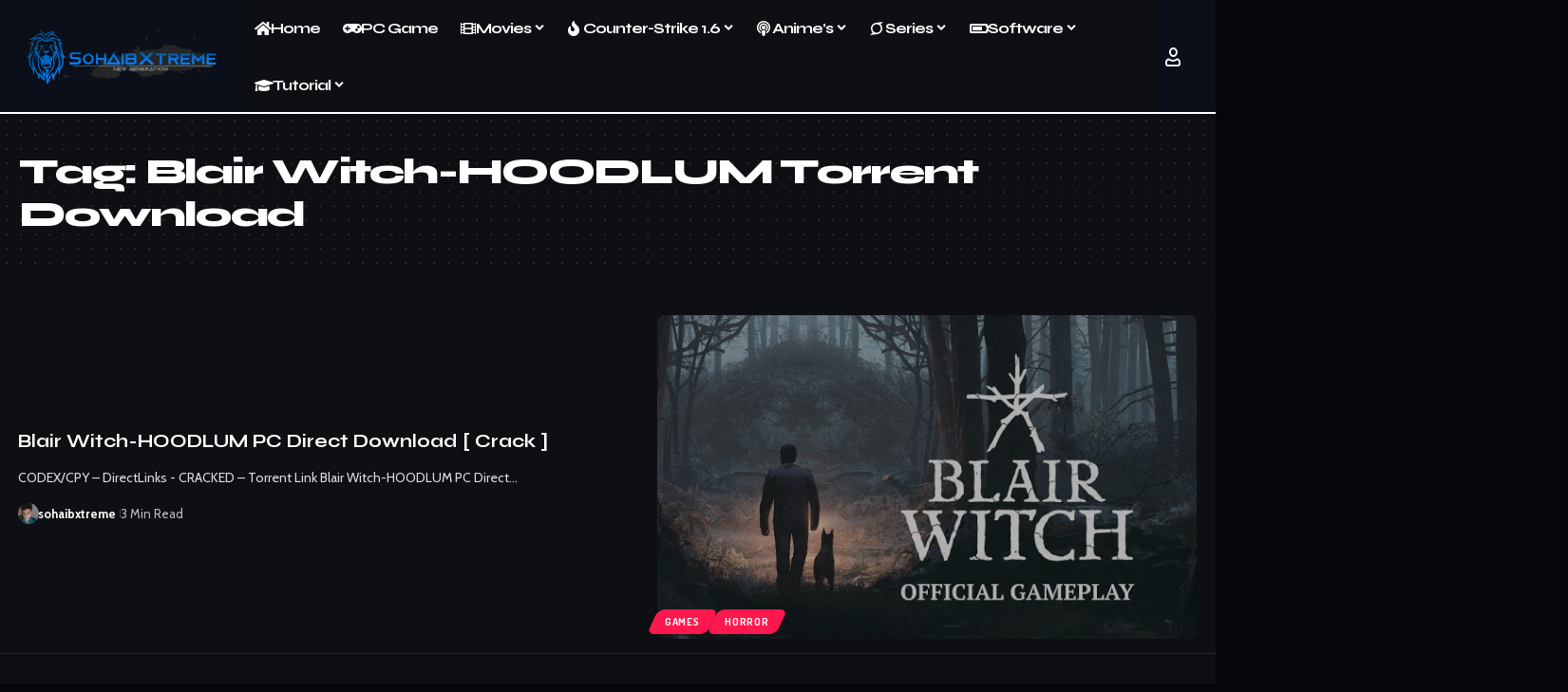

--- FILE ---
content_type: text/html; charset=UTF-8
request_url: https://www.sohaibxtreme.net/tag/blair-witch-hoodlum-torrent-download/
body_size: 41601
content:
<!DOCTYPE html>
<html dir="ltr" lang="en-GB" prefix="og: https://ogp.me/ns#">
<head>
<meta name="viewport" content="width=device-width, initial-scale=1.0">
<meta charset="UTF-8" />
<meta http-equiv="X-UA-Compatible" content="IE=edge" />
<meta name="robots" content="max-image-preview:large" />
<meta name="google-site-verification" content="xhEk9t9nmckyc19kZeE1OL360hkhKqAsgxwlB7AhmLQ" />
<meta name="msvalidate.01" content="E91D670E91693A03F0D22F0B7E644AF3" />
<meta name="p:domain_verify" content="614cae95ad92c19aece8c6069cad9f09" />
<meta name="yandex-verification" content="4d0002226eab2dd9" />
<meta name="generator" content="All in One SEO (AIOSEO) 4.9.3" />
<meta name="google-site-verification" content="xhEk9t9nmckyc19kZeE1OL360hkhKqAsgxwlB7AhmLQ" />
<meta name="msvalidate.01" content="E91D670E91693A03F0D22F0B7E644AF3" />
<meta name="yandex-verification" content="d0292dcb819cdea9" />
<meta name="generator" content="WordPress 6.9" />
<meta name="generator" content="Site Kit by Google 1.170.0" />
<meta name="google-adsense-platform-account" content="ca-host-pub-2644536267352236">
<meta name="google-adsense-platform-domain" content="sitekit.withgoogle.com">
<meta name="generator" content="Elementor 3.34.1; features: additional_custom_breakpoints; settings: css_print_method-external, google_font-enabled, font_display-swap">
<meta property="og:type" content="website" />
<meta property="og:title" content="Blair Witch-HOODLUM Torrent Download | SohaibXtreme Official" />
<meta property="og:url" content="https://www.sohaibxtreme.net/tag/blair-witch-hoodlum-torrent-download/" />
<meta property="og:site_name" content="SohaibXtreme Official" />
<meta property="og:image" content="https://www.sohaibxtreme.net/wp-content/uploads/2018/01/cropped-FAVICON1-1.png" />
<meta property="og:image:width" content="512" />
<meta property="og:image:height" content="512" />
<meta property="og:image:alt" content="" />
<meta property="og:locale" content="en_GB" />
<meta name="msapplication-TileImage" content="https://www.sohaibxtreme.net/wp-content/uploads/2018/01/cropped-FAVICON1-1-270x270.png" />



<script id="bv-lazyload-images" data-cfasync="false" bv-exclude="true">var __defProp=Object.defineProperty;var __name=(target,value)=>__defProp(target,"name",{value,configurable:!0});var bv_lazyload_event_listener="load",bv_lazyload_events=["mousemove","click","keydown","wheel","touchmove","touchend"],bv_use_srcset_attr=!1,bv_style_observer,img_observer,picture_lazy_observer;bv_lazyload_event_listener=="load"?window.addEventListener("load",event=>{handle_lazyload_images()}):bv_lazyload_event_listener=="readystatechange"&&document.addEventListener("readystatechange",event=>{document.readyState==="interactive"&&handle_lazyload_images()});function add_lazyload_image_event_listeners(handle_lazyload_images2){bv_lazyload_events.forEach(function(event){document.addEventListener(event,handle_lazyload_images2,!0)})}__name(add_lazyload_image_event_listeners,"add_lazyload_image_event_listeners");function remove_lazyload_image_event_listeners(){bv_lazyload_events.forEach(function(event){document.removeEventListener(event,handle_lazyload_images,!0)})}__name(remove_lazyload_image_event_listeners,"remove_lazyload_image_event_listeners");function bv_replace_lazyloaded_image_url(element2){let src_value=element2.getAttribute("bv-data-src"),srcset_value=element2.getAttribute("bv-data-srcset"),currentSrc=element2.getAttribute("src");currentSrc&&currentSrc.startsWith("data:image/svg+xml")&&(bv_use_srcset_attr&&srcset_value&&element2.setAttribute("srcset",srcset_value),src_value&&element2.setAttribute("src",src_value))}__name(bv_replace_lazyloaded_image_url,"bv_replace_lazyloaded_image_url");function bv_replace_inline_style_image_url(element2){let bv_style_attr=element2.getAttribute("bv-data-style");if(console.log(bv_style_attr),bv_style_attr){let currentStyles=element2.getAttribute("style")||"",newStyle=currentStyles+(currentStyles?";":"")+bv_style_attr;element2.setAttribute("style",newStyle)}else console.log("BV_STYLE_ATTRIBUTE_NOT_FOUND : "+entry)}__name(bv_replace_inline_style_image_url,"bv_replace_inline_style_image_url");function handleLazyloadImages(entries){entries.map(entry2=>{entry2.isIntersecting&&(bv_replace_lazyloaded_image_url(entry2.target),img_observer.unobserve(entry2.target))})}__name(handleLazyloadImages,"handleLazyloadImages");function handleOnscreenInlineStyleImages(entries){entries.map(entry2=>{entry2.isIntersecting&&(bv_replace_inline_style_image_url(entry2.target),bv_style_observer.unobserve(entry2.target))})}__name(handleOnscreenInlineStyleImages,"handleOnscreenInlineStyleImages");function handlePictureTags(entries){entries.map(entry2=>{entry2.isIntersecting&&(bv_replace_picture_tag_url(entry2.target),picture_lazy_observer.unobserve(entry2.target))})}__name(handlePictureTags,"handlePictureTags");function bv_replace_picture_tag_url(element2){const child_elements=element2.children;for(let i=0;i<child_elements.length;i++){let child_elem=child_elements[i],_srcset=child_elem.getAttribute("bv-data-srcset"),_src=child_elem.getAttribute("bv-data-src");_srcset&&child_elem.setAttribute("srcset",_srcset),_src&&child_elem.setAttribute("src",_src),bv_replace_picture_tag_url(child_elem)}}__name(bv_replace_picture_tag_url,"bv_replace_picture_tag_url"),"IntersectionObserver"in window&&(bv_style_observer=new IntersectionObserver(handleOnscreenInlineStyleImages),img_observer=new IntersectionObserver(handleLazyloadImages),picture_lazy_observer=new IntersectionObserver(handlePictureTags));function handle_lazyload_images(){"IntersectionObserver"in window?(document.querySelectorAll(".bv-lazyload-bg-style").forEach(target_element=>{bv_style_observer.observe(target_element)}),document.querySelectorAll(".bv-lazyload-tag-img").forEach(img_element=>{img_observer.observe(img_element)}),document.querySelectorAll(".bv-lazyload-picture").forEach(picture_element=>{picture_lazy_observer.observe(picture_element)})):(document.querySelectorAll(".bv-lazyload-bg-style").forEach(target_element=>{bv_replace_inline_style_image_url(target_element)}),document.querySelectorAll(".bv-lazyload-tag-img").forEach(target_element=>{bv_replace_lazyloaded_image_url(target_element)}),document.querySelectorAll(".bv-lazyload-picture").forEach(picture_element=>{bv_replace_picture_tag_url(element)}))}__name(handle_lazyload_images,"handle_lazyload_images");
</script>

<script id="bv-dl-scripts-list" data-cfasync="false" bv-exclude="true">
var scriptAttrs = [{"attrs":{"data-no-defer":"1","data-ezscrex":"false","data-cfasync":false,"data-pagespeed-no-defer":"","data-cookieconsent":"ignore","defer":true,"bv_inline_delayed":true,"type":"text\/javascript","async":false},"bv_unique_id":"Y5604Sb2J1kdxU5uWcNQ","reference":0},{"attrs":{"data-no-defer":"1","data-ezscrex":"false","data-cfasync":false,"data-pagespeed-no-defer":"","data-cookieconsent":"ignore","defer":true,"bv_inline_delayed":true,"type":"text\/javascript","async":false},"bv_unique_id":"nXFTca9lu8piW2BjxA4R","reference":1},{"attrs":{"src":"\/\/www.googletagmanager.com\/gtag\/js?id=G-GQ3H5NZS6H","data-cfasync":false,"data-wpfc-render":"false","defer":true,"async":false,"bv_inline_delayed":false},"bv_unique_id":"QM25lVPlX6bnSxjnRtRq","reference":2},{"attrs":{"data-cfasync":false,"data-wpfc-render":"false","defer":true,"bv_inline_delayed":true,"type":"text\/javascript","async":false},"bv_unique_id":"ZyaIBA7QRBWsHz6OEtut","reference":3},{"attrs":{"src":"https:\/\/www.sohaibxtreme.net\/wp-content\/uploads\/al_opt_content\/SCRIPT\/c0.wp.com\/.\/c\/6.9\/wp-includes\/js\/jquery\/696b190e5612b7d427933864\/696b190e5612b7d427933864-16cb9084c573484b0cbcd8b282b41204_jquery.min.js","id":"jquery-core-js","defer":true,"data-cfasync":false,"async":false,"bv_inline_delayed":false},"bv_unique_id":"xw1KjrNZxqsIPycrAA41","reference":4},{"attrs":{"src":"https:\/\/www.sohaibxtreme.net\/wp-content\/uploads\/al_opt_content\/SCRIPT\/c0.wp.com\/.\/c\/6.9\/wp-includes\/js\/jquery\/696b190e5612b7d427933864\/696b190e5612b7d427933864-9ffeb32e2d9efbf8f70caabded242267_jquery-migrate.min.js","id":"jquery-migrate-js","defer":true,"data-cfasync":false,"async":false,"bv_inline_delayed":false},"bv_unique_id":"i1zHMMiXNCcpX6namtqs","reference":5},{"attrs":{"src":"https:\/\/www.sohaibxtreme.net\/wp-content\/uploads\/al_opt_content\/SCRIPT\/www.sohaibxtreme.net\/.\/wp-content\/plugins\/google-analytics-for-wordpress\/assets\/js\/696b190e5612b7d427933864\/696b190e5612b7d427933864-c0b1556b9e1a9994fd779ceaffe12c9b_frontend-gtag.min.js?ver=9.11.1","id":"monsterinsights-frontend-script-js","data-wp-strategy":"async","defer":true,"data-cfasync":false,"async":false,"bv_inline_delayed":false},"bv_unique_id":"ji3pmfS4neXp9wdJQPIV","reference":6},{"attrs":{"data-cfasync":false,"data-wpfc-render":"false","id":"monsterinsights-frontend-script-js-extra","defer":true,"bv_inline_delayed":true,"type":"text\/javascript","async":false},"bv_unique_id":"m3fpqAAR3RqLOhz7R6E6","reference":7},{"attrs":{"src":"https:\/\/www.sohaibxtreme.net\/wp-content\/uploads\/al_opt_content\/SCRIPT\/www.sohaibxtreme.net\/.\/wp-content\/plugins\/cleantalk-spam-protect\/js\/696b190e5612b7d427933864\/696b190e5612b7d427933864-4d5b513da854ddc90f56b86f15ccb3b0_apbct-public-bundle.min.js?ver=6.70.1_1766150029","id":"apbct-public-bundle.min-js-js","defer":true,"data-cfasync":false,"async":false,"bv_inline_delayed":false},"bv_unique_id":"8s89uWdseGFcErRXDs5N","reference":8},{"attrs":{"src":"https:\/\/www.googletagmanager.com\/gtag\/js?id=GT-M399CZJ","id":"google_gtagjs-js","defer":true,"data-cfasync":false,"async":false,"bv_inline_delayed":false},"bv_unique_id":"8hZCvtqpkzl2EwGiSAXp","reference":10},{"attrs":{"id":"google_gtagjs-js-after","defer":true,"data-cfasync":false,"async":false,"bv_inline_delayed":true},"bv_unique_id":"gKuJAUyKqDOzWIb0ef5n","reference":11},{"attrs":{"src":"https:\/\/www.sohaibxtreme.net\/wp-content\/uploads\/al_opt_content\/SCRIPT\/www.sohaibxtreme.net\/.\/wp-content\/plugins\/elementor\/assets\/lib\/font-awesome\/js\/696b190e5612b7d427933864\/696b190e5612b7d427933864-ef17c8ffc514d7418b4bec001b8473fb_v4-shims.min.js?ver=3.34.1","id":"font-awesome-4-shim-js","defer":true,"data-cfasync":false,"async":false,"bv_inline_delayed":false},"bv_unique_id":"7TJ8kmWShKA6k7vZZ762","reference":12},{"attrs":{"src":"https:\/\/www.sohaibxtreme.net\/wp-content\/uploads\/al_opt_content\/SCRIPT\/www.sohaibxtreme.net\/.\/wp-content\/themes\/foxiz\/assets\/js\/696b190e5612b7d427933864\/696b190e5612b7d427933864-fb1cdaccac7aa77fcfd66752beb4cc59_highlight-share.js?ver=1","id":"highlight-share-js","defer":true,"data-cfasync":false,"async":false,"bv_inline_delayed":false},"bv_unique_id":"yyWccfM8biXt1URwnqWh","reference":13},{"attrs":{"type":"text\/javascript","defer":true,"data-cfasync":false,"bv_inline_delayed":true,"async":false},"bv_unique_id":"tEoiuv6rHBPTNjmfEkHO","reference":14},{"attrs":{"defer":true,"data-cfasync":false,"bv_inline_delayed":true,"type":"text\/javascript","async":false},"bv_unique_id":"HRjtuZgi6ZErRezEfhUL","reference":15},{"attrs":{"defer":true,"data-cfasync":false,"bv_inline_delayed":true,"type":"text\/javascript","async":false},"bv_unique_id":"Rd1gEg4glx5QeaDezjiC","reference":16},{"attrs":{"defer":true,"data-cfasync":false,"bv_inline_delayed":true,"type":"text\/javascript","async":false},"bv_unique_id":"nO151XtKqmZwy51HRtKO","reference":17},{"attrs":{"defer":true,"data-cfasync":false,"bv_inline_delayed":true,"type":"text\/javascript","async":false},"bv_unique_id":"DVl86Vrpn8DtOuVAUgY6","reference":18},{"attrs":{"defer":true,"data-cfasync":false,"bv_inline_delayed":true,"type":"text\/javascript","async":false},"bv_unique_id":"wYSUolgIYWvxV9cULT0N","reference":19},{"attrs":{"defer":true,"data-cfasync":false,"bv_inline_delayed":true,"type":"text\/javascript","async":false},"bv_unique_id":"1luJtXBjr3U6CkfzcQtE","reference":20},{"attrs":{"id":"foxiz-core-js-extra","defer":true,"data-cfasync":false,"bv_inline_delayed":true,"type":"text\/javascript","async":false},"bv_unique_id":"UFmO9zHPrnIxRmxTdkOO","reference":21},{"attrs":{"src":"https:\/\/www.sohaibxtreme.net\/wp-content\/uploads\/al_opt_content\/SCRIPT\/www.sohaibxtreme.net\/.\/wp-content\/plugins\/foxiz-core\/assets\/696b190e5612b7d427933864\/696b190e5612b7d427933864-58507b097cb030170e4823c0f47ea7d8_core.js?ver=2.7.0","id":"foxiz-core-js","defer":true,"data-cfasync":false,"async":false,"bv_inline_delayed":false},"bv_unique_id":"oXtkZPT1pjhJgS1uB0yk","reference":22},{"attrs":{"src":"https:\/\/secure.gravatar.com\/js\/gprofiles.js?ver=202603","id":"grofiles-cards-js","defer":true,"data-cfasync":false,"async":false,"bv_inline_delayed":false},"bv_unique_id":"JBFOY20J2vbMQQJRAIt1","reference":23},{"attrs":{"id":"wpgroho-js-extra","defer":true,"data-cfasync":false,"bv_inline_delayed":true,"type":"text\/javascript","async":false},"bv_unique_id":"36v7WAiYmCX3zT5wexi5","reference":24},{"attrs":{"src":"https:\/\/www.sohaibxtreme.net\/wp-content\/uploads\/al_opt_content\/SCRIPT\/c0.wp.com\/.\/p\/jetpack\/15.4\/modules\/696b190e5612b7d427933864\/696b190e5612b7d427933864-a60519f0a568788a8bee461b5ed38619_wpgroho.js","id":"wpgroho-js","defer":true,"data-cfasync":false,"async":false,"bv_inline_delayed":false},"bv_unique_id":"q2wSQe9pr6wELTFF2kbi","reference":25},{"attrs":{"src":"https:\/\/www.sohaibxtreme.net\/wp-content\/uploads\/al_opt_content\/SCRIPT\/www.sohaibxtreme.net\/.\/wp-content\/plugins\/elementskit-lite\/libs\/framework\/assets\/js\/696b190e5612b7d427933864\/696b190e5612b7d427933864-94d041d462db321cdb888066586f2068_frontend-script.js?ver=3.7.8","id":"elementskit-framework-js-frontend-js","defer":true,"data-cfasync":false,"async":false,"bv_inline_delayed":false},"bv_unique_id":"yNl5Svnjlw1xXpDh1EvH","reference":26},{"attrs":{"id":"elementskit-framework-js-frontend-js-after","defer":true,"data-cfasync":false,"bv_inline_delayed":true,"type":"text\/javascript","async":false},"bv_unique_id":"vNRhQ4jyP2caEi6fc2ns","reference":27},{"attrs":{"src":"https:\/\/www.sohaibxtreme.net\/wp-content\/uploads\/al_opt_content\/SCRIPT\/www.sohaibxtreme.net\/.\/wp-content\/plugins\/elementskit-lite\/widgets\/init\/assets\/js\/696b190e5612b7d427933864\/696b190e5612b7d427933864-7f83f9f56851a309bb6d7f379756af62_widget-scripts.js?ver=3.7.8","id":"ekit-widget-scripts-js","defer":true,"data-cfasync":false,"async":false,"bv_inline_delayed":false},"bv_unique_id":"zGBCu41EvjNC2WNmvUOQ","reference":28},{"attrs":{"id":"wp-statistics-tracker-js-extra","defer":true,"data-cfasync":false,"bv_inline_delayed":true,"type":"text\/javascript","async":false},"bv_unique_id":"ETIBomZY8caj5ufviWku","reference":29},{"attrs":{"src":"https:\/\/www.sohaibxtreme.net\/wp-content\/uploads\/al_opt_content\/SCRIPT\/www.sohaibxtreme.net\/.\/wp-content\/plugins\/wp-statistics\/assets\/js\/696b190e5612b7d427933864\/696b190e5612b7d427933864-0b050265900235acf7f4a1b156a0fd86_tracker.js?ver=14.16","id":"wp-statistics-tracker-js","defer":true,"data-cfasync":false,"async":false,"bv_inline_delayed":false},"bv_unique_id":"jGmGMpPoTPFoi46fZsIy","reference":30},{"attrs":{"id":"jetpack-stats-js-before","defer":true,"data-cfasync":false,"async":false,"bv_inline_delayed":true},"bv_unique_id":"hzRfpUqq95pHyU6jsXMW","reference":33},{"attrs":{"src":"https:\/\/www.sohaibxtreme.net\/wp-content\/uploads\/al_opt_content\/SCRIPT\/www.sohaibxtreme.net\/.\/wp-content\/plugins\/magee-shortcodes\/assets\/js\/696b190e5612b7d427933864\/696b190e5612b7d427933864-1115c65bd62165d952fac7c1b6918b2a_jquery.waypoints.js?ver=2.0.5","id":"jquery-waypoints-js","defer":true,"data-cfasync":false,"async":false,"bv_inline_delayed":false},"bv_unique_id":"0YcJ3CF96x2KW8To1wkk","reference":35},{"attrs":{"src":"https:\/\/www.sohaibxtreme.net\/wp-content\/uploads\/al_opt_content\/SCRIPT\/www.sohaibxtreme.net\/.\/wp-content\/themes\/foxiz\/assets\/js\/696b190e5612b7d427933864\/696b190e5612b7d427933864-543eb9137459725e18db6864a51c5aeb_rbswiper.min.js?ver=6.8.4","id":"rbswiper-js","defer":true,"data-cfasync":false,"async":false,"bv_inline_delayed":false},"bv_unique_id":"WGaqfOn8vC7ft6YCCplx","reference":36},{"attrs":{"src":"https:\/\/www.sohaibxtreme.net\/wp-content\/uploads\/al_opt_content\/SCRIPT\/www.sohaibxtreme.net\/.\/wp-content\/themes\/foxiz\/assets\/js\/696b190e5612b7d427933864\/696b190e5612b7d427933864-10bdc0567a976cdbffa0821857ec3310_jquery.mp.min.js?ver=1.1.0","id":"jquery-magnific-popup-js","defer":true,"data-cfasync":false,"async":false,"bv_inline_delayed":false},"bv_unique_id":"BID7OjRvukLjEvNNHf65","reference":37},{"attrs":{"src":"https:\/\/www.sohaibxtreme.net\/wp-content\/uploads\/al_opt_content\/SCRIPT\/www.sohaibxtreme.net\/.\/wp-content\/themes\/foxiz\/assets\/js\/696b190e5612b7d427933864\/696b190e5612b7d427933864-29fe2c133361f06de7cd3bb1951a910a_jquery.tipsy.min.js?ver=1.0","id":"rb-tipsy-js","defer":true,"data-cfasync":false,"async":false,"bv_inline_delayed":false},"bv_unique_id":"FD30J5OPUUO8ICsi6zq0","reference":38},{"attrs":{"src":"https:\/\/www.sohaibxtreme.net\/wp-content\/uploads\/al_opt_content\/SCRIPT\/www.sohaibxtreme.net\/.\/wp-content\/themes\/foxiz\/assets\/js\/696b190e5612b7d427933864\/696b190e5612b7d427933864-3c1f21b3116bbfa94be7b7c601078139_jquery.ui.totop.min.js?ver=v1.2","id":"jquery-uitotop-js","defer":true,"data-cfasync":false,"async":false,"bv_inline_delayed":false},"bv_unique_id":"e4TjRcHeVgUfT9ZCOAli","reference":39},{"attrs":{"src":"https:\/\/www.sohaibxtreme.net\/wp-content\/uploads\/al_opt_content\/SCRIPT\/www.sohaibxtreme.net\/.\/wp-content\/themes\/foxiz\/assets\/js\/696b190e5612b7d427933864\/696b190e5612b7d427933864-7e1515c04a3ac304a1288f602c6d73ec_personalized.js?ver=2.7.0","id":"foxiz-personalize-js","defer":true,"data-cfasync":false,"async":false,"bv_inline_delayed":false},"bv_unique_id":"ncxqTpVQ9ZnqtREFxxyf","reference":40},{"attrs":{"id":"foxiz-global-js-extra","defer":true,"data-cfasync":false,"bv_inline_delayed":true,"type":"text\/javascript","async":false},"bv_unique_id":"53NL93zRvue4ef66NtXL","reference":41},{"attrs":{"src":"https:\/\/www.sohaibxtreme.net\/wp-content\/uploads\/al_opt_content\/SCRIPT\/www.sohaibxtreme.net\/.\/wp-content\/themes\/foxiz\/assets\/js\/696b190e5612b7d427933864\/696b190e5612b7d427933864-a03f5e401ae7bc1aded372573c4e88a5_global.js?ver=2.7.0","id":"foxiz-global-js","defer":true,"data-cfasync":false,"async":false,"bv_inline_delayed":false},"bv_unique_id":"TbTGPsfSbVHv1UXMRQFI","reference":42},{"attrs":{"src":"https:\/\/www.sohaibxtreme.net\/wp-content\/uploads\/al_opt_content\/SCRIPT\/www.sohaibxtreme.net\/.\/wp-content\/plugins\/foxiz-core\/assets\/696b190e5612b7d427933864\/696b190e5612b7d427933864-8b6ba5e62524491618c0b8a328bd6830_rotating.js?ver=2.7.0","id":"foxiz-rotating-words-js","defer":true,"data-cfasync":false,"async":false,"bv_inline_delayed":false},"bv_unique_id":"BQszDnODfdZPEgqK8z34","reference":43},{"attrs":{"src":"https:\/\/www.sohaibxtreme.net\/wp-content\/uploads\/al_opt_content\/SCRIPT\/www.sohaibxtreme.net\/.\/wp-content\/plugins\/elementor\/assets\/js\/696b190e5612b7d427933864\/696b190e5612b7d427933864-8677d8dfcc987f7d42b832b5ec35587d_webpack.runtime.min.js?ver=3.34.1","id":"elementor-webpack-runtime-js","defer":true,"data-cfasync":false,"async":false,"bv_inline_delayed":false},"bv_unique_id":"KJGAemQ9LYTglcHL875o","reference":44},{"attrs":{"src":"https:\/\/www.sohaibxtreme.net\/wp-content\/uploads\/al_opt_content\/SCRIPT\/www.sohaibxtreme.net\/.\/wp-content\/plugins\/elementor\/assets\/js\/696b190e5612b7d427933864\/696b190e5612b7d427933864-1d697c830fda7e947b4efb6e83162396_frontend-modules.min.js?ver=3.34.1","id":"elementor-frontend-modules-js","defer":true,"data-cfasync":false,"async":false,"bv_inline_delayed":false},"bv_unique_id":"4WPxY5JLfuksHpl2aRLf","reference":45},{"attrs":{"src":"https:\/\/www.sohaibxtreme.net\/wp-content\/uploads\/al_opt_content\/SCRIPT\/c0.wp.com\/.\/c\/6.9\/wp-includes\/js\/jquery\/ui\/696b190e5612b7d427933864\/696b190e5612b7d427933864-da215ae12b95b3aeeb2047667016c7f8_core.min.js","id":"jquery-ui-core-js","defer":true,"data-cfasync":false,"async":false,"bv_inline_delayed":false},"bv_unique_id":"D7piHewZq8J5qohIARjx","reference":46},{"attrs":{"id":"elementor-frontend-js-before","defer":true,"data-cfasync":false,"bv_inline_delayed":true,"type":"text\/javascript","async":false},"bv_unique_id":"JiuuC7br44mHYICl6xTN","reference":47},{"attrs":{"src":"https:\/\/www.sohaibxtreme.net\/wp-content\/uploads\/al_opt_content\/SCRIPT\/www.sohaibxtreme.net\/.\/wp-content\/plugins\/elementor\/assets\/js\/696b190e5612b7d427933864\/696b190e5612b7d427933864-ceb183b138eac316a5cb0741ec23696a_frontend.min.js?ver=3.34.1","id":"elementor-frontend-js","defer":true,"data-cfasync":false,"async":false,"bv_inline_delayed":false},"bv_unique_id":"eicY3Czh3PkWIXndMbgy","reference":48},{"attrs":{"src":"https:\/\/www.sohaibxtreme.net\/wp-content\/uploads\/al_opt_content\/SCRIPT\/www.sohaibxtreme.net\/.\/wp-content\/plugins\/elementor-pro\/assets\/js\/696b190e5612b7d427933864\/696b190e5612b7d427933864-d09daa150f609a7b1598979629c05e2f_webpack-pro.runtime.min.js?ver=3.34.0","id":"elementor-pro-webpack-runtime-js","defer":true,"data-cfasync":false,"async":false,"bv_inline_delayed":false},"bv_unique_id":"vlCDxdcIJBnDckQShMMt","reference":49},{"attrs":{"src":"https:\/\/www.sohaibxtreme.net\/wp-content\/uploads\/al_opt_content\/SCRIPT\/c0.wp.com\/.\/c\/6.9\/wp-includes\/js\/dist\/696b190e5612b7d427933864\/696b190e5612b7d427933864-90e932bd9e62583fc494c00498cfe7f5_hooks.min.js","id":"wp-hooks-js","defer":true,"data-cfasync":false,"async":false,"bv_inline_delayed":false},"bv_unique_id":"n0UzgjCZt32qXHpsWKzJ","reference":50},{"attrs":{"src":"https:\/\/www.sohaibxtreme.net\/wp-content\/uploads\/al_opt_content\/SCRIPT\/c0.wp.com\/.\/c\/6.9\/wp-includes\/js\/dist\/696b190e5612b7d427933864\/696b190e5612b7d427933864-3a5838d1182eb0b11f5a58bfe26e2529_i18n.min.js","id":"wp-i18n-js","defer":true,"data-cfasync":false,"async":false,"bv_inline_delayed":false},"bv_unique_id":"8yUfRHhhOdZxEUoDj6Gk","reference":51},{"attrs":{"id":"wp-i18n-js-after","defer":true,"data-cfasync":false,"bv_inline_delayed":true,"type":"text\/javascript","async":false},"bv_unique_id":"13T5ZuE4qZDyLa64YsIk","reference":52},{"attrs":{"id":"elementor-pro-frontend-js-before","defer":true,"data-cfasync":false,"bv_inline_delayed":true,"type":"text\/javascript","async":false},"bv_unique_id":"fJtzFkz0JtqdeCbLzJma","reference":53},{"attrs":{"src":"https:\/\/www.sohaibxtreme.net\/wp-content\/uploads\/al_opt_content\/SCRIPT\/www.sohaibxtreme.net\/.\/wp-content\/plugins\/elementor-pro\/assets\/js\/696b190e5612b7d427933864\/696b190e5612b7d427933864-adab4a9032637bf40acda0c59afae483_frontend.min.js?ver=3.34.0","id":"elementor-pro-frontend-js","defer":true,"data-cfasync":false,"async":false,"bv_inline_delayed":false},"bv_unique_id":"NWakfDIkBhZTlEP3afUM","reference":54},{"attrs":{"src":"https:\/\/www.sohaibxtreme.net\/wp-content\/uploads\/al_opt_content\/SCRIPT\/www.sohaibxtreme.net\/.\/wp-content\/plugins\/elementor-pro\/assets\/js\/696b190e5612b7d427933864\/696b190e5612b7d427933864-3ee7bb8cff70203c8dd7e17efd416d00_elements-handlers.min.js?ver=3.34.0","id":"pro-elements-handlers-js","defer":true,"data-cfasync":false,"async":false,"bv_inline_delayed":false},"bv_unique_id":"SONyglqQJz8M62AKe0t4","reference":55},{"attrs":{"src":"https:\/\/www.sohaibxtreme.net\/wp-content\/uploads\/al_opt_content\/SCRIPT\/www.sohaibxtreme.net\/.\/wp-content\/plugins\/elementskit-lite\/widgets\/init\/assets\/js\/696b190e5612b7d427933864\/696b190e5612b7d427933864-f5945db2f3337fd9f1cbef5b07b2a493_animate-circle.min.js?ver=3.7.8","id":"animate-circle-js","defer":true,"data-cfasync":false,"async":false,"bv_inline_delayed":false},"bv_unique_id":"eaQKG93Sa8S145r4hh8N","reference":56},{"attrs":{"id":"elementskit-elementor-js-extra","defer":true,"data-cfasync":false,"bv_inline_delayed":true,"type":"text\/javascript","async":false},"bv_unique_id":"MW7tFoNEFObrY2QqsK9i","reference":57},{"attrs":{"src":"https:\/\/www.sohaibxtreme.net\/wp-content\/uploads\/al_opt_content\/SCRIPT\/www.sohaibxtreme.net\/.\/wp-content\/plugins\/elementskit-lite\/widgets\/init\/assets\/js\/696b190e5612b7d427933864\/696b190e5612b7d427933864-42a64e47d1643f9a9170b0974074d807_elementor.js?ver=3.7.8","id":"elementskit-elementor-js","defer":true,"data-cfasync":false,"async":false,"bv_inline_delayed":false},"bv_unique_id":"DMTxzd6E4uZFhGlusZYS","reference":58},{"attrs":{"type":"module","defer":true,"data-cfasync":false,"bv_inline_delayed":true,"async":false},"bv_unique_id":"yvoutwPkQshJTxpvmr4B","reference":59},{"attrs":{"src":"https:\/\/fd.cleantalk.org\/ct-bot-detector-wrapper.js?ver=6.70.1","id":"ct_bot_detector-js","defer":true,"data-wp-strategy":"defer","data-cfasync":false,"async":false,"bv_inline_delayed":false,"is_first_defer_element":true},"bv_unique_id":"ZQMPNvtdMhJszv0Yp2FL","reference":9},{"attrs":{"defer":true,"src":"https:\/\/www.sohaibxtreme.net\/wp-content\/uploads\/al_opt_content\/SCRIPT\/www.sohaibxtreme.net\/.\/wp-content\/plugins\/mailchimp-for-wp\/assets\/js\/696b190e5612b7d427933864\/696b190e5612b7d427933864-0d7f6b4930df680c368db0d604444b39_forms.js?ver=4.10.9","id":"mc4wp-forms-api-js","data-cfasync":false,"async":false,"bv_inline_delayed":false},"bv_unique_id":"qrScRGz1AJ7piEG8A2RC","reference":31},{"attrs":{"src":"https:\/\/www.sohaibxtreme.net\/wp-content\/uploads\/al_opt_content\/SCRIPT\/www.sohaibxtreme.net\/.\/wp-content\/plugins\/google-site-kit\/dist\/assets\/js\/696b190e5612b7d427933864\/696b190e5612b7d427933864-7431433e4534707fcfbedbfe21c20cd8_googlesitekit-events-provider-mailchimp-766d83b09856fae7cf87.js","id":"googlesitekit-events-provider-mailchimp-js","defer":true,"data-cfasync":false,"async":false,"bv_inline_delayed":false},"bv_unique_id":"VRWZ1HCbET3olzcj8w1m","reference":32},{"attrs":{"src":"https:\/\/stats.wp.com\/e-202603.js","id":"jetpack-stats-js","defer":true,"data-wp-strategy":"defer","data-cfasync":false,"async":false,"bv_inline_delayed":false},"bv_unique_id":"YoBgSNNOAa2YnSJIuESr","reference":34},{"attrs":{"src":"data:text\/javascript;base64, [base64]","id":"bv-trigger-listener","type":"text\/javascript","defer":true,"async":false},"bv_unique_id":"d6fe9c24159ed4a27d224d91c70f8fdc","reference":100000000}];
</script>
<script id="bv-web-worker" type="javascript/worker" data-cfasync="false" bv-exclude="true">var __defProp=Object.defineProperty;var __name=(target,value)=>__defProp(target,"name",{value,configurable:!0});self.onmessage=function(e){var counter=e.data.fetch_urls.length;e.data.fetch_urls.forEach(function(fetch_url){loadUrl(fetch_url,function(){console.log("DONE: "+fetch_url),counter=counter-1,counter===0&&self.postMessage({status:"SUCCESS"})})})};async function loadUrl(fetch_url,callback){try{var request=new Request(fetch_url,{mode:"no-cors",redirect:"follow"});await fetch(request),callback()}catch(fetchError){console.log("Fetch Error loading URL:",fetchError);try{var xhr=new XMLHttpRequest;xhr.onerror=callback,xhr.onload=callback,xhr.responseType="blob",xhr.open("GET",fetch_url,!0),xhr.send()}catch(xhrError){console.log("XHR Error loading URL:",xhrError),callback()}}}__name(loadUrl,"loadUrl");
</script>
<script id="bv-web-worker-handler" data-cfasync="false" bv-exclude="true">var __defProp=Object.defineProperty;var __name=(target,value)=>__defProp(target,"name",{value,configurable:!0});if(typeof scriptAttrs<"u"&&Array.isArray(scriptAttrs)&&scriptAttrs.length>0){const lastElement=scriptAttrs[scriptAttrs.length-1];if(lastElement.attrs&&lastElement.attrs.id==="bv-trigger-listener"){var bv_custom_ready_state_value="loading";Object.defineProperty(document,"readyState",{get:__name(function(){return bv_custom_ready_state_value},"get"),set:__name(function(){},"set")})}}if(typeof scriptAttrs>"u"||!Array.isArray(scriptAttrs))var scriptAttrs=[];if(typeof linkStyleAttrs>"u"||!Array.isArray(linkStyleAttrs))var linkStyleAttrs=[];function isMobileDevice(){return window.innerWidth<=500}__name(isMobileDevice,"isMobileDevice");var js_dom_loaded=!1;document.addEventListener("DOMContentLoaded",()=>{js_dom_loaded=!0});const EVENTS=["mousemove","click","keydown","wheel","touchmove","touchend"];var scriptUrls=[],styleUrls=[],bvEventCalled=!1,workerFinished=!1,functionExec=!1,scriptsInjected=!1,stylesInjected=!1,bv_load_event_fired=!1,autoInjectTimerStarted=!1;const BV_AUTO_INJECT_ENABLED=!0,BV_DESKTOP_AUTO_INJECT_DELAY=1e3,BV_MOBILE_AUTO_INJECT_DELAY=1e4,BV_WORKER_TIMEOUT_DURATION=3e3;scriptAttrs.forEach((scriptAttr,index)=>{scriptAttr.attrs.src&&!scriptAttr.attrs.src.includes("data:text/javascript")&&(scriptUrls[index]=scriptAttr.attrs.src)}),linkStyleAttrs.forEach((linkAttr,index)=>{styleUrls[index]=linkAttr.attrs.href});var fetchUrls=scriptUrls.concat(styleUrls);function addEventListeners(bvEventHandler2){EVENTS.forEach(function(event){document.addEventListener(event,bvEventFired,!0),document.addEventListener(event,bvEventHandler2,!0)})}__name(addEventListeners,"addEventListeners");function removeEventListeners(){EVENTS.forEach(function(event){document.removeEventListener(event,bvEventHandler,!0)})}__name(removeEventListeners,"removeEventListeners");function bvEventFired(){bvEventCalled||(bvEventCalled=!0,workerFinished=!0)}__name(bvEventFired,"bvEventFired");function bvGetElement(attributes,element){Object.keys(attributes).forEach(function(attr){attr==="async"?element.async=attributes[attr]:attr==="innerHTML"?element.innerHTML=atob(attributes[attr]):element.setAttribute(attr,attributes[attr])})}__name(bvGetElement,"bvGetElement");function bvAddElement(attr,element){var attributes=attr.attrs;if(attributes.bv_inline_delayed){let bvScriptId=attr.bv_unique_id,bvScriptElement=document.querySelector("[bv_unique_id='"+bvScriptId+"']");bvScriptElement?(!attributes.innerHTML&&!attributes.src&&bvScriptElement.textContent.trim()!==""&&(attributes.src="data:text/javascript;base64, "+btoa(unescape(encodeURIComponent(bvScriptElement.textContent)))),bvGetElement(attributes,element),bvScriptElement.after(element)):console.log(`Script not found for ${bvScriptId}`)}else{bvGetElement(attributes,element);var templateId=attr.bv_unique_id,targetElement=document.querySelector("[id='"+templateId+"']");targetElement&&targetElement.after(element)}}__name(bvAddElement,"bvAddElement");function injectStyles(){if(stylesInjected){console.log("Styles already injected, skipping");return}stylesInjected=!0,document.querySelectorAll('style[type="bv_inline_delayed_css"], template[id]').forEach(element=>{if(element.tagName.toLowerCase()==="style"){var new_style=document.createElement("style");new_style.type="text/css",new_style.textContent=element.textContent,element.after(new_style),new_style.parentNode?element.remove():console.log("PARENT NODE NOT FOUND")}else if(element.tagName.toLowerCase()==="template"){var templateId=element.id,linkStyleAttr=linkStyleAttrs.find(attr=>attr.bv_unique_id===templateId);if(linkStyleAttr){var link=document.createElement("link");bvAddElement(linkStyleAttr,link),element.parentNode&&element.parentNode.replaceChild(link,element),console.log("EXTERNAL STYLE ADDED")}else console.log(`No linkStyleAttr found for template ID ${templateId}`)}}),linkStyleAttrs.forEach((linkStyleAttr,index)=>{console.log("STYLE ADDED");var element=document.createElement("link");bvAddElement(linkStyleAttr,element)})}__name(injectStyles,"injectStyles");function injectScripts(){if(scriptsInjected){console.log("Scripts already injected, skipping");return}scriptsInjected=!0;let last_script_element;scriptAttrs.forEach((scriptAttr,index)=>{if(bv_custom_ready_state_value==="loading"&&scriptAttr.attrs&&scriptAttr.attrs.is_first_defer_element===!0)if(last_script_element){const readyStateScript=document.createElement("script");readyStateScript.src="data:text/javascript;base64, "+btoa(unescape(encodeURIComponent("bv_custom_ready_state_value = 'interactive';"))),readyStateScript.async=!1,last_script_element.after(readyStateScript)}else bv_custom_ready_state_value="interactive",console.log('Ready state manually set to "interactive"');console.log("JS ADDED");var element=document.createElement("script");last_script_element=element,bvAddElement(scriptAttr,element)})}__name(injectScripts,"injectScripts");function bvEventHandler(){console.log("EVENT FIRED"),js_dom_loaded&&bvEventCalled&&workerFinished&&!functionExec&&(functionExec=!0,injectStyles(),injectScripts(),removeEventListeners())}__name(bvEventHandler,"bvEventHandler");function autoInjectScriptsAfterLoad(){js_dom_loaded&&workerFinished&&!scriptsInjected&&!stylesInjected&&(console.log("Auto-injecting styles and scripts after timer"),injectStyles(),injectScripts())}__name(autoInjectScriptsAfterLoad,"autoInjectScriptsAfterLoad");function startAutoInjectTimer(){if(BV_AUTO_INJECT_ENABLED&&!autoInjectTimerStarted&&bv_load_event_fired&&!bvEventCalled){autoInjectTimerStarted=!0;var delay=isMobileDevice()?BV_MOBILE_AUTO_INJECT_DELAY:BV_DESKTOP_AUTO_INJECT_DELAY;console.log("Starting auto-inject timer with delay: "+delay+"ms"),setTimeout(function(){autoInjectScriptsAfterLoad()},delay)}}__name(startAutoInjectTimer,"startAutoInjectTimer"),addEventListeners(bvEventHandler);var requestObject=window.URL||window.webkitURL,bvWorker=new Worker(requestObject.createObjectURL(new Blob([document.getElementById("bv-web-worker").textContent],{type:"text/javascript"})));bvWorker.onmessage=function(e){e.data.status==="SUCCESS"&&(console.log("WORKER_FINISHED"),workerFinished=!0,bvEventHandler(),startAutoInjectTimer())},addEventListener("load",()=>{bvEventHandler(),bv_call_fetch_urls(),bv_load_event_fired=!0});function bv_call_fetch_urls(){!bv_load_event_fired&&!workerFinished&&(bvWorker.postMessage({fetch_urls:fetchUrls}),bv_initiate_worker_timer())}__name(bv_call_fetch_urls,"bv_call_fetch_urls"),setTimeout(function(){bv_call_fetch_urls()},5e3);function bv_initiate_worker_timer(){setTimeout(function(){workerFinished||(console.log("WORKER_TIMEDOUT"),workerFinished=!0,bvWorker.terminate()),bvEventHandler(),startAutoInjectTimer()},BV_WORKER_TIMEOUT_DURATION)}__name(bv_initiate_worker_timer,"bv_initiate_worker_timer");
</script>

    
    
	
    <link rel="profile" href="https://gmpg.org/xfn/11" />
	<title>Blair Witch-HOODLUM Torrent Download | SohaibXtreme Official</title>

		
	
	
	
	
	
	<link rel="preconnect" href="https://fonts.gstatic.com" crossorigin><link rel="preload" as="style" onload="this.onload=null;this.rel='stylesheet'" id="rb-preload-gfonts" href="https://fonts.googleapis.com/css?family=Cabin%3A400%2C500%2C600%2C700%2C400italic%2C500italic%2C600italic%2C700italic%7CSyne%3A800%2C700%2C600%2C400%7CDosis%3A700%7COpen+Sans:100,100italic,200,200italic,300,300italic,400,400italic,500,500italic,600,600italic,700,700italic,800,800italic,900,900italic&amp;display=swap" crossorigin><link rel="canonical" href="https://www.sohaibxtreme.net/tag/blair-witch-hoodlum-torrent-download/" />
	
		<script type="application/ld+json" class="aioseo-schema">
			{"@context":"https:\/\/schema.org","@graph":[{"@type":"BreadcrumbList","@id":"https:\/\/www.sohaibxtreme.net\/tag\/blair-witch-hoodlum-torrent-download\/#breadcrumblist","itemListElement":[{"@type":"ListItem","@id":"https:\/\/www.sohaibxtreme.net#listItem","position":1,"name":"Home","item":"https:\/\/www.sohaibxtreme.net","nextItem":{"@type":"ListItem","@id":"https:\/\/www.sohaibxtreme.net\/tag\/blair-witch-hoodlum-torrent-download\/#listItem","name":"Blair Witch-HOODLUM Torrent Download"}},{"@type":"ListItem","@id":"https:\/\/www.sohaibxtreme.net\/tag\/blair-witch-hoodlum-torrent-download\/#listItem","position":2,"name":"Blair Witch-HOODLUM Torrent Download","previousItem":{"@type":"ListItem","@id":"https:\/\/www.sohaibxtreme.net#listItem","name":"Home"}}]},{"@type":"CollectionPage","@id":"https:\/\/www.sohaibxtreme.net\/tag\/blair-witch-hoodlum-torrent-download\/#collectionpage","url":"https:\/\/www.sohaibxtreme.net\/tag\/blair-witch-hoodlum-torrent-download\/","name":"Blair Witch-HOODLUM Torrent Download | SohaibXtreme Official","inLanguage":"en-GB","isPartOf":{"@id":"https:\/\/www.sohaibxtreme.net\/#website"},"breadcrumb":{"@id":"https:\/\/www.sohaibxtreme.net\/tag\/blair-witch-hoodlum-torrent-download\/#breadcrumblist"}},{"@type":"Person","@id":"https:\/\/www.sohaibxtreme.net\/#person","name":"sohaibxtreme","image":{"@type":"ImageObject","@id":"https:\/\/www.sohaibxtreme.net\/tag\/blair-witch-hoodlum-torrent-download\/#personImage","url":"https:\/\/secure.gravatar.com\/avatar\/78da67229722978e484c40fb9ca9ad6a353167e8b990e9ce4f14966d50d92e3b?s=96&d=retro&r=g","width":96,"height":96,"caption":"sohaibxtreme"}},{"@type":"WebSite","@id":"https:\/\/www.sohaibxtreme.net\/#website","url":"https:\/\/www.sohaibxtreme.net\/","name":"SohaibXtreme Official","description":"Download All Kinds Of Data","inLanguage":"en-GB","publisher":{"@id":"https:\/\/www.sohaibxtreme.net\/#person"}}]}
		</script>
		


            <script type="bv_inline_delayed_js" bv_unique_id="Y5604Sb2J1kdxU5uWcNQ" data-no-defer="1" data-ezscrex="false" data-cfasync="" data-pagespeed-no-defer="" data-cookieconsent="ignore" defer="1" bv_inline_delayed="1" async="">var ctPublicFunctions = {"_ajax_nonce":"cd08ef113b","_rest_nonce":"038fb6a4bf","_ajax_url":"\/wp-admin\/admin-ajax.php","_rest_url":"https:\/\/www.sohaibxtreme.net\/wp-json\/","data__cookies_type":"none","data__ajax_type":"rest","data__bot_detector_enabled":"1","data__frontend_data_log_enabled":1,"cookiePrefix":"","wprocket_detected":false,"host_url":"www.sohaibxtreme.net","text__ee_click_to_select":"Click to select the whole data","text__ee_original_email":"The complete one is","text__ee_got_it":"Got it","text__ee_blocked":"Blocked","text__ee_cannot_connect":"Cannot connect","text__ee_cannot_decode":"Can not decode email. Unknown reason","text__ee_email_decoder":"CleanTalk email decoder","text__ee_wait_for_decoding":"The magic is on the way!","text__ee_decoding_process":"Please wait a few seconds while we decode the contact data."}</script>
        
            <script type="bv_inline_delayed_js" bv_unique_id="nXFTca9lu8piW2BjxA4R" data-no-defer="1" data-ezscrex="false" data-cfasync="" data-pagespeed-no-defer="" data-cookieconsent="ignore" defer="1" bv_inline_delayed="1" async="">var ctPublic = {"_ajax_nonce":"cd08ef113b","settings__forms__check_internal":"0","settings__forms__check_external":"0","settings__forms__force_protection":"0","settings__forms__search_test":"1","settings__forms__wc_add_to_cart":"0","settings__data__bot_detector_enabled":"1","settings__sfw__anti_crawler":0,"blog_home":"https:\/\/www.sohaibxtreme.net\/","pixel__setting":"3","pixel__enabled":false,"pixel__url":null,"data__email_check_before_post":"1","data__email_check_exist_post":"1","data__cookies_type":"none","data__key_is_ok":false,"data__visible_fields_required":true,"wl_brandname":"Anti-Spam by CleanTalk","wl_brandname_short":"CleanTalk","ct_checkjs_key":1386268251,"emailEncoderPassKey":"fbca51b7b0e9446bf44671974927c739","bot_detector_forms_excluded":"W10=","advancedCacheExists":false,"varnishCacheExists":false,"wc_ajax_add_to_cart":true}</script>
        



<link rel='dns-prefetch' href='//fd.cleantalk.org' />
<link rel='dns-prefetch' href='//secure.gravatar.com' />
<link rel='dns-prefetch' href='//www.googletagmanager.com' />
<link rel='dns-prefetch' href='//stats.wp.com' />
<link rel='dns-prefetch' href='//v0.wordpress.com' />
<link rel='preconnect' href='//c0.wp.com' />
<link rel="alternate" type="application/rss+xml" title="SohaibXtreme Official &raquo; Feed" href="https://www.sohaibxtreme.net/feed/" />
<script type="application/ld+json">{
    "@context": "https://schema.org",
    "@type": "Organization",
    "legalName": "SohaibXtreme Official",
    "url": "https://www.sohaibxtreme.net/",
    "logo": "https://www.sohaibxtreme.net/wp-content/uploads/2019/08/cropped-logo.png"
}</script>
		
							<template id="QM25lVPlX6bnSxjnRtRq"></template>
			<script type="bv_inline_delayed_js" bv_unique_id="ZyaIBA7QRBWsHz6OEtut" data-cfasync="" data-wpfc-render="false" defer="1" bv_inline_delayed="1" async="">var mi_version = '9.11.1';
				var mi_track_user = true;
				var mi_no_track_reason = '';
								var MonsterInsightsDefaultLocations = {"page_location":"https:\/\/www.sohaibxtreme.net\/tag\/blair-witch-hoodlum-torrent-download\/"};
								if ( typeof MonsterInsightsPrivacyGuardFilter === 'function' ) {
					var MonsterInsightsLocations = (typeof MonsterInsightsExcludeQuery === 'object') ? MonsterInsightsPrivacyGuardFilter( MonsterInsightsExcludeQuery ) : MonsterInsightsPrivacyGuardFilter( MonsterInsightsDefaultLocations );
				} else {
					var MonsterInsightsLocations = (typeof MonsterInsightsExcludeQuery === 'object') ? MonsterInsightsExcludeQuery : MonsterInsightsDefaultLocations;
				}

								var disableStrs = [
										'ga-disable-G-GQ3H5NZS6H',
									];

				/* Function to detect opted out users */
				function __gtagTrackerIsOptedOut() {
					for (var index = 0; index < disableStrs.length; index++) {
						if (document.cookie.indexOf(disableStrs[index] + '=true') > -1) {
							return true;
						}
					}

					return false;
				}

				/* Disable tracking if the opt-out cookie exists. */
				if (__gtagTrackerIsOptedOut()) {
					for (var index = 0; index < disableStrs.length; index++) {
						window[disableStrs[index]] = true;
					}
				}

				/* Opt-out function */
				function __gtagTrackerOptout() {
					for (var index = 0; index < disableStrs.length; index++) {
						document.cookie = disableStrs[index] + '=true; expires=Thu, 31 Dec 2099 23:59:59 UTC; path=/';
						window[disableStrs[index]] = true;
					}
				}

				if ('undefined' === typeof gaOptout) {
					function gaOptout() {
						__gtagTrackerOptout();
					}
				}
								window.dataLayer = window.dataLayer || [];

				window.MonsterInsightsDualTracker = {
					helpers: {},
					trackers: {},
				};
				if (mi_track_user) {
					function __gtagDataLayer() {
						dataLayer.push(arguments);
					}

					function __gtagTracker(type, name, parameters) {
						if (!parameters) {
							parameters = {};
						}

						if (parameters.send_to) {
							__gtagDataLayer.apply(null, arguments);
							return;
						}

						if (type === 'event') {
														parameters.send_to = monsterinsights_frontend.v4_id;
							var hookName = name;
							if (typeof parameters['event_category'] !== 'undefined') {
								hookName = parameters['event_category'] + ':' + name;
							}

							if (typeof MonsterInsightsDualTracker.trackers[hookName] !== 'undefined') {
								MonsterInsightsDualTracker.trackers[hookName](parameters);
							} else {
								__gtagDataLayer('event', name, parameters);
							}
							
						} else {
							__gtagDataLayer.apply(null, arguments);
						}
					}

					__gtagTracker('js', new Date());
					__gtagTracker('set', {
						'developer_id.dZGIzZG': true,
											});
					if ( MonsterInsightsLocations.page_location ) {
						__gtagTracker('set', MonsterInsightsLocations);
					}
										__gtagTracker('config', 'G-GQ3H5NZS6H', {"forceSSL":"true","anonymize_ip":"true","link_attribution":"true","linker":{"domains":["sohaibxtreme.net"]},"page_path":location.pathname + location.search + location.hash} );
										window.gtag = __gtagTracker;										(function () {
						/* https://developers.google.com/analytics/devguides/collection/analyticsjs/ */
						/* ga and __gaTracker compatibility shim. */
						var noopfn = function () {
							return null;
						};
						var newtracker = function () {
							return new Tracker();
						};
						var Tracker = function () {
							return null;
						};
						var p = Tracker.prototype;
						p.get = noopfn;
						p.set = noopfn;
						p.send = function () {
							var args = Array.prototype.slice.call(arguments);
							args.unshift('send');
							__gaTracker.apply(null, args);
						};
						var __gaTracker = function () {
							var len = arguments.length;
							if (len === 0) {
								return;
							}
							var f = arguments[len - 1];
							if (typeof f !== 'object' || f === null || typeof f.hitCallback !== 'function') {
								if ('send' === arguments[0]) {
									var hitConverted, hitObject = false, action;
									if ('event' === arguments[1]) {
										if ('undefined' !== typeof arguments[3]) {
											hitObject = {
												'eventAction': arguments[3],
												'eventCategory': arguments[2],
												'eventLabel': arguments[4],
												'value': arguments[5] ? arguments[5] : 1,
											}
										}
									}
									if ('pageview' === arguments[1]) {
										if ('undefined' !== typeof arguments[2]) {
											hitObject = {
												'eventAction': 'page_view',
												'page_path': arguments[2],
											}
										}
									}
									if (typeof arguments[2] === 'object') {
										hitObject = arguments[2];
									}
									if (typeof arguments[5] === 'object') {
										Object.assign(hitObject, arguments[5]);
									}
									if ('undefined' !== typeof arguments[1].hitType) {
										hitObject = arguments[1];
										if ('pageview' === hitObject.hitType) {
											hitObject.eventAction = 'page_view';
										}
									}
									if (hitObject) {
										action = 'timing' === arguments[1].hitType ? 'timing_complete' : hitObject.eventAction;
										hitConverted = mapArgs(hitObject);
										__gtagTracker('event', action, hitConverted);
									}
								}
								return;
							}

							function mapArgs(args) {
								var arg, hit = {};
								var gaMap = {
									'eventCategory': 'event_category',
									'eventAction': 'event_action',
									'eventLabel': 'event_label',
									'eventValue': 'event_value',
									'nonInteraction': 'non_interaction',
									'timingCategory': 'event_category',
									'timingVar': 'name',
									'timingValue': 'value',
									'timingLabel': 'event_label',
									'page': 'page_path',
									'location': 'page_location',
									'title': 'page_title',
									'referrer' : 'page_referrer',
								};
								for (arg in args) {
																		if (!(!args.hasOwnProperty(arg) || !gaMap.hasOwnProperty(arg))) {
										hit[gaMap[arg]] = args[arg];
									} else {
										hit[arg] = args[arg];
									}
								}
								return hit;
							}

							try {
								f.hitCallback();
							} catch (ex) {
							}
						};
						__gaTracker.create = newtracker;
						__gaTracker.getByName = newtracker;
						__gaTracker.getAll = function () {
							return [];
						};
						__gaTracker.remove = noopfn;
						__gaTracker.loaded = true;
						window['__gaTracker'] = __gaTracker;
					})();
									} else {
										console.log("");
					(function () {
						function __gtagTracker() {
							return null;
						}

						window['__gtagTracker'] = __gtagTracker;
						window['gtag'] = __gtagTracker;
					})();
									}</script>
							
		<style id='wp-img-auto-sizes-contain-inline-css'>
img:is([sizes=auto i],[sizes^="auto," i]){contain-intrinsic-size:3000px 1500px}
/*# sourceURL=wp-img-auto-sizes-contain-inline-css */
</style>
<style id='wp-emoji-styles-inline-css'>

	img.wp-smiley, img.emoji {
		display: inline !important;
		border: none !important;
		box-shadow: none !important;
		height: 1em !important;
		width: 1em !important;
		margin: 0 0.07em !important;
		vertical-align: -0.1em !important;
		background: none !important;
		padding: 0 !important;
	}
/*# sourceURL=wp-emoji-styles-inline-css */
</style>
<link rel='stylesheet' id='wp-block-library-css' href='https://c0.wp.com/c/6.9/wp-includes/css/dist/block-library/style.min.css' media='all' />
<style id='classic-theme-styles-inline-css'>
/*! This file is auto-generated */
.wp-block-button__link{color:#fff;background-color:#32373c;border-radius:9999px;box-shadow:none;text-decoration:none;padding:calc(.667em + 2px) calc(1.333em + 2px);font-size:1.125em}.wp-block-file__button{background:#32373c;color:#fff;text-decoration:none}
/*# sourceURL=/wp-includes/css/classic-themes.min.css */
</style>
<link rel='stylesheet' id='aioseo/css/src/vue/standalone/blocks/table-of-contents/global.scss-css' href='https://www.sohaibxtreme.net/wp-content/plugins/all-in-one-seo-pack/dist/Lite/assets/css/table-of-contents/global.e90f6d47.css?ver=4.9.3' media='all' />
<link rel='stylesheet' id='mediaelement-css' href='https://c0.wp.com/c/6.9/wp-includes/js/mediaelement/mediaelementplayer-legacy.min.css' media='all' />
<link rel='stylesheet' id='wp-mediaelement-css' href='https://c0.wp.com/c/6.9/wp-includes/js/mediaelement/wp-mediaelement.min.css' media='all' />
<style id='jetpack-sharing-buttons-style-inline-css'>
.jetpack-sharing-buttons__services-list{display:flex;flex-direction:row;flex-wrap:wrap;gap:0;list-style-type:none;margin:5px;padding:0}.jetpack-sharing-buttons__services-list.has-small-icon-size{font-size:12px}.jetpack-sharing-buttons__services-list.has-normal-icon-size{font-size:16px}.jetpack-sharing-buttons__services-list.has-large-icon-size{font-size:24px}.jetpack-sharing-buttons__services-list.has-huge-icon-size{font-size:36px}@media print{.jetpack-sharing-buttons__services-list{display:none!important}}.editor-styles-wrapper .wp-block-jetpack-sharing-buttons{gap:0;padding-inline-start:0}ul.jetpack-sharing-buttons__services-list.has-background{padding:1.25em 2.375em}
/*# sourceURL=https://www.sohaibxtreme.net/wp-content/plugins/jetpack/_inc/blocks/sharing-buttons/view.css */
</style>
<link rel='stylesheet' id='foxiz-elements-css' href='https://www.sohaibxtreme.net/wp-content/plugins/foxiz-core/lib/foxiz-elements/public/style.css?ver=3.1' media='all' />
<style id='global-styles-inline-css'>
:root{--wp--preset--aspect-ratio--square: 1;--wp--preset--aspect-ratio--4-3: 4/3;--wp--preset--aspect-ratio--3-4: 3/4;--wp--preset--aspect-ratio--3-2: 3/2;--wp--preset--aspect-ratio--2-3: 2/3;--wp--preset--aspect-ratio--16-9: 16/9;--wp--preset--aspect-ratio--9-16: 9/16;--wp--preset--color--black: #000000;--wp--preset--color--cyan-bluish-gray: #abb8c3;--wp--preset--color--white: #ffffff;--wp--preset--color--pale-pink: #f78da7;--wp--preset--color--vivid-red: #cf2e2e;--wp--preset--color--luminous-vivid-orange: #ff6900;--wp--preset--color--luminous-vivid-amber: #fcb900;--wp--preset--color--light-green-cyan: #7bdcb5;--wp--preset--color--vivid-green-cyan: #00d084;--wp--preset--color--pale-cyan-blue: #8ed1fc;--wp--preset--color--vivid-cyan-blue: #0693e3;--wp--preset--color--vivid-purple: #9b51e0;--wp--preset--gradient--vivid-cyan-blue-to-vivid-purple: linear-gradient(135deg,rgb(6,147,227) 0%,rgb(155,81,224) 100%);--wp--preset--gradient--light-green-cyan-to-vivid-green-cyan: linear-gradient(135deg,rgb(122,220,180) 0%,rgb(0,208,130) 100%);--wp--preset--gradient--luminous-vivid-amber-to-luminous-vivid-orange: linear-gradient(135deg,rgb(252,185,0) 0%,rgb(255,105,0) 100%);--wp--preset--gradient--luminous-vivid-orange-to-vivid-red: linear-gradient(135deg,rgb(255,105,0) 0%,rgb(207,46,46) 100%);--wp--preset--gradient--very-light-gray-to-cyan-bluish-gray: linear-gradient(135deg,rgb(238,238,238) 0%,rgb(169,184,195) 100%);--wp--preset--gradient--cool-to-warm-spectrum: linear-gradient(135deg,rgb(74,234,220) 0%,rgb(151,120,209) 20%,rgb(207,42,186) 40%,rgb(238,44,130) 60%,rgb(251,105,98) 80%,rgb(254,248,76) 100%);--wp--preset--gradient--blush-light-purple: linear-gradient(135deg,rgb(255,206,236) 0%,rgb(152,150,240) 100%);--wp--preset--gradient--blush-bordeaux: linear-gradient(135deg,rgb(254,205,165) 0%,rgb(254,45,45) 50%,rgb(107,0,62) 100%);--wp--preset--gradient--luminous-dusk: linear-gradient(135deg,rgb(255,203,112) 0%,rgb(199,81,192) 50%,rgb(65,88,208) 100%);--wp--preset--gradient--pale-ocean: linear-gradient(135deg,rgb(255,245,203) 0%,rgb(182,227,212) 50%,rgb(51,167,181) 100%);--wp--preset--gradient--electric-grass: linear-gradient(135deg,rgb(202,248,128) 0%,rgb(113,206,126) 100%);--wp--preset--gradient--midnight: linear-gradient(135deg,rgb(2,3,129) 0%,rgb(40,116,252) 100%);--wp--preset--font-size--small: 13px;--wp--preset--font-size--medium: 20px;--wp--preset--font-size--large: 36px;--wp--preset--font-size--x-large: 42px;--wp--preset--spacing--20: 0.44rem;--wp--preset--spacing--30: 0.67rem;--wp--preset--spacing--40: 1rem;--wp--preset--spacing--50: 1.5rem;--wp--preset--spacing--60: 2.25rem;--wp--preset--spacing--70: 3.38rem;--wp--preset--spacing--80: 5.06rem;--wp--preset--shadow--natural: 6px 6px 9px rgba(0, 0, 0, 0.2);--wp--preset--shadow--deep: 12px 12px 50px rgba(0, 0, 0, 0.4);--wp--preset--shadow--sharp: 6px 6px 0px rgba(0, 0, 0, 0.2);--wp--preset--shadow--outlined: 6px 6px 0px -3px rgb(255, 255, 255), 6px 6px rgb(0, 0, 0);--wp--preset--shadow--crisp: 6px 6px 0px rgb(0, 0, 0);}:where(.is-layout-flex){gap: 0.5em;}:where(.is-layout-grid){gap: 0.5em;}body .is-layout-flex{display: flex;}.is-layout-flex{flex-wrap: wrap;align-items: center;}.is-layout-flex > :is(*, div){margin: 0;}body .is-layout-grid{display: grid;}.is-layout-grid > :is(*, div){margin: 0;}:where(.wp-block-columns.is-layout-flex){gap: 2em;}:where(.wp-block-columns.is-layout-grid){gap: 2em;}:where(.wp-block-post-template.is-layout-flex){gap: 1.25em;}:where(.wp-block-post-template.is-layout-grid){gap: 1.25em;}.has-black-color{color: var(--wp--preset--color--black) !important;}.has-cyan-bluish-gray-color{color: var(--wp--preset--color--cyan-bluish-gray) !important;}.has-white-color{color: var(--wp--preset--color--white) !important;}.has-pale-pink-color{color: var(--wp--preset--color--pale-pink) !important;}.has-vivid-red-color{color: var(--wp--preset--color--vivid-red) !important;}.has-luminous-vivid-orange-color{color: var(--wp--preset--color--luminous-vivid-orange) !important;}.has-luminous-vivid-amber-color{color: var(--wp--preset--color--luminous-vivid-amber) !important;}.has-light-green-cyan-color{color: var(--wp--preset--color--light-green-cyan) !important;}.has-vivid-green-cyan-color{color: var(--wp--preset--color--vivid-green-cyan) !important;}.has-pale-cyan-blue-color{color: var(--wp--preset--color--pale-cyan-blue) !important;}.has-vivid-cyan-blue-color{color: var(--wp--preset--color--vivid-cyan-blue) !important;}.has-vivid-purple-color{color: var(--wp--preset--color--vivid-purple) !important;}.has-black-background-color{background-color: var(--wp--preset--color--black) !important;}.has-cyan-bluish-gray-background-color{background-color: var(--wp--preset--color--cyan-bluish-gray) !important;}.has-white-background-color{background-color: var(--wp--preset--color--white) !important;}.has-pale-pink-background-color{background-color: var(--wp--preset--color--pale-pink) !important;}.has-vivid-red-background-color{background-color: var(--wp--preset--color--vivid-red) !important;}.has-luminous-vivid-orange-background-color{background-color: var(--wp--preset--color--luminous-vivid-orange) !important;}.has-luminous-vivid-amber-background-color{background-color: var(--wp--preset--color--luminous-vivid-amber) !important;}.has-light-green-cyan-background-color{background-color: var(--wp--preset--color--light-green-cyan) !important;}.has-vivid-green-cyan-background-color{background-color: var(--wp--preset--color--vivid-green-cyan) !important;}.has-pale-cyan-blue-background-color{background-color: var(--wp--preset--color--pale-cyan-blue) !important;}.has-vivid-cyan-blue-background-color{background-color: var(--wp--preset--color--vivid-cyan-blue) !important;}.has-vivid-purple-background-color{background-color: var(--wp--preset--color--vivid-purple) !important;}.has-black-border-color{border-color: var(--wp--preset--color--black) !important;}.has-cyan-bluish-gray-border-color{border-color: var(--wp--preset--color--cyan-bluish-gray) !important;}.has-white-border-color{border-color: var(--wp--preset--color--white) !important;}.has-pale-pink-border-color{border-color: var(--wp--preset--color--pale-pink) !important;}.has-vivid-red-border-color{border-color: var(--wp--preset--color--vivid-red) !important;}.has-luminous-vivid-orange-border-color{border-color: var(--wp--preset--color--luminous-vivid-orange) !important;}.has-luminous-vivid-amber-border-color{border-color: var(--wp--preset--color--luminous-vivid-amber) !important;}.has-light-green-cyan-border-color{border-color: var(--wp--preset--color--light-green-cyan) !important;}.has-vivid-green-cyan-border-color{border-color: var(--wp--preset--color--vivid-green-cyan) !important;}.has-pale-cyan-blue-border-color{border-color: var(--wp--preset--color--pale-cyan-blue) !important;}.has-vivid-cyan-blue-border-color{border-color: var(--wp--preset--color--vivid-cyan-blue) !important;}.has-vivid-purple-border-color{border-color: var(--wp--preset--color--vivid-purple) !important;}.has-vivid-cyan-blue-to-vivid-purple-gradient-background{background: var(--wp--preset--gradient--vivid-cyan-blue-to-vivid-purple) !important;}.has-light-green-cyan-to-vivid-green-cyan-gradient-background{background: var(--wp--preset--gradient--light-green-cyan-to-vivid-green-cyan) !important;}.has-luminous-vivid-amber-to-luminous-vivid-orange-gradient-background{background: var(--wp--preset--gradient--luminous-vivid-amber-to-luminous-vivid-orange) !important;}.has-luminous-vivid-orange-to-vivid-red-gradient-background{background: var(--wp--preset--gradient--luminous-vivid-orange-to-vivid-red) !important;}.has-very-light-gray-to-cyan-bluish-gray-gradient-background{background: var(--wp--preset--gradient--very-light-gray-to-cyan-bluish-gray) !important;}.has-cool-to-warm-spectrum-gradient-background{background: var(--wp--preset--gradient--cool-to-warm-spectrum) !important;}.has-blush-light-purple-gradient-background{background: var(--wp--preset--gradient--blush-light-purple) !important;}.has-blush-bordeaux-gradient-background{background: var(--wp--preset--gradient--blush-bordeaux) !important;}.has-luminous-dusk-gradient-background{background: var(--wp--preset--gradient--luminous-dusk) !important;}.has-pale-ocean-gradient-background{background: var(--wp--preset--gradient--pale-ocean) !important;}.has-electric-grass-gradient-background{background: var(--wp--preset--gradient--electric-grass) !important;}.has-midnight-gradient-background{background: var(--wp--preset--gradient--midnight) !important;}.has-small-font-size{font-size: var(--wp--preset--font-size--small) !important;}.has-medium-font-size{font-size: var(--wp--preset--font-size--medium) !important;}.has-large-font-size{font-size: var(--wp--preset--font-size--large) !important;}.has-x-large-font-size{font-size: var(--wp--preset--font-size--x-large) !important;}
:where(.wp-block-post-template.is-layout-flex){gap: 1.25em;}:where(.wp-block-post-template.is-layout-grid){gap: 1.25em;}
:where(.wp-block-term-template.is-layout-flex){gap: 1.25em;}:where(.wp-block-term-template.is-layout-grid){gap: 1.25em;}
:where(.wp-block-columns.is-layout-flex){gap: 2em;}:where(.wp-block-columns.is-layout-grid){gap: 2em;}
:root :where(.wp-block-pullquote){font-size: 1.5em;line-height: 1.6;}
/*# sourceURL=global-styles-inline-css */
</style>
<link rel='stylesheet' id='cleantalk-public-css-css' href='https://www.sohaibxtreme.net/wp-content/plugins/cleantalk-spam-protect/css/cleantalk-public.min.css?ver=6.70.1_1766150028' media='all' />
<link rel='stylesheet' id='cleantalk-email-decoder-css-css' href='https://www.sohaibxtreme.net/wp-content/plugins/cleantalk-spam-protect/css/cleantalk-email-decoder.min.css?ver=6.70.1_1766150028' media='all' />
<link rel='stylesheet' id='post_hit_counter-widget-css' href='https://www.sohaibxtreme.net/wp-content/plugins/post-hit-counter/assets/css/widget.css?ver=1.3.2' media='all' />
<link rel='stylesheet' id='ekit-widget-styles-css' href='https://www.sohaibxtreme.net/wp-content/plugins/elementskit-lite/widgets/init/assets/css/widget-styles.css?ver=3.7.8' media='all' />
<link rel='stylesheet' id='ekit-responsive-css' href='https://www.sohaibxtreme.net/wp-content/plugins/elementskit-lite/widgets/init/assets/css/responsive.css?ver=3.7.8' media='all' />
<link rel='stylesheet' id='elementor-icons-css' href='https://www.sohaibxtreme.net/wp-content/plugins/elementor/assets/lib/eicons/css/elementor-icons.min.css?ver=5.45.0' media='all' />
<link rel='stylesheet' id='elementor-frontend-css' href='https://www.sohaibxtreme.net/wp-content/plugins/elementor/assets/css/frontend.min.css?ver=3.34.1' media='all' />
<link rel='stylesheet' id='elementor-post-11601-css' href='https://www.sohaibxtreme.net/wp-content/uploads/elementor/css/post-11601.css?ver=1768715429' media='all' />
<link rel='stylesheet' id='font-awesome-5-all-css' href='https://www.sohaibxtreme.net/wp-content/plugins/elementor/assets/lib/font-awesome/css/all.min.css?ver=3.34.1' media='all' />
<link rel='stylesheet' id='font-awesome-4-shim-css' href='https://www.sohaibxtreme.net/wp-content/plugins/elementor/assets/lib/font-awesome/css/v4-shims.min.css?ver=3.34.1' media='all' />
<link rel='stylesheet' id='elementor-post-2063-css' href='https://www.sohaibxtreme.net/wp-content/uploads/elementor/css/post-2063.css?ver=1768715429' media='all' />
<link rel='stylesheet' id='elementor-post-13885-css' href='https://www.sohaibxtreme.net/wp-content/uploads/elementor/css/post-13885.css?ver=1768715429' media='all' />

<link rel='stylesheet' id='foxiz-main-css' href='https://www.sohaibxtreme.net/wp-content/themes/foxiz/assets/css/main.css?ver=2.7.0' media='all' />
<style id='foxiz-main-inline-css'>
:root {--body-family:Cabin;--body-fweight:400;--body-fsize:17px;--h1-family:Syne;--h1-fweight:800;--h1-fsize:38px;--h1-fspace:-0.04474em;--h2-family:Syne;--h2-fweight:700;--h2-fsize:24px;--h3-family:Syne;--h3-fweight:700;--h3-fsize:19px;--h4-family:Syne;--h4-fweight:700;--h4-fsize:16px;--h5-family:Syne;--h5-fweight:700;--h5-fsize:13px;--h6-family:Syne;--h6-fweight:600;--h6-fsize:13px;--cat-family:Dosis;--cat-fweight:700;--cat-fsize:11px;--meta-family:Cabin;--meta-fweight:400;--meta-b-family:Cabin;--meta-b-fweight:700;--input-family:Cabin;--input-fweight:400;--input-fsize:14px;--btn-family:Syne;--btn-fweight:700;--btn-fsize:13px;--btn-fspace:-0.03846em;--menu-family:Syne;--menu-fweight:700;--menu-fsize:16px;--menu-fspace:-0.06250em;--submenu-family:Syne;--submenu-fweight:400;--submenu-fsize:15px;--submenu-fspace:-0.03333em;--dwidgets-family:Syne;--dwidgets-fweight:700;--dwidgets-fsize:13px;--headline-family:Syne;--headline-fweight:800;--headline-fsize:40px;--headline-fspace:-0.04250em;--tagline-family:Syne;--tagline-fweight:400;--tagline-fsize:21px;--heading-family:Dosis;--heading-fweight:700;--subheading-family:Cabin;--subheading-fweight:400;--quote-family:Syne;--quote-fweight:700;--bcrumb-family:Cabin;--bcrumb-fweight:600;--bcrumb-fsize:14px;--readmore-fsize : 13px;--headline-s-fsize : 38px;--tagline-s-fsize : 21px;}@media (max-width: 1024px) {body {--body-fsize : 16px;--h1-fsize : 30px;--h2-fsize : 20px;--h3-fsize : 17px;--h4-fsize : 14px;--h5-fsize : 12px;--h6-fsize : 12px;--cat-fsize : 10px;--readmore-fsize : 12px;--input-fsize : 13px;--btn-fsize : 12px;--bcrumb-fsize : 12px;--excerpt-fsize : 13px;--dwidgets-fsize : 12px;--headline-fsize : 30px;--headline-s-fsize : 30px;--tagline-fsize : 16px;--tagline-s-fsize : 16px;}}@media (max-width: 767px) {body {--body-fsize : 16px;--h1-fsize : 22px;--h2-fsize : 19px;--h3-fsize : 17px;--h4-fsize : 14px;--h5-fsize : 12px;--h6-fsize : 12px;--cat-fsize : 10px;--readmore-fsize : 12px;--input-fsize : 13px;--btn-fsize : 12px;--bcrumb-fsize : 12px;--excerpt-fsize : 13px;--dwidgets-fsize : 12px;--headline-fsize : 22px;--headline-s-fsize : 22px;--tagline-fsize : 16px;--tagline-s-fsize : 16px;}}:root {--g-color :#ff184e;--g-color-90 :#ff184ee6;--dark-accent :#0b0f19;--dark-accent-90 :#0b0f19e6;--dark-accent-0 :#0b0f1900;--review-color :#ff184e;}[data-theme="dark"], .light-scheme {--solid-white :#04060c;}.is-hd-1, .is-hd-2, .is-hd-3 {--nav-bg: #0b0f19;--nav-bg-from: #0b0f19;--nav-bg-to: #0b0f19;--nav-bg-glass: #0b0f19bb;--nav-bg-glass-from: #0b0f19bb;--nav-bg-glass-to: #0b0f19bb;--nav-color :#ffffff;--nav-color-10 :#ffffff1a;}[data-theme="dark"].is-hd-4 {--nav-bg: #191c20;--nav-bg-from: #191c20;--nav-bg-to: #191c20;--nav-bg-glass: #191c2011;--nav-bg-glass-from: #191c2011;--nav-bg-glass-to: #191c2011;}[data-theme="dark"].is-hd-5, [data-theme="dark"].is-hd-5:not(.sticky-on) {--nav-bg: #191c20;--nav-bg-from: #191c20;--nav-bg-to: #191c20;--nav-bg-glass: #191c2011;--nav-bg-glass-from: #191c2011;--nav-bg-glass-to: #191c2011;}:root {--mbnav-bg: #0b0f19;--mbnav-bg-from: #0b0f19;--mbnav-bg-to: #0b0f19;--mbnav-bg-glass: #0b0f19bb;--mbnav-bg-glass-from: #0b0f19bb;--mbnav-bg-glass-to: #0b0f19bb;--submbnav-bg: #0b0a16;--submbnav-bg-from: #0b0a16;--submbnav-bg-to: #0b0a16;--mbnav-color :#ffffff;--submbnav-color :#ffffff;--submbnav-color-10 :#ffffff1a;}[data-theme="dark"] {--mbnav-bg: #0b0f19;--mbnav-bg-from: #0b0f19;--mbnav-bg-to: #0b0f19;--mbnav-bg-glass: #0b0f1911;--mbnav-bg-glass-from: #0b0f1911;--mbnav-bg-glass-to: #0b0f1911;--submbnav-bg: #0b0a16;--submbnav-bg-from: #0b0a16;--submbnav-bg-to: #0b0a16;--mbnav-color :#ffffff;--submbnav-color :#ffffff;}.single-related {--heading-size-desktop :18px;}:root {--topad-spacing :15px;--round-3 :7px;--round-5 :10px;--round-7 :15px;--input-bg : transparent;--input-border : 1px solid currentColor;--hyperlink-line-color :var(--g-color);--rb-width : 1750px;--rb-small-width : 1172px;--rb-s-width : 1750px;--s-content-width : 760px;--max-width-wo-sb : 840px;--s10-feat-ratio :45%;--s11-feat-ratio :45%;--login-popup-w : 350px;}.p-readmore { font-family:Syne;font-weight:700;}.mobile-menu > li > a  { font-family:Syne;font-weight:400;font-size:14px;}.mobile-menu .sub-menu a, .logged-mobile-menu a { font-family:Syne;font-weight:700;font-size:16px;}.mobile-qview a { font-family:Syne;font-weight:700;font-size:15px;}.search-header:before { background-repeat : no-repeat;background-size : cover;background-image : url(http://www.sohaibxtreme.net/wp-content/uploads/2020/07/cropped-cropped-logo-300x79-1.png);background-attachment : scroll;background-position : center center;}[data-theme="dark"] .search-header:before { background-repeat : no-repeat;background-size : cover;background-image : url(https://foxiz.themeruby.com/pcnews/wp-content/uploads/sites/2/2022/05/search-bgd.jpg);background-attachment : scroll;background-position : center center;}.footer-has-bg { background-color : #0000000a;}[data-theme="dark"] .footer-has-bg { background-color : #16181c;}#amp-mobile-version-switcher { display: none; }.search-icon-svg { -webkit-mask-image: url(https://foxiz.themeruby.com/pcnews/wp-content/uploads/sites/2/2022/08/tech-search.svg);mask-image: url(https://foxiz.themeruby.com/pcnews/wp-content/uploads/sites/2/2022/08/tech-search.svg); }input[type="text"]:focus, input[type="tel"]:focus , input[type="password"]:focus,input[type="email"]:focus, input[type="url"]:focus, input[type="search"]:focus, input[type="number"]:focus,textarea:focus { border-color: currentColor; }@media (min-width: 1025px) { .grid-container > .sidebar-wrap { flex: 0 0 25%; width: 25%; } .grid-container > .s-ct { flex: 0 0 74.9%; width: 74.9%; } }
/*# sourceURL=foxiz-main-inline-css */
</style>
<link rel='stylesheet' id='foxiz-print-css' href='https://www.sohaibxtreme.net/wp-content/themes/foxiz/assets/css/print.css?ver=2.7.0' media='all' />
<link rel='stylesheet' id='foxiz-style-css' href='https://www.sohaibxtreme.net/wp-content/themes/foxiz-child/style.css?ver=2.7.0' media='all' />

<template id="xw1KjrNZxqsIPycrAA41"></template>
<template id="i1zHMMiXNCcpX6namtqs"></template>
<template id="ji3pmfS4neXp9wdJQPIV"></template>
<script type="bv_inline_delayed_js" bv_unique_id="m3fpqAAR3RqLOhz7R6E6" data-cfasync="" data-wpfc-render="false" id="monsterinsights-frontend-script-js-extra" defer="1" bv_inline_delayed="1" async="">var monsterinsights_frontend = {"js_events_tracking":"true","download_extensions":"doc,pdf,ppt,zip,xls,docx,pptx,xlsx","inbound_paths":"[{\"path\":\"\\\/go\\\/\",\"label\":\"affiliate\"},{\"path\":\"\\\/recommend\\\/\",\"label\":\"affiliate\"}]","home_url":"https:\/\/www.sohaibxtreme.net","hash_tracking":"true","v4_id":"G-GQ3H5NZS6H"};</script>
<template id="8s89uWdseGFcErRXDs5N"></template>
<template id="ZQMPNvtdMhJszv0Yp2FL"></template>



<template id="8hZCvtqpkzl2EwGiSAXp"></template>
<script type="bv_inline_delayed_js" bv_unique_id="gKuJAUyKqDOzWIb0ef5n" id="google_gtagjs-js-after" defer="1" data-cfasync="" async="">window.dataLayer = window.dataLayer || [];function gtag(){dataLayer.push(arguments);}
gtag("set","linker",{"domains":["www.sohaibxtreme.net"]});
gtag("js", new Date());
gtag("set", "developer_id.dZTNiMT", true);
gtag("config", "GT-M399CZJ");
 window._googlesitekit = window._googlesitekit || {}; window._googlesitekit.throttledEvents = []; window._googlesitekit.gtagEvent = (name, data) => { var key = JSON.stringify( { name, data } ); if ( !! window._googlesitekit.throttledEvents[ key ] ) { return; } window._googlesitekit.throttledEvents[ key ] = true; setTimeout( () => { delete window._googlesitekit.throttledEvents[ key ]; }, 5 ); gtag( "event", name, { ...data, event_source: "site-kit" } ); }; 
//# sourceURL=google_gtagjs-js-after</script>
<template id="7TJ8kmWShKA6k7vZZ762"></template>
<template id="yyWccfM8biXt1URwnqWh"></template>
 <link rel="https://api.w.org/" href="https://www.sohaibxtreme.net/wp-json/" /><link rel="alternate" title="JSON" type="application/json" href="https://www.sohaibxtreme.net/wp-json/wp/v2/tags/8716" /><link rel="EditURI" type="application/rsd+xml" title="RSD" href="https://www.sohaibxtreme.net/xmlrpc.php?rsd" />

<script type="bv_inline_delayed_js" bv_unique_id="tEoiuv6rHBPTNjmfEkHO" defer="1" data-cfasync="" bv_inline_delayed="1" async="">//<![CDATA[
  function external_links_in_new_windows_loop() {
    if (!document.links) {
      document.links = document.getElementsByTagName('a');
    }
    var change_link = false;
    var force = '';
    var ignore = '';

    for (var t=0; t<document.links.length; t++) {
      var all_links = document.links[t];
      change_link = false;
      
      if(document.links[t].hasAttribute('onClick') == false) {
        // forced if the address starts with http (or also https), but does not link to the current domain
        if(all_links.href.search(/^http/) != -1 && all_links.href.search('www.sohaibxtreme.net') == -1 && all_links.href.search(/^#/) == -1) {
          // console.log('Changed ' + all_links.href);
          change_link = true;
        }
          
        if(force != '' && all_links.href.search(force) != -1) {
          // forced
          // console.log('force ' + all_links.href);
          change_link = true;
        }
        
        if(ignore != '' && all_links.href.search(ignore) != -1) {
          // console.log('ignore ' + all_links.href);
          // ignored
          change_link = false;
        }

        if(change_link == true) {
          // console.log('Changed ' + all_links.href);
          document.links[t].setAttribute('onClick', 'javascript:window.open(\'' + all_links.href.replace(/'/g, '') + '\', \'_blank\', \'noopener\'); return false;');
          document.links[t].removeAttribute('target');
        }
      }
    }
  }
  
  // Load
  function external_links_in_new_windows_load(func)
  {  
    var oldonload = window.onload;
    if (typeof window.onload != 'function'){
      window.onload = func;
    } else {
      window.onload = function(){
        oldonload();
        func();
      }
    }
  }

  external_links_in_new_windows_load(external_links_in_new_windows_loop);
  //]]></script>

	<style>img#wpstats{display:none}</style>
		






<script type="application/ld+json">{
    "@context": "https://schema.org",
    "@type": "WebSite",
    "@id": "https://www.sohaibxtreme.net/#website",
    "url": "https://www.sohaibxtreme.net/",
    "name": "SohaibXtreme Official",
    "potentialAction": {
        "@type": "SearchAction",
        "target": "https://www.sohaibxtreme.net/?s={search_term_string}",
        "query-input": "required name=search_term_string"
    }
}</script>
			<style>
				.e-con.e-parent:nth-of-type(n+4):not(.e-lazyloaded):not(.e-no-lazyload),
				.e-con.e-parent:nth-of-type(n+4):not(.e-lazyloaded):not(.e-no-lazyload) * {
					background-image: none !important;
				}
				@media screen and (max-height: 1024px) {
					.e-con.e-parent:nth-of-type(n+3):not(.e-lazyloaded):not(.e-no-lazyload),
					.e-con.e-parent:nth-of-type(n+3):not(.e-lazyloaded):not(.e-no-lazyload) * {
						background-image: none !important;
					}
				}
				@media screen and (max-height: 640px) {
					.e-con.e-parent:nth-of-type(n+2):not(.e-lazyloaded):not(.e-no-lazyload),
					.e-con.e-parent:nth-of-type(n+2):not(.e-lazyloaded):not(.e-no-lazyload) * {
						background-image: none !important;
					}
				}
			</style>
			

<script type="bv_inline_delayed_js" bv_unique_id="HRjtuZgi6ZErRezEfhUL" defer="1" data-cfasync="" bv_inline_delayed="1" async="">( function( w, d, s, l, i ) {
				w[l] = w[l] || [];
				w[l].push( {'gtm.start': new Date().getTime(), event: 'gtm.js'} );
				var f = d.getElementsByTagName( s )[0],
					j = d.createElement( s ), dl = l != 'dataLayer' ? '&l=' + l : '';
				j.async = true;
				j.src = 'https://www.googletagmanager.com/gtm.js?id=' + i + dl;
				f.parentNode.insertBefore( j, f );
			} )( window, document, 'script', 'dataLayer', 'GTM-NXJS7FP3' );</script>















<script type="application/ld+json">{"@context":"http://schema.org","@type":"BreadcrumbList","itemListElement":[{"@type":"ListItem","position":3,"item":{"@id":"https://www.sohaibxtreme.net/tag/blair-witch-hoodlum-torrent-download/","name":"Blair Witch-HOODLUM Torrent Download"}},{"@type":"ListItem","position":2,"item":{"@id":"https://www.sohaibxtreme.net/blog/","name":"Blog"}},{"@type":"ListItem","position":1,"item":{"@id":"https://www.sohaibxtreme.net","name":"SohaibXtreme Official"}}]}</script>
<link rel="icon" href="https://www.sohaibxtreme.net/wp-content/uploads/2018/01/cropped-FAVICON1-1-32x32.png" sizes="32x32" />
<link rel="icon" href="https://www.sohaibxtreme.net/wp-content/uploads/2018/01/cropped-FAVICON1-1-192x192.png" sizes="192x192" />
<link rel="apple-touch-icon" href="https://www.sohaibxtreme.net/wp-content/uploads/2018/01/cropped-FAVICON1-1-180x180.png" />

		<style id="wp-custom-css">
			article, aside, details, figcaption, figure, footer, header, hgroup, main, menu, nav, section, summary, .site-wrap, .site-outer {
    background: #0e0f12;
    color: white;
}

 .has-feat-ratio .s-feat, .featured-vertical {

    padding-bottom: 75%;

}

html {
  scroll-behavior: smooth;
}

.cbox-6 {
    padding: 10px 5px;
    gap: 7px;
}

@media (min-width: 768px) {
    .p-list-1 .list-feat-holder {
        width: 47%;
        max-width: 47%;
    }
	.rb-bookmark {
		font-size: var(--bookmark-fsize, 30px);}
	
	    .archive-header {
        padding-top: 3%;
        padding-bottom: 0%;
    }
}

.list-holder > * {
    padding-right: var(--list-holder-spacing, 14px);
    padding-left: var(--list-holder-spacing, 14px);
}

.is-mstick .navbar-outer:not(.navbar-outer-template) {
    min-height: 0px !important;
}

    .has-lsl .e-ct-outer {
        max-width: 100%;
    }



@media (min-width: 560px) and (max-width: 1000px){
    .single:where(:not(.is-stemplate)) .single-sidebar.has-border {
       display: none;
    }
}

    .grid-container > .s-ct, .grid-container > *:nth-child(1) {
        border-right: 1px solid darkred;
        border-radius: 1%;
        border-bottom: 1px solid darkred;
			padding-bottom: 15px;
    }

.rb-wide-container {
    max-width: 100%;
}		</style>
		</head>
<body class="archive tag tag-blair-witch-hoodlum-torrent-download tag-8716 wp-embed-responsive wp-theme-foxiz wp-child-theme-foxiz-child personalized-all elementor-default elementor-kit-11601 menu-ani-1 hover-ani-7 btn-ani-1 btn-transform-1 is-rm-1 lmeta-dot loader-3 dark-sw-2 mtax-1 is-hd-3 is-backtop  is-mstick dark-opacity is-cmode is-jscount" data-theme="dark">
		
		
		
		<div class="site-outer">
			<div id="site-header" class="header-wrap rb-section header-set-1 header-3 header-fw style-d-border has-quick-menu">
			<aside id="rb-privacy" class="privacy-bar privacy-bottom"><div class="privacy-inner"><div class="privacy-content">By using this site, you agree to the <a href="#">Privacy Policy</a> and <a href="#">Terms of Use</a>.</div><div class="privacy-dismiss"><a id="privacy-trigger" href="#" role="button" class="privacy-dismiss-btn is-btn"><span>Accept</span></a></div></div></aside>			<div id="navbar-outer" class="navbar-outer">
				<div id="sticky-holder" class="sticky-holder">
					<div class="navbar-wrap">
						<div class="rb-container edge-padding">
							<div class="navbar-inner">
								<div class="navbar-left">
											<div class="logo-wrap is-image-logo site-branding">
			<a href="https://www.sohaibxtreme.net/" class="logo" title="SohaibXtreme Official">
				<img bv-data-src="https://www.sohaibxtreme.net/wp-content/uploads/al_opt_content/IMAGE/www.sohaibxtreme.net/wp-content/uploads/2019/08/cropped-logo.png?bv_host=www.sohaibxtreme.net&amp;bv-resized-infos=bv_resized_mobile%3A440%2A116%3Bbv_resized_ipad%3A440%2A116%3Bbv_resized_desktop%3A440%2A116"  fetchpriority="high" class="logo-default bv-tag-attr-replace bv-lazyload-tag-img"   data-mode="default" height="116" width="440" src="data:image/svg+xml,%3Csvg%20xmlns='http://www.w3.org/2000/svg'%20viewBox='0%200%20440%20116'%3E%3C/svg%3E" alt="SohaibXtreme Official" decoding="async" loading="eager" fetchpriority="high"><img bv-data-src="https://www.sohaibxtreme.net/wp-content/uploads/al_opt_content/IMAGE/www.sohaibxtreme.net/wp-content/uploads/2019/08/cropped-logo.png?bv_host=www.sohaibxtreme.net&amp;bv-resized-infos=bv_resized_mobile%3A440%2A116%3Bbv_resized_ipad%3A440%2A116%3Bbv_resized_desktop%3A440%2A116"  fetchpriority="high" class="logo-dark bv-tag-attr-replace bv-lazyload-tag-img"   data-mode="dark" height="116" width="440" src="data:image/svg+xml,%3Csvg%20xmlns='http://www.w3.org/2000/svg'%20viewBox='0%200%20440%20116'%3E%3C/svg%3E" alt="SohaibXtreme Official" decoding="async" loading="eager" fetchpriority="high"><img bv-data-src="https://www.sohaibxtreme.net/wp-content/uploads/al_opt_content/IMAGE/www.sohaibxtreme.net/wp-content/uploads/2019/08/cropped-logo.png?bv_host=www.sohaibxtreme.net&amp;bv-resized-infos=bv_resized_mobile%3A440%2A116%3Bbv_resized_ipad%3A440%2A116%3Bbv_resized_desktop%3A440%2A116"  fetchpriority="high" class="logo-transparent bv-tag-attr-replace bv-lazyload-tag-img"   height="116" width="440" src="data:image/svg+xml,%3Csvg%20xmlns='http://www.w3.org/2000/svg'%20viewBox='0%200%20440%20116'%3E%3C/svg%3E" alt="SohaibXtreme Official" decoding="async" loading="eager" fetchpriority="high">			</a>
		</div>
										</div>
								<div class="navbar-center">
											<nav id="site-navigation" class="main-menu-wrap" aria-label="main menu"><ul id="menu-main" class="main-menu rb-menu large-menu" itemscope itemtype="https://www.schema.org/SiteNavigationElement"><li id="menu-item-13869" class="menu-item menu-item-type-post_type menu-item-object-page menu-item-home menu-item-13869"><a href="https://www.sohaibxtreme.net/"><span><i class="menu-item-icon fa fa-home" aria-hidden="true"></i>Home</span></a></li>
<li id="menu-item-14066" class="menu-item menu-item-type-post_type menu-item-object-page menu-item-14066"><a href="https://www.sohaibxtreme.net/pc-game/"><span><i class="menu-item-icon fa fa-gamepad" aria-hidden="true"></i>PC Game</span></a></li>
<li id="menu-item-13871" class="menu-item menu-item-type-taxonomy menu-item-object-category menu-item-13871 menu-item-has-children menu-has-child-mega is-child-wide mega-hierarchical"><a href="https://www.sohaibxtreme.net/category/movies/"><span><i class="menu-item-icon fa fa-film" aria-hidden="true"></i>Movies</span></a><div class="mega-dropdown is-mega-category" ><div class="rb-container edge-padding"><div class="mega-dropdown-inner"><div class="mega-col mega-col-intro"><div class="h3"><a class="p-url" href="https://www.sohaibxtreme.net/category/movies/">Movies</a></div><div class="category-hero-wrap"></div><a class="mega-link p-readmore" href="https://www.sohaibxtreme.net/category/movies/"><span>Show More</span><i class="rbi rbi-cright" aria-hidden="true"></i></a></div><div class="mega-col mega-col-trending"><div class="mega-header"><i class="rbi rbi-trending" aria-hidden="true"></i><span class="h4">Top News</span></div><div id="mega-listing-trending-13871" class="block-wrap block-small block-list block-list-small-2 rb-columns rb-col-1 meta-s-default"><div class="block-inner">		<div class="p-wrap p-small p-list-small-2" data-pid="12383">
				<div class="feat-holder">		<div class="p-featured ratio-v1">
					<a class="p-flink" href="https://www.sohaibxtreme.net/watch-money-heist-season-02-episodes-03-online-download/" title="Watch Money Heist Season 02 Episodes 03 Online [ Download ]">
			<img bv-data-src="https://www.sohaibxtreme.net/wp-content/uploads/al_opt_content/IMAGE/www.sohaibxtreme.net/wp-content/uploads/2021/09/part2.jpg?bv_host=www.sohaibxtreme.net&amp;bv-resized-infos=bv_resized_mobile%3A480%2A266%3Bbv_resized_ipad%3A696%2A386%3Bbv_resized_desktop%3A696%2A386"  loading="lazy" width="128" height="71" src="data:image/svg+xml,%3Csvg%20xmlns='http://www.w3.org/2000/svg'%20viewBox='0%200%20128%2071'%3E%3C/svg%3E" class="featured-img wp-post-image bv-tag-attr-replace bv-lazyload-tag-img"   alt="Watch Money Heist Season 02 Episodes 7 [ Download ]" loading="lazy" decoding="async" />		</a>
				</div>
	</div>
				<div class="p-content">
			<div class="entry-title h4">		<a class="p-url" href="https://www.sohaibxtreme.net/watch-money-heist-season-02-episodes-03-online-download/" rel="bookmark">Watch Money Heist Season 02 Episodes 03 Online [ Download ]</a></div>			<div class="p-meta">
				<div class="meta-inner is-meta">
							<div class="meta-el meta-update">
						<time class="updated" datetime="2021-09-06T21:54:43+00:00">September 6, 2021</time>
		</div>
						</div>
							</div>
				</div>
				</div>
			<div class="p-wrap p-small p-list-small-2" data-pid="7980">
				<div class="feat-holder">		<div class="p-featured ratio-v1">
					<a class="p-flink" href="https://www.sohaibxtreme.net/watch-my-spy-2020-movie-full-hd-download/" title="Watch My Spy (2020) Movie Full HD [ Download ]">
			<img bv-data-src="https://www.sohaibxtreme.net/wp-content/uploads/al_opt_content/IMAGE/www.sohaibxtreme.net/wp-content/uploads/2020/03/Watch-My-Spy-2020-Movie-Full-HD-Download-.jpg?bv_host=www.sohaibxtreme.net&amp;bv-resized-infos=bv_resized_mobile%3A480%2A270%3Bbv_resized_ipad%3A820%2A461%3Bbv_resized_desktop%3A1280%2A720"  loading="lazy" width="128" height="72" src="data:image/svg+xml,%3Csvg%20xmlns='http://www.w3.org/2000/svg'%20viewBox='0%200%20128%2072'%3E%3C/svg%3E" class="featured-img wp-post-image bv-tag-attr-replace bv-lazyload-tag-img"   alt="" loading="lazy" decoding="async" />		</a>
				</div>
	</div>
				<div class="p-content">
			<div class="entry-title h4">		<a class="p-url" href="https://www.sohaibxtreme.net/watch-my-spy-2020-movie-full-hd-download/" rel="bookmark">Watch My Spy (2020) Movie Full HD [ Download ]</a></div>			<div class="p-meta">
				<div class="meta-inner is-meta">
							<div class="meta-el meta-update">
						<time class="updated" datetime="2020-03-28T10:02:53+00:00">March 28, 2020</time>
		</div>
						</div>
							</div>
				</div>
				</div>
			<div class="p-wrap p-small p-list-small-2" data-pid="6568">
				<div class="feat-holder">		<div class="p-featured ratio-v1">
					<a class="p-flink" href="https://www.sohaibxtreme.net/watch-good-boys-2019-movie-full-hd-download/" title="Watch Good Boys (2019) Movie Full HD [ Download ]">
			<img bv-data-src="https://www.sohaibxtreme.net/wp-content/uploads/2019/08/Watch-Good-Boys-2019-Movie-Full-HD-Download--350x150.jpg"  loading="lazy" width="128" height="55" src="data:image/svg+xml,%3Csvg%20xmlns='http://www.w3.org/2000/svg'%20viewBox='0%200%20128%2055'%3E%3C/svg%3E" class="featured-img wp-post-image bv-tag-attr-replace bv-lazyload-tag-img"   alt="Watch Good Boys (2019) Movie Full HD [ Download ]" loading="lazy" decoding="async" />		</a>
				</div>
	</div>
				<div class="p-content">
			<div class="entry-title h4">		<a class="p-url" href="https://www.sohaibxtreme.net/watch-good-boys-2019-movie-full-hd-download/" rel="bookmark">Watch Good Boys (2019) Movie Full HD [ Download ]</a></div>			<div class="p-meta">
				<div class="meta-inner is-meta">
							<div class="meta-el meta-update">
						<time class="updated" datetime="2019-11-20T20:02:07+00:00">November 20, 2019</time>
		</div>
						</div>
							</div>
				</div>
				</div>
	</div></div></div><div class="mega-col mega-col-latest"><div class="mega-header"><i class="rbi rbi-clock" aria-hidden="true"></i><span class="h4">Latest News</span></div><div id="mega-listing-latest-13871" class="block-wrap block-small block-list block-list-small-1 bottom-border is-b-border-gray no-last-bb meta-s-default"><div class="block-inner">		<div class="p-wrap p-small p-list-small-1" data-pid="12531">
			<div class="p-content">
			<div class="entry-title h4">		<a class="p-url" href="https://www.sohaibxtreme.net/watch-money-heist-season-04-episodes-04-online-download/" rel="bookmark">Watch Money Heist Season 04 Episodes 04 Online [ Download ]</a></div>			<div class="p-meta">
				<div class="meta-inner is-meta">
							<div class="meta-el meta-update">
						<time class="updated" datetime="2025-09-29T22:45:24+00:00">September 29, 2025</time>
		</div>
						</div>
							</div>
				</div>
				</div>
			<div class="p-wrap p-small p-list-small-1" data-pid="12529">
			<div class="p-content">
			<div class="entry-title h4">		<a class="p-url" href="https://www.sohaibxtreme.net/watch-money-heist-season-04-episodes-03-online-download/" rel="bookmark">Watch Money Heist Season 04 Episodes 03 Online [ Download ]</a></div>			<div class="p-meta">
				<div class="meta-inner is-meta">
							<div class="meta-el meta-update">
						<time class="updated" datetime="2021-09-07T11:15:17+00:00">September 7, 2021</time>
		</div>
						</div>
							</div>
				</div>
				</div>
			<div class="p-wrap p-small p-list-small-1" data-pid="12527">
			<div class="p-content">
			<div class="entry-title h4">		<a class="p-url" href="https://www.sohaibxtreme.net/watch-money-heist-season-04-episodes-02-online-download/" rel="bookmark">Watch Money Heist Season 04 Episodes 02 Online [ Download ]</a></div>			<div class="p-meta">
				<div class="meta-inner is-meta">
							<div class="meta-el meta-update">
						<time class="updated" datetime="2021-09-07T11:11:35+00:00">September 7, 2021</time>
		</div>
						</div>
							</div>
				</div>
				</div>
			<div class="p-wrap p-small p-list-small-1" data-pid="12519">
			<div class="p-content">
			<div class="entry-title h4">		<a class="p-url" href="https://www.sohaibxtreme.net/watch-money-heist-season-04-episodes-01-online-download/" rel="bookmark">Watch Money Heist Season 04 Episodes 01 Online [ Download ]</a></div>			<div class="p-meta">
				<div class="meta-inner is-meta">
							<div class="meta-el meta-update">
						<time class="updated" datetime="2026-01-17T06:49:10+00:00">January 17, 2026</time>
		</div>
						</div>
							</div>
				</div>
				</div>
	</div></div></div></div></div></div></li>
<li id="menu-item-13872" class="menu-item menu-item-type-taxonomy menu-item-object-category menu-item-13872 menu-item-has-children menu-has-child-mega is-child-wide mega-hierarchical"><a href="https://www.sohaibxtreme.net/category/counter-strike/"><span><i class="menu-item-icon fa fa-fire" aria-hidden="true"></i>Counter-Strike 1.6</span></a><div class="mega-dropdown is-mega-category" ><div class="rb-container edge-padding"><div class="mega-dropdown-inner"><div class="mega-col mega-col-intro"><div class="h3"><a class="p-url" href="https://www.sohaibxtreme.net/category/counter-strike/">Counter-Strike 1.6</a></div><div class="category-hero-wrap"></div><a class="mega-link p-readmore" href="https://www.sohaibxtreme.net/category/counter-strike/"><span>Show More</span><i class="rbi rbi-cright" aria-hidden="true"></i></a></div><div class="mega-col mega-col-trending"><div class="mega-header"><i class="rbi rbi-trending" aria-hidden="true"></i><span class="h4">Top News</span></div><div id="mega-listing-trending-13872" class="block-wrap block-small block-list block-list-small-2 rb-columns rb-col-1 meta-s-default"><div class="block-inner">		<div class="p-wrap p-small p-list-small-2" data-pid="760">
				<div class="feat-holder">		<div class="p-featured ratio-v1">
					<a class="p-flink" href="https://www.sohaibxtreme.net/counter-strike-1-6-vip-plugins-beta-vip-tag/" title="Counter-Strike 1.6 VIP Plugins Beta [ VIP TaG ]">
			<img bv-data-src="https://www.sohaibxtreme.net/wp-content/uploads/al_opt_content/IMAGE/www.sohaibxtreme.net/wp-content/uploads/2017/08/Counter-Strike-1.6-VIP-Beta-Plugin_1-150x150.png?bv_host=www.sohaibxtreme.net&amp;bv-resized-infos=bv_resized_mobile%3A150%2A150%3Bbv_resized_ipad%3A150%2A150%3Bbv_resized_desktop%3A150%2A150"  loading="lazy" width="96" height="96" src="data:image/svg+xml,%3Csvg%20xmlns='http://www.w3.org/2000/svg'%20viewBox='0%200%2096%2096'%3E%3C/svg%3E" class="featured-img wp-post-image bv-tag-attr-replace bv-lazyload-tag-img"   alt="Counter-Strike 1.6 VIP Plugins Beta [ VIP TaG ]" loading="lazy" decoding="async" />		</a>
				</div>
	</div>
				<div class="p-content">
			<div class="entry-title h4">		<a class="p-url" href="https://www.sohaibxtreme.net/counter-strike-1-6-vip-plugins-beta-vip-tag/" rel="bookmark">Counter-Strike 1.6 VIP Plugins Beta [ VIP TaG ]</a></div>			<div class="p-meta">
				<div class="meta-inner is-meta">
							<div class="meta-el meta-update">
						<time class="updated" datetime="2018-12-25T12:46:21+00:00">December 25, 2018</time>
		</div>
						</div>
							</div>
				</div>
				</div>
			<div class="p-wrap p-small p-list-small-2" data-pid="1353">
				<div class="feat-holder">		<div class="p-featured ratio-v1">
					<a class="p-flink" href="https://www.sohaibxtreme.net/counter-strike-1-6-zombie-escape-xtreme-addon-download-2k17/" title="Counter-Strike 1.6 Zombie Escape XTREME Addon Download [ 2k17 ]">
			<img bv-data-src="https://www.sohaibxtreme.net/wp-content/uploads/al_opt_content/IMAGE/www.sohaibxtreme.net/wp-content/uploads/2017/11/CS-1.6-Zombie-CSO-Escape-Mod-350x150.jpg?bv_host=www.sohaibxtreme.net&amp;bv-resized-infos=bv_resized_mobile%3A350%2A150%3Bbv_resized_ipad%3A350%2A150%3Bbv_resized_desktop%3A350%2A150"  loading="lazy" width="128" height="55" src="data:image/svg+xml,%3Csvg%20xmlns='http://www.w3.org/2000/svg'%20viewBox='0%200%20128%2055'%3E%3C/svg%3E" class="featured-img wp-post-image bv-tag-attr-replace bv-lazyload-tag-img"   alt="Counter-Strike 1.6 Zombie Escape XTREME Addon Download [ 2k17 ]" loading="lazy" decoding="async" />		</a>
				</div>
	</div>
				<div class="p-content">
			<div class="entry-title h4">		<a class="p-url" href="https://www.sohaibxtreme.net/counter-strike-1-6-zombie-escape-xtreme-addon-download-2k17/" rel="bookmark">Counter-Strike 1.6 Zombie Escape XTREME Addon Download [ 2k17 ]</a></div>			<div class="p-meta">
				<div class="meta-inner is-meta">
							<div class="meta-el meta-update">
						<time class="updated" datetime="2019-12-30T19:19:20+00:00">December 30, 2019</time>
		</div>
						</div>
							</div>
				</div>
				</div>
			<div class="p-wrap p-small p-list-small-2" data-pid="2483">
				<div class="feat-holder">		<div class="p-featured ratio-v1">
					<a class="p-flink" href="https://www.sohaibxtreme.net/counter-strike-xtreme-ultimate-v3-direct-download/" title="Counter-Strike Xtreme Ultimate v3 Direct Download">
			<img bv-data-src="https://www.sohaibxtreme.net/wp-content/uploads/al_opt_content/IMAGE/www.sohaibxtreme.net/wp-content/uploads/2018/07/Counter-Strike-Xtreme-Ultimate-v3-Direct-Download-350x150.jpg?bv_host=www.sohaibxtreme.net&amp;bv-resized-infos=bv_resized_mobile%3A350%2A150%3Bbv_resized_ipad%3A350%2A150%3Bbv_resized_desktop%3A350%2A150"  loading="lazy" width="128" height="55" src="data:image/svg+xml,%3Csvg%20xmlns='http://www.w3.org/2000/svg'%20viewBox='0%200%20128%2055'%3E%3C/svg%3E" class="featured-img wp-post-image bv-tag-attr-replace bv-lazyload-tag-img"   alt="Counter-Strike Xtreme Ultimate v3 Direct Download" loading="lazy" decoding="async" />		</a>
				</div>
	</div>
				<div class="p-content">
			<div class="entry-title h4">		<a class="p-url" href="https://www.sohaibxtreme.net/counter-strike-xtreme-ultimate-v3-direct-download/" rel="bookmark">Counter-Strike Xtreme Ultimate v3 Direct Download</a></div>			<div class="p-meta">
				<div class="meta-inner is-meta">
							<div class="meta-el meta-update">
						<time class="updated" datetime="2025-05-31T22:04:21+00:00">May 31, 2025</time>
		</div>
						</div>
							</div>
				</div>
				</div>
	</div></div></div><div class="mega-col mega-col-latest"><div class="mega-header"><i class="rbi rbi-clock" aria-hidden="true"></i><span class="h4">Latest News</span></div><div id="mega-listing-latest-13872" class="block-wrap block-small block-list block-list-small-1 bottom-border is-b-border-gray no-last-bb meta-s-default"><div class="block-inner">		<div class="p-wrap p-small p-list-small-1" data-pid="10275">
			<div class="p-content">
			<div class="entry-title h4">		<a class="p-url" href="https://www.sohaibxtreme.net/counter-strike-1-6-furienxtreme-v1-4-addon-mod-download-2k21/" rel="bookmark">Counter-Strike 1.6 FurienXtreme v1.4 Addon/Mod Download [ 2k21 ]</a></div>			<div class="p-meta">
				<div class="meta-inner is-meta">
							<div class="meta-el meta-update">
						<time class="updated" datetime="2025-05-31T22:10:29+00:00">May 31, 2025</time>
		</div>
						</div>
							</div>
				</div>
				</div>
			<div class="p-wrap p-small p-list-small-1" data-pid="10269">
			<div class="p-content">
			<div class="entry-title h4">		<a class="p-url" href="https://www.sohaibxtreme.net/counter-strike-1-6-zombiextreme-escape-v2-5-addon-mod-download-2k21/" rel="bookmark">Counter-Strike 1.6 ZombieXtreme Escape v2.5 Addon/Mod Download [ 2k21 ]</a></div>			<div class="p-meta">
				<div class="meta-inner is-meta">
							<div class="meta-el meta-update">
						<time class="updated" datetime="2020-12-30T00:53:28+00:00">December 30, 2020</time>
		</div>
						</div>
							</div>
				</div>
				</div>
			<div class="p-wrap p-small p-list-small-1" data-pid="10263">
			<div class="p-content">
			<div class="entry-title h4">		<a class="p-url" href="https://www.sohaibxtreme.net/counter-strike-1-6-zombie-big-boss-v2-0-addon-mod-download-2k21/" rel="bookmark">Counter-Strike 1.6 Zombie Big BoSS v2.0 Addon/Mod Download [ 2k21 ]</a></div>			<div class="p-meta">
				<div class="meta-inner is-meta">
							<div class="meta-el meta-update">
						<time class="updated" datetime="2021-01-02T21:48:46+00:00">January 2, 2021</time>
		</div>
						</div>
							</div>
				</div>
				</div>
			<div class="p-wrap p-small p-list-small-1" data-pid="10251">
			<div class="p-content">
			<div class="entry-title h4">		<a class="p-url" href="https://www.sohaibxtreme.net/counter-strike-1-6-zombie-corona-v4-0-addon-mod-download-2k21/" rel="bookmark">Counter-Strike 1.6 Zombie Corona v4.0 Addon/Mod Download [ 2k21 ]</a></div>			<div class="p-meta">
				<div class="meta-inner is-meta">
							<div class="meta-el meta-update">
						<time class="updated" datetime="2021-06-16T21:09:41+00:00">June 16, 2021</time>
		</div>
						</div>
							</div>
				</div>
				</div>
	</div></div></div></div></div></div></li>
<li id="menu-item-13874" class="menu-item menu-item-type-taxonomy menu-item-object-category menu-item-13874 menu-item-has-children menu-has-child-mega is-child-wide mega-hierarchical"><a href="https://www.sohaibxtreme.net/category/animes/"><span><i class="menu-item-icon fa fa-podcast" aria-hidden="true"></i>Anime&#8217;s</span></a><div class="mega-dropdown is-mega-category" ><div class="rb-container edge-padding"><div class="mega-dropdown-inner"><div class="mega-col mega-col-intro"><div class="h3"><a class="p-url" href="https://www.sohaibxtreme.net/category/animes/">Anime&#039;s</a></div><div class="category-hero-wrap"></div><a class="mega-link p-readmore" href="https://www.sohaibxtreme.net/category/animes/"><span>Show More</span><i class="rbi rbi-cright" aria-hidden="true"></i></a></div><div class="mega-col mega-col-trending"><div class="mega-header"><i class="rbi rbi-trending" aria-hidden="true"></i><span class="h4">Top News</span></div><div id="mega-listing-trending-13874" class="block-wrap block-small block-list block-list-small-2 rb-columns rb-col-1 meta-s-default"><div class="block-inner">		<div class="p-wrap p-small p-list-small-2" data-pid="2383">
				<div class="feat-holder">		<div class="p-featured ratio-v1">
					<a class="p-flink" href="https://www.sohaibxtreme.net/darling-in-the-franxx-episode-24-subbed/" title="Darling in the franxx Episode 24 Subbed">
			<img bv-data-src="https://www.sohaibxtreme.net/wp-content/uploads/al_opt_content/IMAGE/www.sohaibxtreme.net/wp-content/uploads/2018/06/Darling-In-The-Franxx-Walpaper-350x150.jpg?bv_host=www.sohaibxtreme.net&amp;bv-resized-infos=bv_resized_mobile%3A350%2A150%3Bbv_resized_ipad%3A350%2A150%3Bbv_resized_desktop%3A350%2A150"  loading="lazy" width="128" height="55" src="data:image/svg+xml,%3Csvg%20xmlns='http://www.w3.org/2000/svg'%20viewBox='0%200%20128%2055'%3E%3C/svg%3E" class="featured-img wp-post-image bv-tag-attr-replace bv-lazyload-tag-img"   alt="Darling in the franxx Episode 24 Subbed" loading="lazy" decoding="async" />		</a>
				</div>
	</div>
				<div class="p-content">
			<div class="entry-title h4">		<a class="p-url" href="https://www.sohaibxtreme.net/darling-in-the-franxx-episode-24-subbed/" rel="bookmark">Darling in the franxx Episode 24 Subbed</a></div>			<div class="p-meta">
				<div class="meta-inner is-meta">
							<div class="meta-el meta-update">
						<time class="updated" datetime="2018-07-27T19:17:07+00:00">July 27, 2018</time>
		</div>
						</div>
							</div>
				</div>
				</div>
			<div class="p-wrap p-small p-list-small-2" data-pid="318">
				<div class="feat-holder">		<div class="p-featured ratio-v1">
					<a class="p-flink" href="https://www.sohaibxtreme.net/boruto-episode-16-subbed/" title="Boruto Episode 16 Subbed">
			<img bv-data-src="https://www.sohaibxtreme.net/wp-content/uploads/al_opt_content/IMAGE/www.sohaibxtreme.net/wp-content/uploads/2017/07/Boruto-Naruto-Next-Generations-150x150.jpg?bv_host=www.sohaibxtreme.net&amp;bv-resized-infos=bv_resized_mobile%3A150%2A150%3Bbv_resized_ipad%3A150%2A150%3Bbv_resized_desktop%3A150%2A150"  loading="lazy" width="96" height="96" src="data:image/svg+xml,%3Csvg%20xmlns='http://www.w3.org/2000/svg'%20viewBox='0%200%2096%2096'%3E%3C/svg%3E" class="featured-img wp-post-image bv-tag-attr-replace bv-lazyload-tag-img"   alt="Boruto Episode 18 Subbed" loading="lazy" decoding="async" />		</a>
				</div>
	</div>
				<div class="p-content">
			<div class="entry-title h4">		<a class="p-url" href="https://www.sohaibxtreme.net/boruto-episode-16-subbed/" rel="bookmark">Boruto Episode 16 Subbed</a></div>			<div class="p-meta">
				<div class="meta-inner is-meta">
							<div class="meta-el meta-update">
						<time class="updated" datetime="2017-07-22T07:08:24+00:00">July 22, 2017</time>
		</div>
						</div>
							</div>
				</div>
				</div>
			<div class="p-wrap p-small p-list-small-2" data-pid="432">
				<div class="feat-holder">		<div class="p-featured ratio-v1">
					<a class="p-flink" href="https://www.sohaibxtreme.net/boruto-episode-17-subbed/" title="Boruto Episode 17 Subbed">
			<img bv-data-src="https://www.sohaibxtreme.net/wp-content/uploads/al_opt_content/IMAGE/www.sohaibxtreme.net/wp-content/uploads/2017/07/Boruto-Naruto-Next-Generations-150x150.jpg?bv_host=www.sohaibxtreme.net&amp;bv-resized-infos=bv_resized_mobile%3A150%2A150%3Bbv_resized_ipad%3A150%2A150%3Bbv_resized_desktop%3A150%2A150"  loading="lazy" width="96" height="96" src="data:image/svg+xml,%3Csvg%20xmlns='http://www.w3.org/2000/svg'%20viewBox='0%200%2096%2096'%3E%3C/svg%3E" class="featured-img wp-post-image bv-tag-attr-replace bv-lazyload-tag-img"   alt="Boruto Episode 18 Subbed" loading="lazy" decoding="async" />		</a>
				</div>
	</div>
				<div class="p-content">
			<div class="entry-title h4">		<a class="p-url" href="https://www.sohaibxtreme.net/boruto-episode-17-subbed/" rel="bookmark">Boruto Episode 17 Subbed</a></div>			<div class="p-meta">
				<div class="meta-inner is-meta">
							<div class="meta-el meta-update">
						<time class="updated" datetime="2017-07-28T05:31:39+00:00">July 28, 2017</time>
		</div>
						</div>
							</div>
				</div>
				</div>
	</div></div></div><div class="mega-col mega-col-latest"><div class="mega-header"><i class="rbi rbi-clock" aria-hidden="true"></i><span class="h4">Latest News</span></div><div id="mega-listing-latest-13874" class="block-wrap block-small block-list block-list-small-1 bottom-border is-b-border-gray no-last-bb meta-s-default"><div class="block-inner">		<div class="p-wrap p-small p-list-small-1" data-pid="2383">
			<div class="p-content">
			<div class="entry-title h4">		<a class="p-url" href="https://www.sohaibxtreme.net/darling-in-the-franxx-episode-24-subbed/" rel="bookmark">Darling in the franxx Episode 24 Subbed</a></div>			<div class="p-meta">
				<div class="meta-inner is-meta">
							<div class="meta-el meta-update">
						<time class="updated" datetime="2018-07-27T19:17:07+00:00">July 27, 2018</time>
		</div>
						</div>
							</div>
				</div>
				</div>
			<div class="p-wrap p-small p-list-small-1" data-pid="2342">
			<div class="p-content">
			<div class="entry-title h4">		<a class="p-url" href="https://www.sohaibxtreme.net/darling-in-the-franxx-episode-23-subbed/" rel="bookmark">Darling in the franxx Episode 23 Subbed</a></div>			<div class="p-meta">
				<div class="meta-inner is-meta">
							<div class="meta-el meta-update">
						<time class="updated" datetime="2018-07-31T14:12:26+00:00">July 31, 2018</time>
		</div>
						</div>
							</div>
				</div>
				</div>
			<div class="p-wrap p-small p-list-small-1" data-pid="2334">
			<div class="p-content">
			<div class="entry-title h4">		<a class="p-url" href="https://www.sohaibxtreme.net/darling-in-the-franxx-episode-22-subbed/" rel="bookmark">Darling in the franxx Episode 22 Subbed</a></div>			<div class="p-meta">
				<div class="meta-inner is-meta">
							<div class="meta-el meta-update">
						<time class="updated" datetime="2018-07-31T14:12:30+00:00">July 31, 2018</time>
		</div>
						</div>
							</div>
				</div>
				</div>
			<div class="p-wrap p-small p-list-small-1" data-pid="2296">
			<div class="p-content">
			<div class="entry-title h4">		<a class="p-url" href="https://www.sohaibxtreme.net/darling-in-the-franxx-episode-21-subbed/" rel="bookmark">Darling in the franxx Episode 21 Subbed</a></div>			<div class="p-meta">
				<div class="meta-inner is-meta">
							<div class="meta-el meta-update">
						<time class="updated" datetime="2018-07-31T14:12:48+00:00">July 31, 2018</time>
		</div>
						</div>
							</div>
				</div>
				</div>
	</div></div></div></div></div></div></li>
<li id="menu-item-13875" class="menu-item menu-item-type-taxonomy menu-item-object-category menu-item-13875 menu-item-has-children menu-has-child-mega is-child-wide mega-hierarchical"><a href="https://www.sohaibxtreme.net/category/movies/series/"><span><i class="menu-item-icon fa fa-superpowers" aria-hidden="true"></i>Series</span></a><div class="mega-dropdown is-mega-category" ><div class="rb-container edge-padding"><div class="mega-dropdown-inner"><div class="mega-col mega-col-intro"><div class="h3"><a class="p-url" href="https://www.sohaibxtreme.net/category/movies/series/">Series</a></div><div class="category-hero-wrap"></div><a class="mega-link p-readmore" href="https://www.sohaibxtreme.net/category/movies/series/"><span>Show More</span><i class="rbi rbi-cright" aria-hidden="true"></i></a></div><div class="mega-col mega-col-trending"><div class="mega-header"><i class="rbi rbi-trending" aria-hidden="true"></i><span class="h4">Top News</span></div><div id="mega-listing-trending-13875" class="block-wrap block-small block-list block-list-small-2 rb-columns rb-col-1 meta-s-default"><div class="block-inner">		<div class="p-wrap p-small p-list-small-2" data-pid="12383">
				<div class="feat-holder">		<div class="p-featured ratio-v1">
					<a class="p-flink" href="https://www.sohaibxtreme.net/watch-money-heist-season-02-episodes-03-online-download/" title="Watch Money Heist Season 02 Episodes 03 Online [ Download ]">
			<img bv-data-src="https://www.sohaibxtreme.net/wp-content/uploads/al_opt_content/IMAGE/www.sohaibxtreme.net/wp-content/uploads/2021/09/part2.jpg?bv_host=www.sohaibxtreme.net&amp;bv-resized-infos=bv_resized_mobile%3A480%2A266%3Bbv_resized_ipad%3A696%2A386%3Bbv_resized_desktop%3A696%2A386"  loading="lazy" width="128" height="71" src="data:image/svg+xml,%3Csvg%20xmlns='http://www.w3.org/2000/svg'%20viewBox='0%200%20128%2071'%3E%3C/svg%3E" class="featured-img wp-post-image bv-tag-attr-replace bv-lazyload-tag-img"   alt="Watch Money Heist Season 02 Episodes 7 [ Download ]" loading="lazy" decoding="async" />		</a>
				</div>
	</div>
				<div class="p-content">
			<div class="entry-title h4">		<a class="p-url" href="https://www.sohaibxtreme.net/watch-money-heist-season-02-episodes-03-online-download/" rel="bookmark">Watch Money Heist Season 02 Episodes 03 Online [ Download ]</a></div>			<div class="p-meta">
				<div class="meta-inner is-meta">
							<div class="meta-el meta-update">
						<time class="updated" datetime="2021-09-06T21:54:43+00:00">September 6, 2021</time>
		</div>
						</div>
							</div>
				</div>
				</div>
			<div class="p-wrap p-small p-list-small-2" data-pid="12527">
				<div class="feat-holder">		<div class="p-featured ratio-v1">
					<a class="p-flink" href="https://www.sohaibxtreme.net/watch-money-heist-season-04-episodes-02-online-download/" title="Watch Money Heist Season 04 Episodes 02 Online [ Download ]">
			<img bv-data-src="https://www.sohaibxtreme.net/wp-content/uploads/al_opt_content/IMAGE/www.sohaibxtreme.net/wp-content/uploads/2021/09/part-4.jpg?bv_host=www.sohaibxtreme.net&amp;bv-resized-infos=bv_resized_mobile%3A480%2A711%3Bbv_resized_ipad%3A796%2A1180%3Bbv_resized_desktop%3A1037%2A1536"  loading="lazy" width="65" height="96" src="data:image/svg+xml,%3Csvg%20xmlns='http://www.w3.org/2000/svg'%20viewBox='0%200%2065%2096'%3E%3C/svg%3E" class="featured-img wp-post-image bv-tag-attr-replace bv-lazyload-tag-img"   alt="Watch Money Heist Season 04 Episodes 07 Online [ Download ]" loading="lazy" decoding="async" />		</a>
				</div>
	</div>
				<div class="p-content">
			<div class="entry-title h4">		<a class="p-url" href="https://www.sohaibxtreme.net/watch-money-heist-season-04-episodes-02-online-download/" rel="bookmark">Watch Money Heist Season 04 Episodes 02 Online [ Download ]</a></div>			<div class="p-meta">
				<div class="meta-inner is-meta">
							<div class="meta-el meta-update">
						<time class="updated" datetime="2021-09-07T11:11:35+00:00">September 7, 2021</time>
		</div>
						</div>
							</div>
				</div>
				</div>
			<div class="p-wrap p-small p-list-small-2" data-pid="12370">
				<div class="feat-holder">		<div class="p-featured ratio-v1">
					<a class="p-flink" href="https://www.sohaibxtreme.net/watch-money-heist-season-01-episodes-11-online-download/" title="Watch Money Heist Season 01 Episodes 11 Online [ Download ]">
			<img bv-data-src="https://www.sohaibxtreme.net/wp-content/uploads/al_opt_content/IMAGE/www.sohaibxtreme.net/wp-content/uploads/2021/09/part1.jpg?bv_host=www.sohaibxtreme.net&amp;bv-resized-infos=bv_resized_mobile%3A480%2A711%3Bbv_resized_ipad%3A797%2A1180%3Bbv_resized_desktop%3A1000%2A1481"  loading="lazy" width="65" height="96" src="data:image/svg+xml,%3Csvg%20xmlns='http://www.w3.org/2000/svg'%20viewBox='0%200%2065%2096'%3E%3C/svg%3E" class="featured-img wp-post-image bv-tag-attr-replace bv-lazyload-tag-img"   alt="Watch Money Heist - Season 01 Episode 13 [ Download ]" loading="lazy" decoding="async" />		</a>
				</div>
	</div>
				<div class="p-content">
			<div class="entry-title h4">		<a class="p-url" href="https://www.sohaibxtreme.net/watch-money-heist-season-01-episodes-11-online-download/" rel="bookmark">Watch Money Heist Season 01 Episodes 11 Online [ Download ]</a></div>			<div class="p-meta">
				<div class="meta-inner is-meta">
							<div class="meta-el meta-update">
						<time class="updated" datetime="2021-09-06T21:36:45+00:00">September 6, 2021</time>
		</div>
						</div>
							</div>
				</div>
				</div>
	</div></div></div><div class="mega-col mega-col-latest"><div class="mega-header"><i class="rbi rbi-clock" aria-hidden="true"></i><span class="h4">Latest News</span></div><div id="mega-listing-latest-13875" class="block-wrap block-small block-list block-list-small-1 bottom-border is-b-border-gray no-last-bb meta-s-default"><div class="block-inner">		<div class="p-wrap p-small p-list-small-1" data-pid="12531">
			<div class="p-content">
			<div class="entry-title h4">		<a class="p-url" href="https://www.sohaibxtreme.net/watch-money-heist-season-04-episodes-04-online-download/" rel="bookmark">Watch Money Heist Season 04 Episodes 04 Online [ Download ]</a></div>			<div class="p-meta">
				<div class="meta-inner is-meta">
							<div class="meta-el meta-update">
						<time class="updated" datetime="2025-09-29T22:45:24+00:00">September 29, 2025</time>
		</div>
						</div>
							</div>
				</div>
				</div>
			<div class="p-wrap p-small p-list-small-1" data-pid="12529">
			<div class="p-content">
			<div class="entry-title h4">		<a class="p-url" href="https://www.sohaibxtreme.net/watch-money-heist-season-04-episodes-03-online-download/" rel="bookmark">Watch Money Heist Season 04 Episodes 03 Online [ Download ]</a></div>			<div class="p-meta">
				<div class="meta-inner is-meta">
							<div class="meta-el meta-update">
						<time class="updated" datetime="2021-09-07T11:15:17+00:00">September 7, 2021</time>
		</div>
						</div>
							</div>
				</div>
				</div>
			<div class="p-wrap p-small p-list-small-1" data-pid="12527">
			<div class="p-content">
			<div class="entry-title h4">		<a class="p-url" href="https://www.sohaibxtreme.net/watch-money-heist-season-04-episodes-02-online-download/" rel="bookmark">Watch Money Heist Season 04 Episodes 02 Online [ Download ]</a></div>			<div class="p-meta">
				<div class="meta-inner is-meta">
							<div class="meta-el meta-update">
						<time class="updated" datetime="2021-09-07T11:11:35+00:00">September 7, 2021</time>
		</div>
						</div>
							</div>
				</div>
				</div>
			<div class="p-wrap p-small p-list-small-1" data-pid="12519">
			<div class="p-content">
			<div class="entry-title h4">		<a class="p-url" href="https://www.sohaibxtreme.net/watch-money-heist-season-04-episodes-01-online-download/" rel="bookmark">Watch Money Heist Season 04 Episodes 01 Online [ Download ]</a></div>			<div class="p-meta">
				<div class="meta-inner is-meta">
							<div class="meta-el meta-update">
						<time class="updated" datetime="2026-01-17T06:49:10+00:00">January 17, 2026</time>
		</div>
						</div>
							</div>
				</div>
				</div>
	</div></div></div></div></div></div></li>
<li id="menu-item-13876" class="menu-item menu-item-type-taxonomy menu-item-object-category menu-item-13876 menu-item-has-children menu-has-child-mega is-child-wide mega-hierarchical"><a href="https://www.sohaibxtreme.net/category/software/"><span><i class="menu-item-icon fa fa-battery-three-quarters" aria-hidden="true"></i>Software</span></a><div class="mega-dropdown is-mega-category" ><div class="rb-container edge-padding"><div class="mega-dropdown-inner"><div class="mega-col mega-col-intro"><div class="h3"><a class="p-url" href="https://www.sohaibxtreme.net/category/software/">Software</a></div><div class="category-hero-wrap"></div><a class="mega-link p-readmore" href="https://www.sohaibxtreme.net/category/software/"><span>Show More</span><i class="rbi rbi-cright" aria-hidden="true"></i></a></div><div class="mega-col mega-col-trending"><div class="mega-header"><i class="rbi rbi-trending" aria-hidden="true"></i><span class="h4">Top News</span></div><div id="mega-listing-trending-13876" class="block-wrap block-small block-list block-list-small-2 rb-columns rb-col-1 meta-s-default"><div class="block-inner">		<div class="p-wrap p-small p-list-small-2" data-pid="2508">
				<div class="feat-holder">		<div class="p-featured ratio-v1">
					<a class="p-flink" href="https://www.sohaibxtreme.net/adobe-lightroom-classic-cc-2018-with-lifetime-patch-latest/" title="Adobe Lightroom Classic CC 2018 With LifeTime Patch [ Latest ]">
			<img bv-data-src="https://www.sohaibxtreme.net/wp-content/uploads/al_opt_content/IMAGE/www.sohaibxtreme.net/wp-content/uploads/2018/08/Adobe-Lightroom-Classic-CC-2018-With-LifeTime-Patch-Latest--350x150.jpg?bv_host=www.sohaibxtreme.net&amp;bv-resized-infos=bv_resized_mobile%3A350%2A150%3Bbv_resized_ipad%3A350%2A150%3Bbv_resized_desktop%3A350%2A150"  loading="lazy" width="128" height="55" src="data:image/svg+xml,%3Csvg%20xmlns='http://www.w3.org/2000/svg'%20viewBox='0%200%20128%2055'%3E%3C/svg%3E" class="featured-img wp-post-image bv-tag-attr-replace bv-lazyload-tag-img"   alt="Adobe Lightroom Classic CC 2018 With LifeTime Patch [ Latest ]" loading="lazy" decoding="async" />		</a>
				</div>
	</div>
				<div class="p-content">
			<div class="entry-title h4">		<a class="p-url" href="https://www.sohaibxtreme.net/adobe-lightroom-classic-cc-2018-with-lifetime-patch-latest/" rel="bookmark">Adobe Lightroom Classic CC 2018 With LifeTime Patch [ Latest ]</a></div>			<div class="p-meta">
				<div class="meta-inner is-meta">
							<div class="meta-el meta-update">
						<time class="updated" datetime="2018-08-03T20:04:23+00:00">August 3, 2018</time>
		</div>
						</div>
							</div>
				</div>
				</div>
			<div class="p-wrap p-small p-list-small-2" data-pid="2754">
				<div class="feat-holder">		<div class="p-featured ratio-v1">
					<a class="p-flink" href="https://www.sohaibxtreme.net/windows-10-enterprise-with-genuine-product-key-download-32bit/" title="Windows 10 Enterprise With Genuine Product Key Download [ 32bit ]">
			<img bv-data-src="https://www.sohaibxtreme.net/wp-content/uploads/al_opt_content/IMAGE/www.sohaibxtreme.net/wp-content/uploads/2018/11/Windows-10-Enterprise-With-Genuine-Product-Key-Download-32bit--350x150.jpg?bv_host=www.sohaibxtreme.net&amp;bv-resized-infos=bv_resized_mobile%3A350%2A150%3Bbv_resized_ipad%3A350%2A150%3Bbv_resized_desktop%3A350%2A150"  loading="lazy" width="128" height="55" src="data:image/svg+xml,%3Csvg%20xmlns='http://www.w3.org/2000/svg'%20viewBox='0%200%20128%2055'%3E%3C/svg%3E" class="featured-img wp-post-image bv-tag-attr-replace bv-lazyload-tag-img"   alt="Windows 10 Enterprise With Genuine Product Key Download [ 32bit ]" loading="lazy" decoding="async" />		</a>
				</div>
	</div>
				<div class="p-content">
			<div class="entry-title h4">		<a class="p-url" href="https://www.sohaibxtreme.net/windows-10-enterprise-with-genuine-product-key-download-32bit/" rel="bookmark">Windows 10 Enterprise With Genuine Product Key Download [ 32bit ]</a></div>			<div class="p-meta">
				<div class="meta-inner is-meta">
							<div class="meta-el meta-update">
						<time class="updated" datetime="2018-11-08T11:04:34+00:00">November 8, 2018</time>
		</div>
						</div>
							</div>
				</div>
				</div>
			<div class="p-wrap p-small p-list-small-2" data-pid="2494">
				<div class="feat-holder">		<div class="p-featured ratio-v1">
					<a class="p-flink" href="https://www.sohaibxtreme.net/adobe-photoshop-cc-2018-with-lifetime-patch-latest/" title="Adobe Photoshop CC 2018 With LifeTime Patch [ Latest ]">
			<img bv-data-src="https://www.sohaibxtreme.net/wp-content/uploads/2018/08/Adobe-Photoshop-CC-2018-With-LifeTime-Patch-Latest--350x150.jpg"  loading="lazy" width="128" height="55" src="data:image/svg+xml,%3Csvg%20xmlns='http://www.w3.org/2000/svg'%20viewBox='0%200%20128%2055'%3E%3C/svg%3E" class="featured-img wp-post-image bv-tag-attr-replace bv-lazyload-tag-img"   alt="" loading="lazy" decoding="async" />		</a>
				</div>
	</div>
				<div class="p-content">
			<div class="entry-title h4">		<a class="p-url" href="https://www.sohaibxtreme.net/adobe-photoshop-cc-2018-with-lifetime-patch-latest/" rel="bookmark">Adobe Photoshop CC 2018 With LifeTime Patch [ Latest ]</a></div>			<div class="p-meta">
				<div class="meta-inner is-meta">
							<div class="meta-el meta-update">
						<time class="updated" datetime="2020-08-25T22:08:31+00:00">August 25, 2020</time>
		</div>
						</div>
							</div>
				</div>
				</div>
	</div></div></div><div class="mega-col mega-col-latest"><div class="mega-header"><i class="rbi rbi-clock" aria-hidden="true"></i><span class="h4">Latest News</span></div><div id="mega-listing-latest-13876" class="block-wrap block-small block-list block-list-small-1 bottom-border is-b-border-gray no-last-bb meta-s-default"><div class="block-inner">		<div class="p-wrap p-small p-list-small-1" data-pid="8241">
			<div class="p-content">
			<div class="entry-title h4">		<a class="p-url" href="https://www.sohaibxtreme.net/adobe-illustrator-cc-2019-pre-crack-pc-download-software/" rel="bookmark">Adobe Illustrator CC 2019 Pre-Crack PC Download {Software}</a></div>			<div class="p-meta">
				<div class="meta-inner is-meta">
							<div class="meta-el meta-update">
						<time class="updated" datetime="2020-07-08T02:26:24+00:00">July 8, 2020</time>
		</div>
						</div>
							</div>
				</div>
				</div>
			<div class="p-wrap p-small p-list-small-1" data-pid="8148">
			<div class="p-content">
			<div class="entry-title h4">		<a class="p-url" href="https://www.sohaibxtreme.net/cinema-4d-r19-studio-pre-crack-software-pc-download-2020/" rel="bookmark">Cinema 4D R19 Studio Pre-Crack Software PC Download [ 2020 ]</a></div>			<div class="p-meta">
				<div class="meta-inner is-meta">
							<div class="meta-el meta-update">
						<time class="updated" datetime="2020-07-06T16:13:28+00:00">July 6, 2020</time>
		</div>
						</div>
							</div>
				</div>
				</div>
			<div class="p-wrap p-small p-list-small-1" data-pid="8112">
			<div class="p-content">
			<div class="entry-title h4">		<a class="p-url" href="https://www.sohaibxtreme.net/adobe-photoshop-cs6-pre-crack-pc-download-software/" rel="bookmark">Adobe Photoshop Cs6 Pre-Crack PC Download {Software}</a></div>			<div class="p-meta">
				<div class="meta-inner is-meta">
							<div class="meta-el meta-update">
						<time class="updated" datetime="2020-07-05T11:02:36+00:00">July 5, 2020</time>
		</div>
						</div>
							</div>
				</div>
				</div>
			<div class="p-wrap p-small p-list-small-1" data-pid="8053">
			<div class="p-content">
			<div class="entry-title h4">		<a class="p-url" href="https://www.sohaibxtreme.net/wondershare-filmora-9-pc-download-crack/" rel="bookmark">Wondershare Filmora 9 PC Download [ Crack ]</a></div>			<div class="p-meta">
				<div class="meta-inner is-meta">
							<div class="meta-el meta-update">
						<time class="updated" datetime="2020-07-03T17:29:04+00:00">July 3, 2020</time>
		</div>
						</div>
							</div>
				</div>
				</div>
	</div></div></div></div></div></div></li>
<li id="menu-item-13873" class="menu-item menu-item-type-taxonomy menu-item-object-category menu-item-13873 menu-item-has-children menu-has-child-mega is-child-wide mega-hierarchical"><a href="https://www.sohaibxtreme.net/category/tutorial/"><span><i class="menu-item-icon fa fa-graduation-cap" aria-hidden="true"></i>Tutorial</span></a><div class="mega-dropdown is-mega-category" ><div class="rb-container edge-padding"><div class="mega-dropdown-inner"><div class="mega-col mega-col-intro"><div class="h3"><a class="p-url" href="https://www.sohaibxtreme.net/category/tutorial/">Tutorial</a></div><div class="category-hero-wrap"></div><a class="mega-link p-readmore" href="https://www.sohaibxtreme.net/category/tutorial/"><span>Show More</span><i class="rbi rbi-cright" aria-hidden="true"></i></a></div><div class="mega-col mega-col-trending"><div class="mega-header"><i class="rbi rbi-trending" aria-hidden="true"></i><span class="h4">Top News</span></div><div id="mega-listing-trending-13873" class="block-wrap block-small block-list block-list-small-2 rb-columns rb-col-1 meta-s-default"><div class="block-inner">		<div class="p-wrap p-small p-list-small-2" data-pid="1361">
				<div class="feat-holder">		<div class="p-featured ratio-v1">
					<a class="p-flink" href="https://www.sohaibxtreme.net/counter-strike-source-v34-non-steam-linux-server-download-2k17/" title="Counter-Strike Source v34 Non-Steam Linux Server Download [ 2k17 ]">
			<img bv-data-src="https://www.sohaibxtreme.net/wp-content/uploads/al_opt_content/IMAGE/www.sohaibxtreme.net/wp-content/uploads/2017/11/Counter-Strike-Source-v34-Non-Steam-Linux-350x150.jpg?bv_host=www.sohaibxtreme.net&amp;bv-resized-infos=bv_resized_mobile%3A350%2A150%3Bbv_resized_ipad%3A350%2A150%3Bbv_resized_desktop%3A350%2A150"  loading="lazy" width="128" height="55" src="data:image/svg+xml,%3Csvg%20xmlns='http://www.w3.org/2000/svg'%20viewBox='0%200%20128%2055'%3E%3C/svg%3E" class="featured-img wp-post-image bv-tag-attr-replace bv-lazyload-tag-img"   alt="Counter-Strike Source v34 Non-Steam Window Server Download [ 2k17 ]" loading="lazy" decoding="async" />		</a>
				</div>
	</div>
				<div class="p-content">
			<div class="entry-title h4">		<a class="p-url" href="https://www.sohaibxtreme.net/counter-strike-source-v34-non-steam-linux-server-download-2k17/" rel="bookmark">Counter-Strike Source v34 Non-Steam Linux Server Download [ 2k17 ]</a></div>			<div class="p-meta">
				<div class="meta-inner is-meta">
							<div class="meta-el meta-update">
						<time class="updated" datetime="2018-03-12T11:00:03+00:00">March 12, 2018</time>
		</div>
						</div>
							</div>
				</div>
				</div>
			<div class="p-wrap p-small p-list-small-2" data-pid="1211">
				<div class="feat-holder">		<div class="p-featured ratio-v1">
					<a class="p-flink" href="https://www.sohaibxtreme.net/counter-strike-global-offensive-protected-linux-server-download-2k17/" title="Counter-Strike Global Offensive Protected Linux Server Download [ 2k17 ]">
			<img bv-data-src="https://www.sohaibxtreme.net/wp-content/uploads/al_opt_content/IMAGE/www.sohaibxtreme.net/wp-content/uploads/2017/09/cs-go-direct-window-server-download-350x150.png?bv_host=www.sohaibxtreme.net&amp;bv-resized-infos=bv_resized_mobile%3A350%2A150%3Bbv_resized_ipad%3A350%2A150%3Bbv_resized_desktop%3A350%2A150"  loading="lazy" width="128" height="55" src="data:image/svg+xml,%3Csvg%20xmlns='http://www.w3.org/2000/svg'%20viewBox='0%200%20128%2055'%3E%3C/svg%3E" class="featured-img wp-post-image bv-tag-attr-replace bv-lazyload-tag-img"   alt="Counter-Strike Global Offensive Protected Linux Server Download [ 2k17 ]" loading="lazy" decoding="async" />		</a>
				</div>
	</div>
				<div class="p-content">
			<div class="entry-title h4">		<a class="p-url" href="https://www.sohaibxtreme.net/counter-strike-global-offensive-protected-linux-server-download-2k17/" rel="bookmark">Counter-Strike Global Offensive Protected Linux Server Download [ 2k17 ]</a></div>			<div class="p-meta">
				<div class="meta-inner is-meta">
							<div class="meta-el meta-update">
						<time class="updated" datetime="2018-02-14T12:49:29+00:00">February 14, 2018</time>
		</div>
						</div>
							</div>
				</div>
				</div>
			<div class="p-wrap p-small p-list-small-2" data-pid="1508">
				<div class="feat-holder">		<div class="p-featured ratio-v1">
					<a class="p-flink" href="https://www.sohaibxtreme.net/install-and-configure-of-sinusbot-in-linux-teamspeak-debian/" title="Install And Configure Of SinusBot In Linux TeamSpeak [ Debian ]">
			<img bv-data-src="https://www.sohaibxtreme.net/wp-content/uploads/al_opt_content/IMAGE/www.sohaibxtreme.net/wp-content/uploads/2017/11/Install-And-Configure-Of-SinusBot-In-Linux-350x150.jpg?bv_host=www.sohaibxtreme.net&amp;bv-resized-infos=bv_resized_mobile%3A350%2A150%3Bbv_resized_ipad%3A350%2A150%3Bbv_resized_desktop%3A350%2A150"  loading="lazy" width="128" height="55" src="data:image/svg+xml,%3Csvg%20xmlns='http://www.w3.org/2000/svg'%20viewBox='0%200%20128%2055'%3E%3C/svg%3E" class="featured-img wp-post-image bv-tag-attr-replace bv-lazyload-tag-img"   alt="Install And Configure Of SinusBot In Linux TeamSpeak [ Debian ]" loading="lazy" decoding="async" />		</a>
				</div>
	</div>
				<div class="p-content">
			<div class="entry-title h4">		<a class="p-url" href="https://www.sohaibxtreme.net/install-and-configure-of-sinusbot-in-linux-teamspeak-debian/" rel="bookmark">Install And Configure Of SinusBot In Linux TeamSpeak [ Debian ]</a></div>			<div class="p-meta">
				<div class="meta-inner is-meta">
							<div class="meta-el meta-update">
						<time class="updated" datetime="2018-07-31T14:49:13+00:00">July 31, 2018</time>
		</div>
						</div>
							</div>
				</div>
				</div>
	</div></div></div><div class="mega-col mega-col-latest"><div class="mega-header"><i class="rbi rbi-clock" aria-hidden="true"></i><span class="h4">Latest News</span></div><div id="mega-listing-latest-13873" class="block-wrap block-small block-list block-list-small-1 bottom-border is-b-border-gray no-last-bb meta-s-default"><div class="block-inner">		<div class="p-wrap p-small p-list-small-1" data-pid="7935">
			<div class="p-content">
			<div class="entry-title h4">		<a class="p-url" href="https://www.sohaibxtreme.net/how-to-clone-old-facebook-account-or-hack-friends-account-trick-2k20/" rel="bookmark">How To Clone Old Facebook Account Or Hack Friends Account Trick [2k20]</a></div>			<div class="p-meta">
				<div class="meta-inner is-meta">
							<div class="meta-el meta-update">
						<time class="updated" datetime="2020-03-20T21:08:37+00:00">March 20, 2020</time>
		</div>
						</div>
							</div>
				</div>
				</div>
			<div class="p-wrap p-small p-list-small-1" data-pid="5204">
			<div class="p-content">
			<div class="entry-title h4">		<a class="p-url" href="https://www.sohaibxtreme.net/how-to-degrade-update-wordpress-version-5-1-to-v4-9-2k19/" rel="bookmark">How To Degrade Update WordPress Version 5.1 To v4.9 [ 2k19 ]</a></div>			<div class="p-meta">
				<div class="meta-inner is-meta">
							<div class="meta-el meta-update">
						<time class="updated" datetime="2019-05-05T18:52:15+00:00">May 5, 2019</time>
		</div>
						</div>
							</div>
				</div>
				</div>
			<div class="p-wrap p-small p-list-small-1" data-pid="5200">
			<div class="p-content">
			<div class="entry-title h4">		<a class="p-url" href="https://www.sohaibxtreme.net/how-to-run-counter-strike-linux-server-in-linux-and-fix-hlds_run-and-hlds_linux/" rel="bookmark">How To Run Counter-Strike Linux Server In Linux And Fix hlds_run And hlds_linux</a></div>			<div class="p-meta">
				<div class="meta-inner is-meta">
							<div class="meta-el meta-update">
						<time class="updated" datetime="2019-05-05T17:27:59+00:00">May 5, 2019</time>
		</div>
						</div>
							</div>
				</div>
				</div>
			<div class="p-wrap p-small p-list-small-1" data-pid="5188">
			<div class="p-content">
			<div class="entry-title h4">		<a class="p-url" href="https://www.sohaibxtreme.net/how-to-install-hlstatsx-on-web-with-adding-counter-strike-server-2k19/" rel="bookmark">How To Install HlStatsX On Web With Adding Counter-Strike Server [ 2k19 ]</a></div>			<div class="p-meta">
				<div class="meta-inner is-meta">
							<div class="meta-el meta-update">
						<time class="updated" datetime="2019-05-05T17:18:16+00:00">May 5, 2019</time>
		</div>
						</div>
							</div>
				</div>
				</div>
	</div></div></div></div></div></div></li>
</ul></nav>
										</div>
								<div class="navbar-right">
											<div class="wnav-holder widget-h-login header-dropdown-outer">
								<a href="https://www.sohaibxtreme.net/wp-login.php?redirect_to=https%3A%2F%2Fwww.sohaibxtreme.net%2Ftag%2Fblair-witch-hoodlum-torrent-download%2F" class="login-toggle is-login header-element" data-title="Sign In" role="button" rel="nofollow" aria-label="Sign In"><i class="rbi rbi-user wnav-icon"></i></a>
						</div>
									</div>
							</div>
						</div>
					</div>
							<div id="header-mobile" class="header-mobile mh-style-shadow">
			<div class="header-mobile-wrap">
						<div class="mbnav edge-padding">
			<div class="navbar-left">
						<div class="mobile-toggle-wrap">
							<a href="#" class="mobile-menu-trigger" role="button" rel="nofollow" aria-label="Open mobile menu">		<span class="burger-icon"><span></span><span></span><span></span></span>
	</a>
					</div>
			<div class="mobile-logo-wrap is-image-logo site-branding">
			<a href="https://www.sohaibxtreme.net/" title="SohaibXtreme Official">
				<img bv-data-src="https://www.sohaibxtreme.net/wp-content/uploads/al_opt_content/IMAGE/www.sohaibxtreme.net/wp-content/uploads/2019/08/cropped-logo.png?bv_host=www.sohaibxtreme.net&amp;bv-resized-infos=bv_resized_mobile%3A440%2A116%3Bbv_resized_ipad%3A440%2A116%3Bbv_resized_desktop%3A440%2A116"  fetchpriority="high" class="logo-default bv-tag-attr-replace bv-lazyload-tag-img"   data-mode="default" height="116" width="440" src="data:image/svg+xml,%3Csvg%20xmlns='http://www.w3.org/2000/svg'%20viewBox='0%200%20440%20116'%3E%3C/svg%3E" alt="SohaibXtreme Official" decoding="async" loading="eager" fetchpriority="high"><img bv-data-src="https://www.sohaibxtreme.net/wp-content/uploads/al_opt_content/IMAGE/www.sohaibxtreme.net/wp-content/uploads/2019/08/cropped-logo.png?bv_host=www.sohaibxtreme.net&amp;bv-resized-infos=bv_resized_mobile%3A440%2A116%3Bbv_resized_ipad%3A440%2A116%3Bbv_resized_desktop%3A440%2A116"  fetchpriority="high" class="logo-dark bv-tag-attr-replace bv-lazyload-tag-img"   data-mode="dark" height="116" width="440" src="data:image/svg+xml,%3Csvg%20xmlns='http://www.w3.org/2000/svg'%20viewBox='0%200%20440%20116'%3E%3C/svg%3E" alt="SohaibXtreme Official" decoding="async" loading="eager" fetchpriority="high">			</a>
		</div>
					</div>
			<div class="navbar-right">
							<a role="button" href="#" class="mobile-menu-trigger mobile-search-icon" aria-label="search"><span class="search-icon-svg"></span></a>
					</div>
		</div>
	<div class="mobile-qview"><ul id="menu-mobile-quick-access-1" class="mobile-qview-inner"><li class="menu-item menu-item-type-post_type menu-item-object-page menu-item-home menu-item-13877"><a href="https://www.sohaibxtreme.net/"><span><i class="menu-item-icon fa fa-home" aria-hidden="true"></i>Home</span></a></li>
<li class="menu-item menu-item-type-taxonomy menu-item-object-category menu-item-13878"><a href="https://www.sohaibxtreme.net/category/games/"><span><i class="menu-item-icon fa fa-gamepad" aria-hidden="true"></i>Games</span></a></li>
<li class="menu-item menu-item-type-taxonomy menu-item-object-category menu-item-13879"><a href="https://www.sohaibxtreme.net/category/movies/"><span><i class="menu-item-icon fa fa-film" aria-hidden="true"></i>Movies</span></a></li>
<li class="menu-item menu-item-type-taxonomy menu-item-object-category menu-item-13880"><a href="https://www.sohaibxtreme.net/category/counter-strike/"><span><i class="menu-item-icon fa fa-fire" aria-hidden="true"></i>Counter-Strike</span></a></li>
<li class="menu-item menu-item-type-taxonomy menu-item-object-category menu-item-13882"><a href="https://www.sohaibxtreme.net/category/animes/"><span><i class="menu-item-icon fa fa-podcast" aria-hidden="true"></i>Anime&#8217;s</span></a></li>
<li class="menu-item menu-item-type-taxonomy menu-item-object-category menu-item-13883"><a href="https://www.sohaibxtreme.net/category/movies/series/"><span><i class="menu-item-icon fa fa-superpowers" aria-hidden="true"></i>Series</span></a></li>
<li class="menu-item menu-item-type-taxonomy menu-item-object-category menu-item-13884"><a href="https://www.sohaibxtreme.net/category/software/"><span><i class="menu-item-icon fa fa-battery-three-quarters" aria-hidden="true"></i>Software</span></a></li>
<li class="menu-item menu-item-type-taxonomy menu-item-object-category menu-item-13881"><a href="https://www.sohaibxtreme.net/category/tutorial/"><span><i class="menu-item-icon fa fa-graduation-cap" aria-hidden="true"></i>Tutorial</span></a></li>
</ul></div>			</div>
					<div class="mobile-collapse">
			<div class="collapse-holder">
				<div class="collapse-inner">
											<div class="mobile-search-form edge-padding">		<div class="header-search-form is-form-layout">
							<span class="h5">Search</span>
			<form method="get" action="https://www.sohaibxtreme.net/" class="rb-search-form"  data-search="post" data-limit="0" data-follow="0" data-tax="category" data-dsource="0"  data-ptype=""><div class="search-form-inner"><span class="search-icon"><span class="search-icon-svg"></span></span><span class="search-text"><input type="text" class="field" placeholder="Search Headlines, News..." value="" name="s"/></span><span class="rb-search-submit"><input type="submit" value="Search"/><i class="rbi rbi-cright" aria-hidden="true"></i></span></div></form>		</div>
		</div>
										<nav class="mobile-menu-wrap edge-padding">
						<ul id="mobile-menu" class="mobile-menu"><li id="menu-item-13224" class="menu-item menu-item-type-custom menu-item-object-custom menu-item-has-children menu-item-13224"><a href="#"><span>Home</span></a>
<ul class="sub-menu">
	<li id="menu-item-13256" class="menu-item menu-item-type-post_type menu-item-object-page menu-item-home menu-item-13256"><a href="https://www.sohaibxtreme.net/"><span>Home 2</span></a></li>
</ul>
</li>
<li id="menu-item-13799" class="menu-item menu-item-type-custom menu-item-object-custom menu-item-has-children menu-item-13799"><a href="#"><span>Frontend Submission</span></a>
<ul class="sub-menu">
	<li id="menu-item-13800" class="menu-item menu-item-type-custom menu-item-object-custom menu-item-13800"><a href="https://foxiz.themeruby.com/journal/edit-post/?post-id=252"><span>Edit Post</span></a></li>
</ul>
</li>
<li id="menu-item-13778" class="menu-item menu-item-type-custom menu-item-object-custom menu-item-13778"><a href="#"><span>Personalized</span></a></li>
<li id="menu-item-13223" class="menu-item menu-item-type-custom menu-item-object-custom menu-item-13223"><a href="#"><span>Demos</span></a></li>
<li id="menu-item-13209" class="menu-item menu-item-type-custom menu-item-object-custom menu-item-13209"><a href="#"><span>Categories</span></a></li>
<li id="menu-item-13777" class="menu-item menu-item-type-custom menu-item-object-custom menu-item-has-children menu-item-13777"><a href="#"><span>Pages</span></a>
<ul class="sub-menu">
	<li id="menu-item-13845" class="menu-item menu-item-type-post_type menu-item-object-page current_page_parent menu-item-13845"><a href="https://www.sohaibxtreme.net/blog/"><span>Blog Index</span></a></li>
	<li id="menu-item-13846" class="menu-item menu-item-type-post_type menu-item-object-page menu-item-13846"><a href="https://www.sohaibxtreme.net/contact/"><span>Contact Us</span></a></li>
	<li id="menu-item-13794" class="menu-item menu-item-type-custom menu-item-object-custom menu-item-13794"><a href="https://foxiz.themeruby.com/buzzstream/?s=a"><span>Search Page</span></a></li>
	<li id="menu-item-13795" class="menu-item menu-item-type-custom menu-item-object-custom menu-item-13795"><a href="https://foxiz.themeruby.com/buzzstream/404"><span>404 Page</span></a></li>
</ul>
</li>
<li id="menu-item-13220" class="menu-item menu-item-type-custom menu-item-object-custom menu-item-13220"><a href="#"><span>Bookmarks</span></a></li>
<li id="menu-item-13221" class="menu-item menu-item-type-custom menu-item-object-custom menu-item-has-children menu-item-13221"><a href="#"><span>More Foxiz</span></a>
<ul class="sub-menu">
	<li id="menu-item-13222" class="menu-item menu-item-type-custom menu-item-object-custom menu-item-13222"><a href="#"><span>Sitemap</span></a></li>
</ul>
</li>
<li id="menu-item-13779" class="menu-item menu-item-type-custom menu-item-object-custom menu-item-13779"><a href="#"><span>Categories</span></a></li>
</ul>					</nav>
										<div class="collapse-sections">
													<div class="mobile-login">
																	<span class="mobile-login-title h6">Have an existing account?</span>
									<a href="https://www.sohaibxtreme.net/wp-login.php?redirect_to=https%3A%2F%2Fwww.sohaibxtreme.net%2Ftag%2Fblair-witch-hoodlum-torrent-download%2F" class="login-toggle is-login is-btn" rel="nofollow">Sign In</a>
															</div>
													<div class="mobile-socials">
								<span class="mobile-social-title h6">Follow US</span>
								<a class="social-link-facebook" aria-label="Facebook" data-title="Facebook" href="#" target="_blank" rel="noopener nofollow"><i class="rbi rbi-facebook" aria-hidden="true"></i></a><a class="social-link-twitter" aria-label="X" data-title="X" href="#" target="_blank" rel="noopener nofollow"><i class="rbi rbi-twitter" aria-hidden="true"></i></a><a class="social-link-youtube" aria-label="YouTube" data-title="YouTube" href="#" target="_blank" rel="noopener nofollow"><i class="rbi rbi-youtube" aria-hidden="true"></i></a>							</div>
											</div>
									</div>
			</div>
		</div>
			</div>
					</div>
			</div>
					</div>
		    <div class="site-wrap">		<header class="archive-header is-archive-page is-pattern pattern-dot">
			<div class="rb-container edge-padding archive-header-content">
							<div class="archive-title b-follow">
				<h1>Tag: <span>Blair Witch-HOODLUM Torrent Download</span></h1>
				<span class="rb-follow follow-trigger" data-name="Blair Witch-HOODLUM Torrent Download" data-cid="8716"></span>
			</div>
					</div>
		</header>
			<div class="blog-wrap without-sidebar">
			<div class="rb-container edge-padding">
				<div class="grid-container">
					<div class="blog-content">
												<div id="uid_tag_8716" class="block-wrap block-big block-list block-list-1 ecat-bg-1 is-feat-right meta-s-default"><div class="block-inner">		<div class="p-wrap p-list p-list-1" data-pid="6779">
			<div class="list-holder">
							<div class="list-feat-holder">
							<div class="feat-holder">
					<div class="p-featured">
					<a class="p-flink" href="https://www.sohaibxtreme.net/blair-witch-hoodlum-pc-direct-download-crack/" title="Blair Witch-HOODLUM PC Direct Download [ Crack ]">
			<img bv-data-src="https://www.sohaibxtreme.net/wp-content/uploads/2019/09/Blair-Witch-HOODLUM-PC-Direct-Download-Crack-.jpg"  loading="lazy" width="330" height="186" src="data:image/svg+xml,%3Csvg%20xmlns='http://www.w3.org/2000/svg'%20viewBox='0%200%20330%20186'%3E%3C/svg%3E" class="featured-img wp-post-image bv-tag-attr-replace bv-lazyload-tag-img"   alt="Blair Witch-HOODLUM PC Direct Download [ Crack ]" loading="lazy" decoding="async" />		</a>
				</div>
	<div class="p-categories light-scheme p-top"><a class="p-category category-id-4744" href="https://www.sohaibxtreme.net/category/games/" rel="category">Games</a><a class="p-category category-id-7630" href="https://www.sohaibxtreme.net/category/games/horror-games/" rel="category">Horror</a></div></div>
					</div>
						<div class="p-content">
				<h3 class="entry-title">		<a class="p-url" href="https://www.sohaibxtreme.net/blair-witch-hoodlum-pc-direct-download-crack/" rel="bookmark">Blair Witch-HOODLUM PC Direct Download [ Crack ]</a></h3><p class="entry-summary">CODEX/CPY – DirectLinks - CRACKED – Torrent Link Blair Witch-HOODLUM PC Direct&hellip;</p>
						<div class="p-meta has-bookmark">
				<div class="meta-inner is-meta">
							<a class="meta-el meta-avatar" href="https://www.sohaibxtreme.net/author/sohaibxtreme/" rel="nofollow" aria-label="Visit posts by sohaibxtreme"><img bv-data-src="https://secure.gravatar.com/avatar/78da67229722978e484c40fb9ca9ad6a353167e8b990e9ce4f14966d50d92e3b?s=44&#038;d=retro&#038;r=g"  alt='sohaibxtreme' src="data:image/svg+xml,%3Csvg%20xmlns='http://www.w3.org/2000/svg'%20viewBox='0%200%2044%2044'%3E%3C/svg%3E" bv-data-srcset="https://secure.gravatar.com/avatar/78da67229722978e484c40fb9ca9ad6a353167e8b990e9ce4f14966d50d92e3b?s=88&#038;d=retro&#038;r=g 2x"  class="avatar avatar-44 photo bv-tag-attr-replace bv-lazyload-tag-img"   height='44' width='44' decoding='async'/></a>
				<div class="meta-el meta-author">
			<a href="https://www.sohaibxtreme.net/author/sohaibxtreme/">sohaibxtreme</a>		</div>
				<div class="meta-el meta-read">3 Min Read</div>
						</div>
				<span class="rb-bookmark bookmark-trigger" data-pid="6779"></span>			</div>
					</div>
		</div>
				</div>
	</div></div>					</div>
									</div>
			</div>
		</div>
	</div>
		<footer class="footer-wrap rb-section footer-etemplate">
					<div data-elementor-type="wp-post" data-elementor-id="13885" class="elementor elementor-13885" data-elementor-post-type="rb-etemplate">
						<section class="elementor-section elementor-top-section elementor-element elementor-element-309e0d6 elementor-section-full_width elementor-section-height-default elementor-section-height-default" data-id="309e0d6" data-element_type="section">
						<div class="elementor-container elementor-column-gap-default">
					<div class="elementor-column elementor-col-100 elementor-top-column elementor-element elementor-element-794a309" data-id="794a309" data-element_type="column">
			<div class="elementor-widget-wrap elementor-element-populated">
						<section class="elementor-section elementor-inner-section elementor-element elementor-element-f5dbae6 elementor-section-boxed elementor-section-height-default elementor-section-height-default" data-id="f5dbae6" data-element_type="section">
						<div class="elementor-container elementor-column-gap-default">
					<div class="elementor-column elementor-col-100 elementor-inner-column elementor-element elementor-element-e5ff681" data-id="e5ff681" data-element_type="column" data-settings="{&quot;background_background&quot;:&quot;classic&quot;}">
			<div class="elementor-widget-wrap elementor-element-populated">
						<div class="elementor-element elementor-element-4a86dfe submit-layout-0 elementor-widget elementor-widget-foxiz-newsletter-1" data-id="4a86dfe" data-element_type="widget" data-widget_type="foxiz-newsletter-1.default">
				<div class="elementor-widget-container">
					<div class="newsletter-box newsletter-style is-box-gray-dash newsletter-box-1"><div class="newsletter-inner"><div class="newsletter-content"><h3 class="newsletter-title">Always Stay Up to Date</h3><div class="newsletter-description rb-text">Subscribe to our newsletter to get our newest articles instantly!</div></div><div class="newsletter-form"><script type="bv_inline_delayed_js" bv_unique_id="Rd1gEg4glx5QeaDezjiC" defer="1" data-cfasync="" bv_inline_delayed="1" async="">(function() {
	window.mc4wp = window.mc4wp || {
		listeners: [],
		forms: {
			on: function(evt, cb) {
				window.mc4wp.listeners.push(
					{
						event   : evt,
						callback: cb
					}
				);
			}
		}
	}
})();</script><form id="mc4wp-form-1" class="mc4wp-form mc4wp-form-6092" method="post" data-id="6092" data-name="Default sign-up form" ><div class="mc4wp-form-fields"><div>
<input type="email" name="EMAIL" placeholder="Your email address" required />
<input type="submit" value="Sign Up Now" />
</div>
<div class="agree-to-terms">
<input name="AGREE_TO_TERMS" aria-label="checkbox" type="checkbox" value="1" required />
<label for="AGREE_TO_TERMS">I have read and agree to the terms &amp; conditions</label>
</div>
</div><label style="display: none !important;">Leave this field empty if you're human: <input type="text" name="_mc4wp_honeypot" value="" tabindex="-1" autocomplete="off" /></label><input type="hidden" name="_mc4wp_timestamp" value="1768731970" /><input type="hidden" name="_mc4wp_form_id" value="6092" /><input type="hidden" name="_mc4wp_form_element_id" value="mc4wp-form-1" /><div class="mc4wp-response"></div><input
                    class="apbct_special_field apbct_email_id__elementor_form"
                    name="apbct__email_id__elementor_form"
                    aria-label="apbct__label_id__elementor_form"
                    type="text" size="30" maxlength="200" autocomplete="off"
                    value=""
                /></form></div></div></div>				</div>
				</div>
					</div>
		</div>
					</div>
		</section>
					</div>
		</div>
					</div>
		</section>
				<section class="elementor-section elementor-top-section elementor-element elementor-element-776b136 elementor-section-full_width elementor-section-height-default elementor-section-height-default" data-id="776b136" data-element_type="section">
						<div class="elementor-container elementor-column-gap-default">
					<div class="elementor-column elementor-col-100 elementor-top-column elementor-element elementor-element-97579d4" data-id="97579d4" data-element_type="column">
			<div class="elementor-widget-wrap elementor-element-populated">
						<section class="elementor-section elementor-inner-section elementor-element elementor-element-2af7b9d elementor-section-full_width elementor-section-height-default elementor-section-height-default" data-id="2af7b9d" data-element_type="section" data-settings="{&quot;background_background&quot;:&quot;classic&quot;}">
						<div class="elementor-container elementor-column-gap-default">
					<div class="elementor-column elementor-col-50 elementor-inner-column elementor-element elementor-element-171ed70" data-id="171ed70" data-element_type="column">
			<div class="elementor-widget-wrap elementor-element-populated">
						<div class="elementor-element elementor-element-887a9cf elementor-widget elementor-widget-foxiz-logo" data-id="887a9cf" data-element_type="widget" data-widget_type="foxiz-logo.default">
				<div class="elementor-widget-container">
							<div class="the-logo">
			<a href="/">
									<img bv-data-src="https://www.sohaibxtreme.net/wp-content/uploads/al_opt_content/IMAGE/www.sohaibxtreme.net/wp-content/uploads/2019/08/cropped-logo.png?bv_host=www.sohaibxtreme.net&amp;bv-resized-infos=bv_resized_mobile%3A440%2A116%3Bbv_resized_ipad%3A440%2A116%3Bbv_resized_desktop%3A440%2A116"  class="bv-tag-attr-replace bv-lazyload-tag-img"  loading="lazy" loading="lazy" fetchpriority="auto" decoding="async" data-mode="default" width="440" height="116" src="data:image/svg+xml,%3Csvg%20xmlns='http://www.w3.org/2000/svg'%20viewBox='0%200%20440%20116'%3E%3C/svg%3E" alt="SohaibXtreme Official" />
					<img bv-data-src="https://www.sohaibxtreme.net/wp-content/uploads/al_opt_content/IMAGE/www.sohaibxtreme.net/wp-content/uploads/2019/08/cropped-logo.png?bv_host=www.sohaibxtreme.net&amp;bv-resized-infos=bv_resized_mobile%3A440%2A116%3Bbv_resized_ipad%3A440%2A116%3Bbv_resized_desktop%3A440%2A116"  class="bv-tag-attr-replace bv-lazyload-tag-img"  loading="lazy" loading="lazy" fetchpriority="auto" decoding="async" data-mode="dark" width="440" height="116" src="data:image/svg+xml,%3Csvg%20xmlns='http://www.w3.org/2000/svg'%20viewBox='0%200%20440%20116'%3E%3C/svg%3E" alt="" />
							</a>
					</div>
						</div>
				</div>
				<div class="elementor-element elementor-element-2e5f3fa elementor-widget elementor-widget-foxiz-heading" data-id="2e5f3fa" data-element_type="widget" data-widget_type="foxiz-heading.default">
				<div class="elementor-widget-container">
					<div id="uid_2e5f3fa" class="block-h heading-layout-9"><div class="heading-inner"><h6 class="heading-title"><span>About Me</span></h6></div></div>				</div>
				</div>
				<div class="elementor-element elementor-element-7aa0bc6 elementor-widget elementor-widget-elementskit-heading" data-id="7aa0bc6" data-element_type="widget" data-widget_type="elementskit-heading.default">
				<div class="elementor-widget-container">
					<div class="ekit-wid-con" ><div class="ekit-heading elementskit-section-title-wraper text_left   ekit_heading_tablet-   ekit_heading_mobile-"><p class="ekit-heading--title elementskit-section-title ">Web Dev [ Wordpress &amp; Blogspot ] Blogger Expert Post Writer Adsense Youtube Active &amp; Non-Hosted Adsense Active, Web Panel Makr &amp; Gaming Panel Makr In All OS OF Linux [ Both Bits ] Gaming Bugs/Crash Fixer On [ Counter-Strike 1.6 ^ Source ^ Samp ^ TeamSpeak 3 ] Medium Knowledge On Coding xD Buy Gaming Server &amp; WebHosting.</p><div class="ekit_heading_separetor_wraper ekit_heading_elementskit-border-divider ekit-dotted"><div class="elementskit-border-divider ekit-dotted"></div></div></div></div>				</div>
				</div>
				<div class="elementor-element elementor-element-1b75f41 elementor-widget elementor-widget-foxiz-heading" data-id="1b75f41" data-element_type="widget" data-widget_type="foxiz-heading.default">
				<div class="elementor-widget-container">
					<div id="uid_1b75f41" class="block-h heading-layout-9"><div class="heading-inner"><h6 class="heading-title"><span>Follow With Us</span></h6></div></div>				</div>
				</div>
				<div class="elementor-element elementor-element-7598945 yes-colorful elementor-widget elementor-widget-foxiz-social-follower" data-id="7598945" data-element_type="widget" data-widget_type="foxiz-social-follower.default">
				<div class="elementor-widget-container">
					<div class="socials-counter h6 is-style-5 is-bg"><div class="social-follower effect-fadeout"><div class="follower-el fb-follower"><a target="_blank" href="https://facebook.com/Sohaibxtremes" class="facebook" aria-label="Facebook" rel="noopener nofollow"></a><span class="follower-inner"><span class="fnicon"><i class="rbi rbi-facebook" aria-hidden="true"></i></span><span class="fnlabel">Facebook</span><span class="text-count">Like</span></span></div><div class="follower-el twitter-follower"><a target="_blank" href="https://twitter.com/sohaibxtreme" class="twitter" aria-label="X" rel="noopener nofollow"></a><span class="follower-inner"><span class="fnicon"><i class="rbi rbi-twitter" aria-hidden="true"></i></span><span class="fnlabel">X</span><span class="text-count">Follow</span></span></div><div class="follower-el instagram-follower"><a target="_blank" href="https://instagram.com/sohaibxtreme1" class="instagram" aria-label="Instagram" rel="noopener nofollow"></a><span class="follower-inner"><span class="fnicon"><i class="rbi rbi-instagram" aria-hidden="true"></i></span><span class="fnlabel">Instagram</span><span class="text-count">Follow</span></span></div><div class="follower-el discord-follower"><a target="_blank" href="http://sohaibxtreme" class="discord" aria-label="Discord" rel="noopener nofollow"></a><span class="follower-inner"><span class="fnicon"><i class="rbi rbi-discord" aria-hidden="true"></i></span><span class="fnlabel">Discord</span><span class="text-count">Join</span></span></div></div></div>				</div>
				</div>
					</div>
		</div>
				<div class="elementor-column elementor-col-50 elementor-inner-column elementor-element elementor-element-38a78a5" data-id="38a78a5" data-element_type="column">
			<div class="elementor-widget-wrap elementor-element-populated">
						<div class="elementor-element elementor-element-6c1fa66 elementor-widget elementor-widget-foxiz-heading" data-id="6c1fa66" data-element_type="widget" data-widget_type="foxiz-heading.default">
				<div class="elementor-widget-container">
					<div id="uid_6c1fa66" class="block-h heading-layout-9"><div class="heading-inner"><h6 class="heading-title"><span>Useful Link</span></h6></div></div>				</div>
				</div>
				<div class="elementor-element elementor-element-a849922 mborder-dark-dash is-divider-0 elementor-widget elementor-widget-foxiz-sidebar-menu" data-id="a849922" data-element_type="widget" data-widget_type="foxiz-sidebar-menu.default">
				<div class="elementor-widget-container">
					<ul id="menu-footer" class="sidebar-menu is-vertical"><li id="menu-item-13920" class="menu-item menu-item-type-post_type menu-item-object-page menu-item-home menu-item-13920"><a href="https://www.sohaibxtreme.net/"><span><i class="menu-item-icon fa fa-home" aria-hidden="true"></i>Home</span></a></li>
<li id="menu-item-13921" class="menu-item menu-item-type-post_type menu-item-object-page menu-item-13921"><a href="https://www.sohaibxtreme.net/dmca/"><span><i class="menu-item-icon fa fa-exclamation-circle" aria-hidden="true"></i>DMCA Complain Here</span></a></li>
<li id="menu-item-13922" class="menu-item menu-item-type-post_type menu-item-object-page menu-item-13922"><a href="https://www.sohaibxtreme.net/my-bookmarks/"><span><i class="menu-item-icon fa fa-bookmark" aria-hidden="true"></i>My Bookmarks</span></a></li>
<li id="menu-item-13924" class="menu-item menu-item-type-post_type menu-item-object-page current_page_parent menu-item-13924"><a href="https://www.sohaibxtreme.net/blog/"><span><i class="menu-item-icon fa fa-th-large" aria-hidden="true"></i>All Recent Posts</span></a></li>
<li id="menu-item-13923" class="menu-item menu-item-type-post_type menu-item-object-page menu-item-13923"><a href="https://www.sohaibxtreme.net/contact/"><span><i class="menu-item-icon fa fa-compress" aria-hidden="true"></i>Contact Us</span></a></li>
<li id="menu-item-13925" class="menu-item menu-item-type-taxonomy menu-item-object-category menu-item-13925"><a href="https://www.sohaibxtreme.net/category/games/"><span><i class="menu-item-icon fa fa-gamepad" aria-hidden="true"></i>Games</span></a></li>
<li id="menu-item-13926" class="menu-item menu-item-type-taxonomy menu-item-object-category menu-item-13926"><a href="https://www.sohaibxtreme.net/category/movies/"><span><i class="menu-item-icon fa fa-film" aria-hidden="true"></i>Movies</span></a></li>
<li id="menu-item-13927" class="menu-item menu-item-type-taxonomy menu-item-object-category menu-item-13927"><a href="https://www.sohaibxtreme.net/category/counter-strike/"><span><i class="menu-item-icon fa fa-fire" aria-hidden="true"></i>Counter-Strike</span></a></li>
</ul>				</div>
				</div>
					</div>
		</div>
					</div>
		</section>
				<div class="elementor-element elementor-element-a3def80 elementor-widget elementor-widget-foxiz-rotating-words" data-id="a3def80" data-element_type="widget" data-widget_type="foxiz-rotating-words.default">
				<div class="elementor-widget-container">
							<h3 class="rotating-words" data-duration="3000">
					<span class="prefix-text">
                <span class="word">Copyright Reserved:</span>
         </span>
				<span class="rotating-text">
            	            <span class="word active">
                    <span>Designed by SohaibXtreme</span>
                </span>
            	            <span class="word">
                    <span>Contact me From: https://www.facebook.com/sohaibxtremez</span>
                </span>
            	            <span class="word">
                    <span>Contact me From: https://www.discord.com/sohaibxtreme</span>
                </span>
                    </span>
				</h3>
						</div>
				</div>
					</div>
		</div>
					</div>
		</section>
				</div>
		</footer>
		</div>
		<script type="bv_inline_delayed_js" bv_unique_id="nO151XtKqmZwy51HRtKO" defer="1" data-cfasync="" bv_inline_delayed="1" async="">(function () {
				const yesStorage = () => {
					let storage;
					try {
						storage = window['localStorage'];
						storage.setItem('__rbStorageSet', 'x');
						storage.removeItem('__rbStorageSet');
						return true;
					} catch {
						return false;
					}
				};
				
								const privacyBox = document.getElementById('rb-privacy');
				const currentPrivacy = yesStorage() ? localStorage.getItem('RubyPrivacyAllowed') || '' : '1';
				if (!currentPrivacy && privacyBox?.classList) {
					privacyBox.classList.add('activated');
				}
								const readingSize = yesStorage() ? sessionStorage.getItem('rubyResizerStep') || '' : '1';
				if (readingSize) {
					const body = document.querySelector('body');
					switch (readingSize) {
						case '2':
							body.classList.add('medium-entry-size');
							break;
						case '3':
							body.classList.add('big-entry-size');
							break;
					}
				}
			})();</script>
		<script type="speculationrules">
{"prefetch":[{"source":"document","where":{"and":[{"href_matches":"/*"},{"not":{"href_matches":["/wp-*.php","/wp-admin/*","/wp-content/uploads/*","/wp-content/*","/wp-content/plugins/*","/wp-content/themes/foxiz-child/*","/wp-content/themes/foxiz/*","/*\\?(.+)"]}},{"not":{"selector_matches":"a[rel~=\"nofollow\"]"}},{"not":{"selector_matches":".no-prefetch, .no-prefetch a"}}]},"eagerness":"conservative"}]}
</script>
<script type="bv_inline_delayed_js" bv_unique_id="DVl86Vrpn8DtOuVAUgY6" defer="1" data-cfasync="" bv_inline_delayed="1" async="">(function() {function maybePrefixUrlField () {
  const value = this.value.trim()
  if (value !== '' && value.indexOf('http') !== 0) {
    this.value = 'http://' + value
  }
}

const urlFields = document.querySelectorAll('.mc4wp-form input[type="url"]')
for (let j = 0; j < urlFields.length; j++) {
  urlFields[j].addEventListener('blur', maybePrefixUrlField)
}
})();</script>		<script type="text/template" id="bookmark-toggle-template">
			<i class="rbi rbi-bookmark" aria-hidden="true" data-title="Save it"></i>
			<i class="bookmarked-icon rbi rbi-bookmark-fill" aria-hidden="true" data-title="Undo Save"></i>
		</script>
		<script type="text/template" id="bookmark-ask-login-template">
			<a class="login-toggle" role="button" rel="nofollow" data-title="Sign In to Save" href="https://www.sohaibxtreme.net/wp-login.php?redirect_to=https%3A%2F%2Fwww.sohaibxtreme.net%2Ftag%2Fblair-witch-hoodlum-torrent-download%2F"><i class="rbi rbi-bookmark" aria-hidden="true"></i></a>
		</script>
		<script type="text/template" id="follow-ask-login-template">
			<a class="login-toggle" role="button" rel="nofollow" data-title="Sign In to Follow" href="https://www.sohaibxtreme.net/wp-login.php?redirect_to=https%3A%2F%2Fwww.sohaibxtreme.net%2Ftag%2Fblair-witch-hoodlum-torrent-download%2F"><i class="follow-icon rbi rbi-plus" data-title="Sign In to Follow" aria-hidden="true"></i></a>
		</script>
		<script type="text/template" id="follow-toggle-template">
			<i class="follow-icon rbi rbi-plus" data-title="Follow"></i>
			<i class="followed-icon rbi rbi-bookmark-fill" data-title="Unfollow"></i>
		</script>
					<aside id="bookmark-notification" class="bookmark-notification"></aside>
			<script type="text/template" id="bookmark-notification-template">
				<div class="bookmark-notification-inner {{classes}}">
					<div class="bookmark-featured">{{image}}</div>
					<div class="bookmark-inner">
						<span class="bookmark-title h5">{{title}}</span><span class="bookmark-desc">{{description}}</span>
					</div>
				</div>
			</script>
			<script type="text/template" id="follow-notification-template">
				<div class="follow-info bookmark-notification-inner {{classes}}">
					<span class="follow-desc"><span>{{description}}</span><strong>{{name}}</strong></span>
				</div>
			</script>
		<div id="rb-popup-newsletter" class="popup-newsletter light-scheme is-pos-fixed is-hidden no-cover" data-display="scroll" data-delay="0" data-expired="1" data-offset="2000"><div class="popup-newsletter-inner"><div class="popup-newsletter-content"><div class="popup-newsletter-header"><h6 class="popup-newsletter-heading h1">Join Us!<span class="popup-newsletter-icon"><i class="rbi rbi-plane"></i></span></h6><div class="popup-newsletter-description">Subscribe to our newsletter and never miss our latest news, podcasts etc..</div></div><div class="popup-newsletter-shortcode"><script type="bv_inline_delayed_js" bv_unique_id="Rd1gEg4glx5QeaDezjiC" defer="1" data-cfasync="" bv_inline_delayed="1" async="">(function() {
	window.mc4wp = window.mc4wp || {
		listeners: [],
		forms: {
			on: function(evt, cb) {
				window.mc4wp.listeners.push(
					{
						event   : evt,
						callback: cb
					}
				);
			}
		}
	}
})();</script><form id="mc4wp-form-3" class="mc4wp-form mc4wp-form-6092" method="post" data-id="6092" data-name="Default sign-up form" ><div class="mc4wp-form-fields"><div>
<input type="email" name="EMAIL" placeholder="Your email address" required />
<input type="submit" value="Sign Up Now" />
</div>
<div class="agree-to-terms">
<input name="AGREE_TO_TERMS" aria-label="checkbox" type="checkbox" value="1" required />
<label for="AGREE_TO_TERMS">I have read and agree to the terms &amp; conditions</label>
</div>
</div><label style="display: none !important;">Leave this field empty if you're human: <input type="text" name="_mc4wp_honeypot" value="" tabindex="-1" autocomplete="off" /></label><input type="hidden" name="_mc4wp_timestamp" value="1768731970" /><input type="hidden" name="_mc4wp_form_id" value="6092" /><input type="hidden" name="_mc4wp_form_element_id" value="mc4wp-form-3" /><div class="mc4wp-response"></div></form></div><div class="popup-newsletter-footer"><span class="is-meta">Zero spam, Unsubscribe at any time.</span></div></div></div><span class="close-popup-btn mfp-close"><span class="close-icon"></span></span></div>	<div style="display:none">
			<div class="grofile-hash-map-ce0fca6cb2f43844d33a033acda473cb">
		</div>
		</div>
					<script type="bv_inline_delayed_js" bv_unique_id="1luJtXBjr3U6CkfzcQtE" defer="1" data-cfasync="" bv_inline_delayed="1" async="">const lazyloadRunObserver = () => {
					const lazyloadBackgrounds = document.querySelectorAll( `.e-con.e-parent:not(.e-lazyloaded)` );
					const lazyloadBackgroundObserver = new IntersectionObserver( ( entries ) => {
						entries.forEach( ( entry ) => {
							if ( entry.isIntersecting ) {
								let lazyloadBackground = entry.target;
								if( lazyloadBackground ) {
									lazyloadBackground.classList.add( 'e-lazyloaded' );
								}
								lazyloadBackgroundObserver.unobserve( entry.target );
							}
						});
					}, { rootMargin: '200px 0px 200px 0px' } );
					lazyloadBackgrounds.forEach( ( lazyloadBackground ) => {
						lazyloadBackgroundObserver.observe( lazyloadBackground );
					} );
				};
				const events = [
					'DOMContentLoaded',
					'elementor/lazyload/observe',
				];
				events.forEach( ( event ) => {
					document.addEventListener( event, lazyloadRunObserver );
				} );</script>
					<div id="rb-user-popup-form" class="rb-user-popup-form mfp-animation mfp-hide">
			<div class="logo-popup-outer">
				<div class="logo-popup">
					<div class="login-popup-header">
													<div class="logo-popup-logo">
																	<img bv-data-src="https://www.sohaibxtreme.net/wp-content/uploads/al_opt_content/IMAGE/www.sohaibxtreme.net/wp-content/uploads/2020/07/cropped-cropped-logo-300x79-1.png?bv_host=www.sohaibxtreme.net&amp;bv-resized-infos=bv_resized_mobile%3A300%2A79%3Bbv_resized_ipad%3A300%2A79%3Bbv_resized_desktop%3A300%2A79"  class="bv-tag-attr-replace bv-lazyload-tag-img"  loading="lazy" loading="lazy" decoding="async" data-mode="default" src="data:image/svg+xml,%3Csvg%20xmlns='http://www.w3.org/2000/svg'%20viewBox='0%200%20300%2079'%3E%3C/svg%3E" alt="" height="79" width="300" />
									<img bv-data-src="https://www.sohaibxtreme.net/wp-content/uploads/al_opt_content/IMAGE/www.sohaibxtreme.net/wp-content/uploads/2020/07/cropped-cropped-logo-300x79-1.png?bv_host=www.sohaibxtreme.net&amp;bv-resized-infos=bv_resized_mobile%3A300%2A79%3Bbv_resized_ipad%3A300%2A79%3Bbv_resized_desktop%3A300%2A79"  class="bv-tag-attr-replace bv-lazyload-tag-img"  loading="lazy" loading="lazy" decoding="async" data-mode="dark" src="data:image/svg+xml,%3Csvg%20xmlns='http://www.w3.org/2000/svg'%20viewBox='0%200%20300%2079'%3E%3C/svg%3E" alt="" height="79" width="300" />
															</div>
													<span class="logo-popup-heading h3">Welcome Back!</span>
													<p class="logo-popup-description is-meta">Sign in to your account</p>
											</div>
					<div class="user-login-form can-register">
						<form name="popup-form" id="popup-form" action="https://www.sohaibxtreme.net/wp-login.php" method="post"><div class="login-username">
				<div class="rb-login-label">Username or Email Address</div>
				<input type="text" name="log" required="required" autocomplete="username" class="input" value="" />
				</div><div class="login-password">
				<div class="rb-login-label">Password</div>
				<div class="is-relative">
				<input type="password" name="pwd" required="required" autocomplete="current-password" spellcheck="false" class="input" value="" />
				<span class="rb-password-toggle"><i class="rbi rbi-show"></i></span></div>
				</div><p><label for="wpcaptcha_captcha">Are you human? Please solve: <img bv-data-src="[data-uri]"  class="wpcaptcha-captcha-img bv-lazyload-tag-img"  style="vertical-align: text-top;" src="data:image/svg+xml,%3Csvg%20xmlns='http://www.w3.org/2000/svg'%20viewBox='0%200%200%200'%3E%3C/svg%3E" alt="Captcha" /><input class="input" type="text" size="3" name="wpcaptcha_captcha[3386]" id="wpcaptcha_captcha" value=""/><input type="hidden" name="wpcaptcha_captcha_token[3386]" id="wpcaptcha_captcha_token" value="731c63b847e68808da8fa58119aaeeb5" /></label></p><br /><p><label for="wpcaptcha_captcha">Are you human? Please solve: <img bv-data-src="[data-uri]"  class="wpcaptcha-captcha-img bv-lazyload-tag-img"  style="vertical-align: text-top;" src="data:image/svg+xml,%3Csvg%20xmlns='http://www.w3.org/2000/svg'%20viewBox='0%200%200%200'%3E%3C/svg%3E" alt="Captcha" /><input class="input" type="text" size="3" name="wpcaptcha_captcha[1564]" id="wpcaptcha_captcha" value=""/><input type="hidden" name="wpcaptcha_captcha_token[1564]" id="wpcaptcha_captcha_token" value="96ddfd6f5df985b56f3eb008515d1d9f" /></label></p><br /><div class="remember-wrap"><p class="login-remember"><label class="rb-login-label"><input name="rememberme" type="checkbox" id="rememberme" value="forever" /> Remember me</label></p><a class="lostpassw-link" href="https://www.sohaibxtreme.net/wp-login.php?action=lostpassword">Lost your password?</a></div><p class="login-submit">
				<input type="submit" name="wp-submit" class="button button-primary" value="Log In" />
				<input type="hidden" name="redirect_to" value="https://www.sohaibxtreme.net/tag/blair-witch-hoodlum-torrent-download/" />
			</p></form>						<div class="login-form-footer">
							Not a member? <a class="register-link" href="https://www.sohaibxtreme.net/wp-login.php?action=register">Sign Up</a>						</div>
					</div>
				</div>
			</div>
		</div>
	<link rel='stylesheet' id='foxiz-rotating-words-css' href='https://www.sohaibxtreme.net/wp-content/plugins/foxiz-core/assets/rotating.css?ver=2.7.0' media='all' />
<script type="bv_inline_delayed_js" bv_unique_id="UFmO9zHPrnIxRmxTdkOO" id="foxiz-core-js-extra" defer="1" data-cfasync="" bv_inline_delayed="1" async="">var foxizCoreParams = {"ajaxurl":"https://www.sohaibxtreme.net/wp-admin/admin-ajax.php","darkModeID":"RubyDarkMode","yesPersonalized":"1","cookieDomain":"","cookiePath":"/"};
//# sourceURL=foxiz-core-js-extra</script>
<template id="oXtkZPT1pjhJgS1uB0yk"></template>
<template id="JBFOY20J2vbMQQJRAIt1"></template>
<script type="bv_inline_delayed_js" bv_unique_id="36v7WAiYmCX3zT5wexi5" id="wpgroho-js-extra" defer="1" data-cfasync="" bv_inline_delayed="1" async="">var WPGroHo = {"my_hash":""};
//# sourceURL=wpgroho-js-extra</script>
<template id="q2wSQe9pr6wELTFF2kbi"></template>
<template id="yNl5Svnjlw1xXpDh1EvH"></template>
<script type="bv_inline_delayed_js" bv_unique_id="vNRhQ4jyP2caEi6fc2ns" id="elementskit-framework-js-frontend-js-after" defer="1" data-cfasync="" bv_inline_delayed="1" async="">var elementskit = {
			resturl: 'https://www.sohaibxtreme.net/wp-json/elementskit/v1/',
		}

		
//# sourceURL=elementskit-framework-js-frontend-js-after</script>
<template id="zGBCu41EvjNC2WNmvUOQ"></template>
<script type="bv_inline_delayed_js" bv_unique_id="ETIBomZY8caj5ufviWku" id="wp-statistics-tracker-js-extra" defer="1" data-cfasync="" bv_inline_delayed="1" async="">var WP_Statistics_Tracker_Object = {"requestUrl":"https://www.sohaibxtreme.net/wp-json/wp-statistics/v2","ajaxUrl":"https://www.sohaibxtreme.net/wp-admin/admin-ajax.php","hitParams":{"wp_statistics_hit":1,"source_type":"post_tag","source_id":8716,"search_query":"","signature":"825b10af922dcf6fd3b315381425cb77","endpoint":"hit"},"option":{"dntEnabled":"","bypassAdBlockers":"","consentIntegration":{"name":null,"status":[]},"isPreview":false,"userOnline":false,"trackAnonymously":false,"isWpConsentApiActive":false,"consentLevel":"functional"},"isLegacyEventLoaded":"","customEventAjaxUrl":"https://www.sohaibxtreme.net/wp-admin/admin-ajax.php?action=wp_statistics_custom_event&nonce=d2be20c41b","onlineParams":{"wp_statistics_hit":1,"source_type":"post_tag","source_id":8716,"search_query":"","signature":"825b10af922dcf6fd3b315381425cb77","action":"wp_statistics_online_check"},"jsCheckTime":"60000"};
//# sourceURL=wp-statistics-tracker-js-extra</script>
<template id="jGmGMpPoTPFoi46fZsIy"></template>
<template id="qrScRGz1AJ7piEG8A2RC"></template>
<template id="VRWZ1HCbET3olzcj8w1m"></template>
<script type="bv_inline_delayed_js" bv_unique_id="hzRfpUqq95pHyU6jsXMW" id="jetpack-stats-js-before" defer="1" data-cfasync="" async="">_stq = window._stq || [];
_stq.push([ "view", {"v":"ext","blog":"131534503","post":"0","tz":"0","srv":"www.sohaibxtreme.net","arch_tag":"blair-witch-hoodlum-torrent-download","arch_results":"1","j":"1:15.4"} ]);
_stq.push([ "clickTrackerInit", "131534503", "0" ]);
//# sourceURL=jetpack-stats-js-before</script>
<template id="YoBgSNNOAa2YnSJIuESr"></template>
<template id="0YcJ3CF96x2KW8To1wkk"></template>
<template id="WGaqfOn8vC7ft6YCCplx"></template>
<template id="BID7OjRvukLjEvNNHf65"></template>
<template id="FD30J5OPUUO8ICsi6zq0"></template>
<template id="e4TjRcHeVgUfT9ZCOAli"></template>
<template id="ncxqTpVQ9ZnqtREFxxyf"></template>
<script type="bv_inline_delayed_js" bv_unique_id="53NL93zRvue4ef66NtXL" id="foxiz-global-js-extra" defer="1" data-cfasync="" bv_inline_delayed="1" async="">var foxizParams = {"sliderSpeed":"5000","sliderEffect":"slide","sliderFMode":"1"};
var uid_tag_8716 = {"uuid":"uid_tag_8716","name":"list_1","posts_per_page":"4","pagination":"number","entry_category":"bg-1","entry_meta":["avatar","author","read"],"review":"1","review_meta":"1","sponsor_meta":"1","bookmark":"1","entry_format":"center","excerpt_length":"12","paged":"1","page_max":"1"};
//# sourceURL=foxiz-global-js-extra</script>
<template id="TbTGPsfSbVHv1UXMRQFI"></template>
<template id="BQszDnODfdZPEgqK8z34"></template>
<template id="KJGAemQ9LYTglcHL875o"></template>
<template id="4WPxY5JLfuksHpl2aRLf"></template>
<template id="D7piHewZq8J5qohIARjx"></template>
<script type="bv_inline_delayed_js" bv_unique_id="JiuuC7br44mHYICl6xTN" id="elementor-frontend-js-before" defer="1" data-cfasync="" bv_inline_delayed="1" async="">var elementorFrontendConfig = {"environmentMode":{"edit":false,"wpPreview":false,"isScriptDebug":false},"i18n":{"shareOnFacebook":"Share on Facebook","shareOnTwitter":"Share on Twitter","pinIt":"Pin it","download":"Download","downloadImage":"Download image","fullscreen":"Fullscreen","zoom":"Zoom","share":"Share","playVideo":"Play Video","previous":"Previous","next":"Next","close":"Close","a11yCarouselPrevSlideMessage":"Previous slide","a11yCarouselNextSlideMessage":"Next slide","a11yCarouselFirstSlideMessage":"This is the first slide","a11yCarouselLastSlideMessage":"This is the last slide","a11yCarouselPaginationBulletMessage":"Go to slide"},"is_rtl":false,"breakpoints":{"xs":0,"sm":480,"md":768,"lg":1025,"xl":1440,"xxl":1600},"responsive":{"breakpoints":{"mobile":{"label":"Mobile Portrait","value":767,"default_value":767,"direction":"max","is_enabled":true},"mobile_extra":{"label":"Mobile Landscape","value":880,"default_value":880,"direction":"max","is_enabled":false},"tablet":{"label":"Tablet Portrait","value":1024,"default_value":1024,"direction":"max","is_enabled":true},"tablet_extra":{"label":"Tablet Landscape","value":1200,"default_value":1200,"direction":"max","is_enabled":false},"laptop":{"label":"Laptop","value":1366,"default_value":1366,"direction":"max","is_enabled":false},"widescreen":{"label":"Widescreen","value":2400,"default_value":2400,"direction":"min","is_enabled":false}},"hasCustomBreakpoints":false},"version":"3.34.1","is_static":false,"experimentalFeatures":{"additional_custom_breakpoints":true,"theme_builder_v2":true,"home_screen":true,"global_classes_should_enforce_capabilities":true,"e_variables":true,"cloud-library":true,"e_opt_in_v4_page":true,"e_interactions":true,"import-export-customization":true,"e_pro_variables":true},"urls":{"assets":"https:\/\/www.sohaibxtreme.net\/wp-content\/plugins\/elementor\/assets\/","ajaxurl":"https:\/\/www.sohaibxtreme.net\/wp-admin\/admin-ajax.php","uploadUrl":"http:\/\/www.sohaibxtreme.net\/wp-content\/uploads"},"nonces":{"floatingButtonsClickTracking":"9abba1398b"},"swiperClass":"swiper","settings":{"editorPreferences":[]},"kit":{"active_breakpoints":["viewport_mobile","viewport_tablet"],"global_image_lightbox":"yes","lightbox_enable_counter":"yes","lightbox_enable_fullscreen":"yes","lightbox_enable_zoom":"yes","lightbox_enable_share":"yes","lightbox_title_src":"title","lightbox_description_src":"description"},"post":{"id":0,"title":"Blair Witch-HOODLUM Torrent Download | SohaibXtreme Official","excerpt":""}};
//# sourceURL=elementor-frontend-js-before</script>
<template id="eicY3Czh3PkWIXndMbgy"></template>
<template id="vlCDxdcIJBnDckQShMMt"></template>
<template id="n0UzgjCZt32qXHpsWKzJ"></template>
<template id="8yUfRHhhOdZxEUoDj6Gk"></template>
<script type="bv_inline_delayed_js" bv_unique_id="13T5ZuE4qZDyLa64YsIk" id="wp-i18n-js-after" defer="1" data-cfasync="" bv_inline_delayed="1" async="">wp.i18n.setLocaleData( { 'text direction\u0004ltr': [ 'ltr' ] } );
//# sourceURL=wp-i18n-js-after</script>
<script type="bv_inline_delayed_js" bv_unique_id="fJtzFkz0JtqdeCbLzJma" id="elementor-pro-frontend-js-before" defer="1" data-cfasync="" bv_inline_delayed="1" async="">var ElementorProFrontendConfig = {"ajaxurl":"https:\/\/www.sohaibxtreme.net\/wp-admin\/admin-ajax.php","nonce":"754949ccfa","urls":{"assets":"https:\/\/www.sohaibxtreme.net\/wp-content\/plugins\/elementor-pro\/assets\/","rest":"https:\/\/www.sohaibxtreme.net\/wp-json\/"},"settings":{"lazy_load_background_images":true},"popup":{"hasPopUps":false},"shareButtonsNetworks":{"facebook":{"title":"Facebook","has_counter":true},"twitter":{"title":"Twitter"},"linkedin":{"title":"LinkedIn","has_counter":true},"pinterest":{"title":"Pinterest","has_counter":true},"reddit":{"title":"Reddit","has_counter":true},"vk":{"title":"VK","has_counter":true},"odnoklassniki":{"title":"OK","has_counter":true},"tumblr":{"title":"Tumblr"},"digg":{"title":"Digg"},"skype":{"title":"Skype"},"stumbleupon":{"title":"StumbleUpon","has_counter":true},"mix":{"title":"Mix"},"telegram":{"title":"Telegram"},"pocket":{"title":"Pocket","has_counter":true},"xing":{"title":"XING","has_counter":true},"whatsapp":{"title":"WhatsApp"},"email":{"title":"Email"},"print":{"title":"Print"},"x-twitter":{"title":"X"},"threads":{"title":"Threads"}},"facebook_sdk":{"lang":"en_GB","app_id":""},"lottie":{"defaultAnimationUrl":"https:\/\/www.sohaibxtreme.net\/wp-content\/plugins\/elementor-pro\/modules\/lottie\/assets\/animations\/default.json"}};
//# sourceURL=elementor-pro-frontend-js-before</script>
<template id="NWakfDIkBhZTlEP3afUM"></template>
<template id="SONyglqQJz8M62AKe0t4"></template>
<template id="eaQKG93Sa8S145r4hh8N"></template>
<script type="bv_inline_delayed_js" bv_unique_id="MW7tFoNEFObrY2QqsK9i" id="elementskit-elementor-js-extra" defer="1" data-cfasync="" bv_inline_delayed="1" async="">var ekit_config = {"ajaxurl":"https://www.sohaibxtreme.net/wp-admin/admin-ajax.php","nonce":"75c98c112f"};
//# sourceURL=elementskit-elementor-js-extra</script>
<template id="DMTxzd6E4uZFhGlusZYS"></template>
<script id="wp-emoji-settings" type="application/json">
{"baseUrl":"https://s.w.org/images/core/emoji/17.0.2/72x72/","ext":".png","svgUrl":"https://s.w.org/images/core/emoji/17.0.2/svg/","svgExt":".svg","source":{"concatemoji":"https://www.sohaibxtreme.net/wp-includes/js/wp-emoji-release.min.js?ver=6.9"}}
</script>
<script type="bv_inline_delayed_js" bv_unique_id="yvoutwPkQshJTxpvmr4B" defer="1" data-cfasync="" bv_inline_delayed="1" async="">/*! This file is auto-generated */
const a=JSON.parse(document.getElementById("wp-emoji-settings").textContent),o=(window._wpemojiSettings=a,"wpEmojiSettingsSupports"),s=["flag","emoji"];function i(e){try{var t={supportTests:e,timestamp:(new Date).valueOf()};sessionStorage.setItem(o,JSON.stringify(t))}catch(e){}}function c(e,t,n){e.clearRect(0,0,e.canvas.width,e.canvas.height),e.fillText(t,0,0);t=new Uint32Array(e.getImageData(0,0,e.canvas.width,e.canvas.height).data);e.clearRect(0,0,e.canvas.width,e.canvas.height),e.fillText(n,0,0);const a=new Uint32Array(e.getImageData(0,0,e.canvas.width,e.canvas.height).data);return t.every((e,t)=>e===a[t])}function p(e,t){e.clearRect(0,0,e.canvas.width,e.canvas.height),e.fillText(t,0,0);var n=e.getImageData(16,16,1,1);for(let e=0;e<n.data.length;e++)if(0!==n.data[e])return!1;return!0}function u(e,t,n,a){switch(t){case"flag":return n(e,"\ud83c\udff3\ufe0f\u200d\u26a7\ufe0f","\ud83c\udff3\ufe0f\u200b\u26a7\ufe0f")?!1:!n(e,"\ud83c\udde8\ud83c\uddf6","\ud83c\udde8\u200b\ud83c\uddf6")&&!n(e,"\ud83c\udff4\udb40\udc67\udb40\udc62\udb40\udc65\udb40\udc6e\udb40\udc67\udb40\udc7f","\ud83c\udff4\u200b\udb40\udc67\u200b\udb40\udc62\u200b\udb40\udc65\u200b\udb40\udc6e\u200b\udb40\udc67\u200b\udb40\udc7f");case"emoji":return!a(e,"\ud83e\u1fac8")}return!1}function f(e,t,n,a){let r;const o=(r="undefined"!=typeof WorkerGlobalScope&&self instanceof WorkerGlobalScope?new OffscreenCanvas(300,150):document.createElement("canvas")).getContext("2d",{willReadFrequently:!0}),s=(o.textBaseline="top",o.font="600 32px Arial",{});return e.forEach(e=>{s[e]=t(o,e,n,a)}),s}function r(e){var t=document.createElement("script");t.src=e,t.defer=!0,document.head.appendChild(t)}a.supports={everything:!0,everythingExceptFlag:!0},new Promise(t=>{let n=function(){try{var e=JSON.parse(sessionStorage.getItem(o));if("object"==typeof e&&"number"==typeof e.timestamp&&(new Date).valueOf()<e.timestamp+604800&&"object"==typeof e.supportTests)return e.supportTests}catch(e){}return null}();if(!n){if("undefined"!=typeof Worker&&"undefined"!=typeof OffscreenCanvas&&"undefined"!=typeof URL&&URL.createObjectURL&&"undefined"!=typeof Blob)try{var e="postMessage("+f.toString()+"("+[JSON.stringify(s),u.toString(),c.toString(),p.toString()].join(",")+"));",a=new Blob([e],{type:"text/javascript"});const r=new Worker(URL.createObjectURL(a),{name:"wpTestEmojiSupports"});return void(r.onmessage=e=>{i(n=e.data),r.terminate(),t(n)})}catch(e){}i(n=f(s,u,c,p))}t(n)}).then(e=>{for(const n in e)a.supports[n]=e[n],a.supports.everything=a.supports.everything&&a.supports[n],"flag"!==n&&(a.supports.everythingExceptFlag=a.supports.everythingExceptFlag&&a.supports[n]);var t;a.supports.everythingExceptFlag=a.supports.everythingExceptFlag&&!a.supports.flag,a.supports.everything||((t=a.source||{}).concatemoji?r(t.concatemoji):t.wpemoji&&t.twemoji&&(r(t.twemoji),r(t.wpemoji)))});
//# sourceURL=https://www.sohaibxtreme.net/wp-includes/js/wp-emoji-loader.min.js</script>
<div style="text-align: center;"><a href="https://www.monsterinsights.com/?utm_source=verifiedBadge&utm_medium=verifiedBadge&utm_campaign=verifiedbyMonsterInsights" target="_blank" rel="nofollow"><img bv-data-src="https://www.sohaibxtreme.net/wp-content/plugins/google-analytics-for-wordpress/assets/images/monsterinsights-badge-light.svg"  class="bv-tag-attr-replace bv-lazyload-tag-img"  style="display: inline-block" alt="Verified by MonsterInsights" title="Verified by MonsterInsights" src="data:image/svg+xml,%3Csvg%20xmlns='http://www.w3.org/2000/svg'%20viewBox='0%200%200%200'%3E%3C/svg%3E"/></a></div><script id="bv-override-listeners">var __defProp=Object.defineProperty;var __name=(target,value)=>__defProp(target,"name",{value,configurable:!0});function bv_override_browser_listener(target){var bv_og_add_event_listener=target.addEventListener,bv_og_remove_event_listener=target.removeEventListener;function bv_handle_event_listeners(type,listener,options){var handledEvents=["readystatechange","DOMContentLoaded","load","pageshow"],eventName=type;(!document.currentScript||!document.currentScript.hasAttribute("bv-exclude"))&&(eventName=handledEvents.indexOf(type)!==-1?"Airlift"+type:type),arguments[0]=eventName,bv_og_add_event_listener.apply(target,arguments)}__name(bv_handle_event_listeners,"bv_handle_event_listeners");function bv_handle_remove_event_listener(type,listener,options){var handledEvents=["readystatechange","DOMContentLoaded","load","pageshow"],eventName=type;(!document.currentScript||!document.currentScript.hasAttribute("bv-exclude"))&&(eventName=handledEvents.indexOf(type)!==-1?"Airlift"+type:type),arguments[0]=eventName,bv_og_remove_event_listener.apply(target,arguments)}__name(bv_handle_remove_event_listener,"bv_handle_remove_event_listener"),target.addEventListener=function(type,listener,options){bv_handle_event_listeners(type,listener,options)},target.removeEventListener=function(type,listener,options){bv_handle_remove_event_listener(type,listener,options)}}__name(bv_override_browser_listener,"bv_override_browser_listener"),bv_override_browser_listener(window),bv_override_browser_listener(document);function bv_override_property_listeners(target,eventType){if(!target||typeof target!="object"){console.error("bv_override_property_listeners: Invalid target",target);return}var airliftPropertyName="on"+eventType,existingDescriptor=Object.getOwnPropertyDescriptor(target,airliftPropertyName);if(existingDescriptor&&!existingDescriptor.configurable){console.warn("Cannot override "+airliftPropertyName+": property is not configurable");return}var bv_internalHandler=null,airliftEventName="Airlift"+eventType,bvWrapperFunction=__name(function(e){if(bv_internalHandler)try{bv_internalHandler(e)}catch(error){console.error("Error in "+airliftPropertyName+" handler:",error)}},"bvWrapperFunction");try{Object.defineProperty(target,airliftPropertyName,{get:__name(function(){return bv_internalHandler},"get"),set:__name(function(handler){if(handler!=null&&typeof handler!="function"){console.warn("Invalid handler for "+airliftPropertyName+", ignoring");return}handler?(bv_internalHandler||target.addEventListener(airliftEventName,bvWrapperFunction),bv_internalHandler=handler):(bv_internalHandler=null,target.removeEventListener(airliftEventName,bvWrapperFunction))},"set"),enumerable:!0,configurable:!0})}catch(error){console.error("Failed to override "+airliftPropertyName+":",error)}}__name(bv_override_property_listeners,"bv_override_property_listeners"),bv_override_property_listeners(window,"load"),bv_override_property_listeners(window,"pageshow"),bv_override_property_listeners(document,"DOMContentLoaded"),bv_override_property_listeners(document,"readystatechange");function bv_override_document_write(){var bv_original_write=document.write,bv_original_writeln=document.writeln;function bv_handle_document_write(scriptElement,content){try{if(content==null)return;if(content=String(content),scriptElement&&scriptElement.hasAttribute("bv-exclude"))return bv_original_write.call(document,content);var container=null;scriptElement&&scriptElement.documentWriteContainer?container=scriptElement.documentWriteContainer:(container=document.createElement("span"),scriptElement&&(scriptElement.documentWriteContainer=container)),container.innerHTML+=content;var insertPoint=scriptElement||document.currentScript;if(!container.parentNode)if(insertPoint&&insertPoint.parentNode)insertPoint.parentNode.insertBefore(container,insertPoint.nextSibling);else if(document.body)document.body.appendChild(container);else{console.warn("document.body not ready for document.write, deferring"),typeof window<"u"&&window.addEventListener("DOMContentLoaded",function(){document.body&&!container.parentNode&&document.body.appendChild(container)});return}var tempDiv=document.createElement("span");tempDiv.innerHTML=content;var scriptsInContent=tempDiv.querySelectorAll("script");scriptsInContent.length>0&&scriptsInContent.forEach(function(oldScript){try{var newScript=document.createElement("script"),attributes=oldScript.getAttributeNames();attributes.forEach(function(attr){try{newScript.setAttribute(attr,oldScript.getAttribute(attr))}catch{console.log("Not able to set Attribute:")}}),newScript.async=!1,!oldScript.src&&oldScript.textContent&&(newScript.textContent=oldScript.textContent),newScript.setAttribute("bv-document-write",""),setTimeout(function(){try{insertPoint&&insertPoint.parentNode?insertPoint.parentNode.insertBefore(newScript,insertPoint.nextSibling):document.head&&document.head.appendChild(newScript)}catch(error){console.error("Error inserting document.write script:",error)}},0)}catch(error){console.error("Error processing document.write script:",error)}})}catch(error){console.error("Error in document.write handler:",error);try{bv_original_write.call(document,content)}catch(e){console.error("Fallback document.write also failed:",e)}}}__name(bv_handle_document_write,"bv_handle_document_write"),document.write=function(content){bv_handle_document_write(document.currentScript,content)},document.writeln=function(content){bv_handle_document_write(document.currentScript,content+`
`)}}__name(bv_override_document_write,"bv_override_document_write"),bv_override_document_write();
</script>
<template id=d6fe9c24159ed4a27d224d91c70f8fdc></template>
<script id="bv-dynamic-image-lazyload" data-cfasync="false" bv-exclude="true">var __defProp=Object.defineProperty;var __name=(target,value)=>__defProp(target,"name",{value,configurable:!0});var BV_IS_RESIZE_ENABLED=!0,BV_IMAGES_NOT_TO_RESIZE=[];function getImageDeviceName(resized_infos_str,dimensions){let device_width=window.outerWidth;if(resized_infos_str){const device_size_infos=resized_infos_str.split(";");for(const device_info of device_size_infos){const[device_name,resized_dim]=device_info.split(":"),[width_str,height_str]=resized_dim.split("*"),width=parseInt(width_str,10),height=parseInt(height_str,10);if(dimensions.width<=width&&dimensions.height<=height&&device_width<=width)return device_name}return""}return device_width<=480?"bv_resized_mobile":device_width<=820?"bv_resized_ipad":device_width<=1536?"bv_resized_desktop":""}__name(getImageDeviceName,"getImageDeviceName");function isWebpSupported(){var elem=document.createElement("canvas");return elem.getContext&&elem.getContext("2d")?elem.toDataURL("image/webp").indexOf("data:image/webp")==0:!1}__name(isWebpSupported,"isWebpSupported");function getExtension(url){return url.split(".").pop().toLowerCase().split("?")[0]}__name(getExtension,"getExtension");function getNewImageUrlSVG(url,webp_status,encoded_url,dimensions){let url_and_query_string=url.split("?"),new_url=url_and_query_string[0],query_string=url_and_query_string[1];var shouldResize=BV_IS_RESIZE_ENABLED&&!BV_IMAGES_NOT_TO_RESIZE.some(pattern=>new_url.includes(pattern));if(shouldResize){let resized_infos=get_bv_identifier(encoded_url,"bv-resized-infos"),device_name=getImageDeviceName(resized_infos,dimensions);if(device_name!=""){let img_ext=getExtension(new_url);new_url+="."+device_name+"."+img_ext}}return webp_status&&(new_url+=".bv.webp"),query_string&&(new_url+=`?${query_string}`),new_url}__name(getNewImageUrlSVG,"getNewImageUrlSVG");function get_bv_identifier(property,attr_identifier="bv-identifer"){let a=null;try{a=property.match(/.*?base64,(.*?)"/)}catch(error){console.log(error)}if(!a||!a[1])try{a=property.match(/.*?base64,(.*)/)}catch(error){console.log(error)}if(a&&a[1]){let b=null;if(attr_identifier=="bv-identifer"?b=atob(a[1]).match(/.*?bv-identifer="(.*?)"/):attr_identifier=="bv-bg-style"?b=atob(a[1]).match(/.*?bv-bg-style="(.*?)"/):attr_identifier=="bv-resized-infos"&&(b=atob(a[1]).match(/.*?bv-resized-infos="(.*?)"/)),b&&b[1])return attr_identifier=="bv-bg-style"||attr_identifier=="bv-resized-infos"?atob(b[1]):b[1]}return!1}__name(get_bv_identifier,"get_bv_identifier");var bv_url_map=JSON.parse('{"0":"https://www.sohaibxtreme.net/wp-content/uploads/al_opt_content/IMAGE/www.sohaibxtreme.net/wp-content/themes/pennews/images/no-image.jpg?bv_host=www.sohaibxtreme.net","1":"https://www.sohaibxtreme.net/wp-content/uploads/al_opt_content/IMAGE/www.sohaibxtreme.net/wp-content/uploads/2019/08/BG.01-1.jpg.bv.webp?bv_host=www.sohaibxtreme.net","2":"https://www.sohaibxtreme.net/wp-content/uploads/al_opt_content/IMAGE/www.sohaibxtreme.net/wp-content/themes/pennews/images/searchsubmit.png?bv_host=www.sohaibxtreme.net","3":"https://www.sohaibxtreme.net/wp-content/uploads/al_opt_content/IMAGE/www.sohaibxtreme.net/wp-content/plugins/js_composer/assets/vc/alert.png?bv_host=www.sohaibxtreme.net","4":"https://www.sohaibxtreme.net/wp-content/uploads/al_opt_content/IMAGE/www.sohaibxtreme.net/wp-content/plugins/js_composer/assets/vc/info.png?bv_host=www.sohaibxtreme.net","5":"https://www.sohaibxtreme.net/wp-content/uploads/al_opt_content/IMAGE/www.sohaibxtreme.net/wp-content/plugins/js_composer/assets/vc/tick.png?bv_host=www.sohaibxtreme.net","6":"https://www.sohaibxtreme.net/wp-content/uploads/al_opt_content/IMAGE/www.sohaibxtreme.net/wp-content/plugins/js_composer/assets/vc/exclamation.png?bv_host=www.sohaibxtreme.net","7":"https://www.sohaibxtreme.net/wp-content/uploads/al_opt_content/IMAGE/www.sohaibxtreme.net/wp-content/plugins/js_composer/assets/images/icons/address-book.png?bv_host=www.sohaibxtreme.net","8":"https://www.sohaibxtreme.net/wp-content/uploads/al_opt_content/IMAGE/www.sohaibxtreme.net/wp-content/plugins/js_composer/assets/images/icons/alarm-clock.png?bv_host=www.sohaibxtreme.net","9":"https://www.sohaibxtreme.net/wp-content/uploads/al_opt_content/IMAGE/www.sohaibxtreme.net/wp-content/plugins/js_composer/assets/images/icons/anchor.png?bv_host=www.sohaibxtreme.net","10":"https://www.sohaibxtreme.net/wp-content/uploads/al_opt_content/IMAGE/www.sohaibxtreme.net/wp-content/plugins/js_composer/assets/images/icons/application-image.png?bv_host=www.sohaibxtreme.net","11":"https://www.sohaibxtreme.net/wp-content/uploads/al_opt_content/IMAGE/www.sohaibxtreme.net/wp-content/plugins/js_composer/assets/images/icons/arrow.png?bv_host=www.sohaibxtreme.net","12":"https://www.sohaibxtreme.net/wp-content/uploads/al_opt_content/IMAGE/www.sohaibxtreme.net/wp-content/plugins/js_composer/assets/images/icons/asterisk.png?bv_host=www.sohaibxtreme.net","13":"https://www.sohaibxtreme.net/wp-content/uploads/al_opt_content/IMAGE/www.sohaibxtreme.net/wp-content/plugins/js_composer/assets/images/icons/auction-hammer.png?bv_host=www.sohaibxtreme.net","14":"https://www.sohaibxtreme.net/wp-content/uploads/al_opt_content/IMAGE/www.sohaibxtreme.net/wp-content/plugins/js_composer/assets/images/icons/balloon.png?bv_host=www.sohaibxtreme.net","15":"https://www.sohaibxtreme.net/wp-content/uploads/al_opt_content/IMAGE/www.sohaibxtreme.net/wp-content/plugins/js_composer/assets/images/icons/balloon-buzz.png?bv_host=www.sohaibxtreme.net","16":"https://www.sohaibxtreme.net/wp-content/uploads/al_opt_content/IMAGE/www.sohaibxtreme.net/wp-content/plugins/js_composer/assets/images/icons/balloon-facebook.png?bv_host=www.sohaibxtreme.net","17":"https://www.sohaibxtreme.net/wp-content/uploads/al_opt_content/IMAGE/www.sohaibxtreme.net/wp-content/plugins/js_composer/assets/images/icons/balloon-twitter.png?bv_host=www.sohaibxtreme.net","18":"https://www.sohaibxtreme.net/wp-content/uploads/al_opt_content/IMAGE/www.sohaibxtreme.net/wp-content/plugins/js_composer/assets/images/icons/battery-full.png?bv_host=www.sohaibxtreme.net","19":"https://www.sohaibxtreme.net/wp-content/uploads/al_opt_content/IMAGE/www.sohaibxtreme.net/wp-content/plugins/js_composer/assets/images/icons/binocular.png?bv_host=www.sohaibxtreme.net","20":"https://www.sohaibxtreme.net/wp-content/uploads/al_opt_content/IMAGE/www.sohaibxtreme.net/wp-content/plugins/js_composer/assets/images/icons/blue-document-excel.png?bv_host=www.sohaibxtreme.net","21":"https://www.sohaibxtreme.net/wp-content/uploads/al_opt_content/IMAGE/www.sohaibxtreme.net/wp-content/plugins/js_composer/assets/images/icons/blue-document-image.png?bv_host=www.sohaibxtreme.net","22":"https://www.sohaibxtreme.net/wp-content/uploads/al_opt_content/IMAGE/www.sohaibxtreme.net/wp-content/plugins/js_composer/assets/images/icons/blue-document-music.png?bv_host=www.sohaibxtreme.net","23":"https://www.sohaibxtreme.net/wp-content/uploads/al_opt_content/IMAGE/www.sohaibxtreme.net/wp-content/plugins/js_composer/assets/images/icons/blue-document-office.png?bv_host=www.sohaibxtreme.net","24":"https://www.sohaibxtreme.net/wp-content/uploads/al_opt_content/IMAGE/www.sohaibxtreme.net/wp-content/plugins/js_composer/assets/images/icons/blue-document-pdf.png?bv_host=www.sohaibxtreme.net","25":"https://www.sohaibxtreme.net/wp-content/uploads/al_opt_content/IMAGE/www.sohaibxtreme.net/wp-content/plugins/js_composer/assets/images/icons/blue-document-powerpoint.png?bv_host=www.sohaibxtreme.net","26":"https://www.sohaibxtreme.net/wp-content/uploads/al_opt_content/IMAGE/www.sohaibxtreme.net/wp-content/plugins/js_composer/assets/images/icons/blue-document-word.png?bv_host=www.sohaibxtreme.net","27":"https://www.sohaibxtreme.net/wp-content/uploads/al_opt_content/IMAGE/www.sohaibxtreme.net/wp-content/plugins/js_composer/assets/images/icons/bookmark.png?bv_host=www.sohaibxtreme.net","28":"https://www.sohaibxtreme.net/wp-content/uploads/al_opt_content/IMAGE/www.sohaibxtreme.net/wp-content/plugins/js_composer/assets/images/icons/camcorder.png?bv_host=www.sohaibxtreme.net","29":"https://www.sohaibxtreme.net/wp-content/uploads/al_opt_content/IMAGE/www.sohaibxtreme.net/wp-content/plugins/js_composer/assets/images/icons/camera.png?bv_host=www.sohaibxtreme.net","30":"https://www.sohaibxtreme.net/wp-content/uploads/al_opt_content/IMAGE/www.sohaibxtreme.net/wp-content/plugins/js_composer/assets/images/icons/chart.png?bv_host=www.sohaibxtreme.net","31":"https://www.sohaibxtreme.net/wp-content/uploads/al_opt_content/IMAGE/www.sohaibxtreme.net/wp-content/plugins/js_composer/assets/images/icons/chart-pie.png?bv_host=www.sohaibxtreme.net","32":"https://www.sohaibxtreme.net/wp-content/uploads/al_opt_content/IMAGE/www.sohaibxtreme.net/wp-content/plugins/js_composer/assets/images/icons/clock.png?bv_host=www.sohaibxtreme.net","33":"https://www.sohaibxtreme.net/wp-content/uploads/al_opt_content/IMAGE/www.sohaibxtreme.net/wp-content/plugins/js_composer/assets/images/icons/control.png?bv_host=www.sohaibxtreme.net","34":"https://www.sohaibxtreme.net/wp-content/uploads/al_opt_content/IMAGE/www.sohaibxtreme.net/wp-content/plugins/js_composer/assets/images/icons/fire.png?bv_host=www.sohaibxtreme.net","35":"https://www.sohaibxtreme.net/wp-content/uploads/al_opt_content/IMAGE/www.sohaibxtreme.net/wp-content/plugins/js_composer/assets/images/icons/heart.png?bv_host=www.sohaibxtreme.net","36":"https://www.sohaibxtreme.net/wp-content/uploads/al_opt_content/IMAGE/www.sohaibxtreme.net/wp-content/plugins/js_composer/assets/images/icons/mail.png?bv_host=www.sohaibxtreme.net","37":"https://www.sohaibxtreme.net/wp-content/uploads/al_opt_content/IMAGE/www.sohaibxtreme.net/wp-content/plugins/js_composer/assets/images/icons/plus-shield.png?bv_host=www.sohaibxtreme.net","38":"https://www.sohaibxtreme.net/wp-content/uploads/al_opt_content/IMAGE/www.sohaibxtreme.net/wp-content/plugins/js_composer/assets/images/icons/video.png?bv_host=www.sohaibxtreme.net","39":"https://www.sohaibxtreme.net/wp-content/uploads/al_opt_content/IMAGE/www.sohaibxtreme.net/wp-content/plugins/js_composer/assets/images/toggle_open.png?bv_host=www.sohaibxtreme.net","40":"https://www.sohaibxtreme.net/wp-content/uploads/al_opt_content/IMAGE/www.sohaibxtreme.net/wp-content/plugins/js_composer/assets/images/toggle_close.png?bv_host=www.sohaibxtreme.net","41":"https://www.sohaibxtreme.net/wp-content/uploads/al_opt_content/IMAGE/www.sohaibxtreme.net/wp-content/plugins/js_composer/assets/images/flickr.png?bv_host=www.sohaibxtreme.net","42":"https://www.sohaibxtreme.net/wp-content/uploads/al_opt_content/IMAGE/www.sohaibxtreme.net/wp-content/uploads/2025/07/LoGo_Face.png?bv_host=www.sohaibxtreme.net","43":"https://www.sohaibxtreme.net/wp-content/uploads/al_opt_content/IMAGE/www.sohaibxtreme.net/wp-content/uploads/2025/07/smooth-gradient-background-featuring-shades-of.png?bv_host=www.sohaibxtreme.net","44":"https://www.sohaibxtreme.net/wp-content/uploads/al_opt_content/IMAGE/www.sohaibxtreme.net/wp-content/uploads/2025/07/footer-banner.jpg.bv.webp?bv_host=www.sohaibxtreme.net","45":"https://www.sohaibxtreme.net/wp-content/uploads/al_opt_content/IMAGE/www.sohaibxtreme.net/wp-content/plugins/elementskit-lite/widgets/init/assets/img/arrow.png?bv_host=www.sohaibxtreme.net","46":"https://www.sohaibxtreme.net/wp-content/uploads/al_opt_content/IMAGE/www.sohaibxtreme.net/wp-content/plugins/elementskit-lite/widgets/init/assets/img/sort_asc.png?bv_host=www.sohaibxtreme.net","47":"https://www.sohaibxtreme.net/wp-content/uploads/al_opt_content/IMAGE/www.sohaibxtreme.net/wp-content/plugins/elementskit-lite/widgets/init/assets/img/sort_desc.png?bv_host=www.sohaibxtreme.net","48":"https://www.sohaibxtreme.net/wp-content/uploads/al_opt_content/IMAGE/www.sohaibxtreme.net/wp-content/plugins/elementskit-lite/widgets/init/assets/img/sort_asc_disabled.png?bv_host=www.sohaibxtreme.net","49":"https://www.sohaibxtreme.net/wp-content/uploads/al_opt_content/IMAGE/www.sohaibxtreme.net/wp-content/themes/pennews/owl.video.play.png?bv_host=www.sohaibxtreme.net","50":"https://www.sohaibxtreme.net/wp-content/uploads/al_opt_content/IMAGE/www.sohaibxtreme.net/wp-content/uploads/2026/01/footer-banner.png?bv_host=www.sohaibxtreme.net","51":"https://www.sohaibxtreme.net/wp-content/uploads/al_opt_content/IMAGE/www.sohaibxtreme.net/wp-content/uploads/2026/01/footer-banner-red.png?bv_host=www.sohaibxtreme.net"}');const bvObservedNodesWithCounter=new Map,bv_webp_status=isWebpSupported();function bvObserveImgNode(node){const bv_counter=bvObservedNodesWithCounter.get(node)||0;bv_counter<50&&(bvObservedNodesWithCounter.set(node,bv_counter+1),other_image_observer.observe(node),console.log("NodeP with backgroundImage :",node))}__name(bvObserveImgNode,"bvObserveImgNode");function set_iframe_element_src_v2(iframe_element){let src_value=iframe_element.getAttribute("bv-data-src");src_value?(src_value.includes("autoplay=1")&&(src_value+="&mute=1"),iframe_element.setAttribute("src",src_value)):console.log("IFRAME_SRC_NOT_FOUND : "+entry)}__name(set_iframe_element_src_v2,"set_iframe_element_src_v2");function handleOtherImages(entries){entries.map(entry2=>{if(entry2.isIntersecting){const computedStyle=getComputedStyle(entry2.target),background=computedStyle.getPropertyValue("background")||"none",backgroundImage=computedStyle.getPropertyValue("background-image")||"none";let property_value=null,property_type=null;if(backgroundImage!=="none"&&backgroundImage.match(/url\(/)?(property_value=backgroundImage,property_type="background-image"):background!=="none"&&background.match(/url\(/)&&(property_value=background,property_type="background"),property_value){let bv_bg_style=get_bv_identifier(property_value,"bv-bg-style"),url_identifier=get_bv_identifier(property_value);if(url_identifier){let new_url=bv_url_map[url_identifier];if(new_url){const regex=/url\(['"]?(data:image.*?)['"]?\)/g;if(bv_bg_style&&bv_bg_style.length>0){for(;(match=regex.exec(bv_bg_style))!==null;){let new_img_url=getNewImageUrlSVG(new_url,bv_webp_status,property_value,entry2.target.getBoundingClientRect());bv_bg_style=bv_bg_style.replace(match[1],new_img_url)}let new_bv_bg_style=entry2.target.getAttribute("style")||"";new_bv_bg_style=new_bv_bg_style+(new_bv_bg_style?";":"")+(bv_bg_style||""),entry2.target.setAttribute("style",new_bv_bg_style)}else{for(;(match=regex.exec(property_value))!==null;){let new_img_url=getNewImageUrlSVG(new_url,bv_webp_status,property_value,entry2.target.getBoundingClientRect());property_value=property_value.replace(match[1],new_img_url)}entry2.target.style.setProperty(property_type,property_value,"important")}}}}bvObservedNodesWithCounter.delete(entry2.target),other_image_observer.unobserve(entry2.target)}})}__name(handleOtherImages,"handleOtherImages");function handleIframesV2(entries){entries.map(entry2=>{entry2.isIntersecting&&(set_iframe_element_src_v2(entry2.target),iframe_observer_v2.unobserve(entry2.target))})}__name(handleIframesV2,"handleIframesV2");const bvCheckNode=__name((node,currentLevel=1,maxLevel=1/0)=>{if(node.nodeType===1){const className=node.getAttribute("class");if(node.nodeName==="IFRAME"&&typeof className=="string"&&className.includes("bv-lazyload-iframe"))iframe_observer_v2.observe(node);else{const computedStyle=getComputedStyle(node),background=computedStyle.getPropertyValue("background")||"none",backgroundImage=computedStyle.getPropertyValue("background-image")||"none";backgroundImage!=="none"&&backgroundImage.match(/url\(/)?get_bv_identifier(backgroundImage)&&bvObserveImgNode(node):background!=="none"&&background.match(/url\(/)?get_bv_identifier(background)&&bvObserveImgNode(node):typeof className=="string"&&className.includes("bv-lazyload-bg-style")?bv_style_observer.observe(node):typeof className=="string"&&className.includes("bv-lazyload-tag-img")?img_observer.observe(node):typeof className=="string"&&className.includes("bv-lazyload-picture")&&picture_lazy_observer.observe(node)}}currentLevel<maxLevel&&node.childNodes.length&&node.childNodes.forEach(childNode=>{bvCheckNode(childNode,currentLevel+1,maxLevel)})},"bvCheckNode");function bv_handle_mutations(mutations){mutations.forEach(mutation=>{if(mutation.type==="childList"&&mutation.addedNodes.length)mutation.addedNodes.forEach(node=>{setTimeout(function(){bvCheckNode(node)},0)});else if(mutation.type==="attributes"){const targetNode=mutation.target,attributeName=mutation.attributeName,attributeValue=targetNode.getAttribute(attributeName);if(attributeName==="style"&&targetNode.style.backgroundImage!==mutation_observer.prevBackgroundImage){const computedStyle=getComputedStyle(targetNode),background=computedStyle.getPropertyValue("background")||"none",backgroundImage=computedStyle.getPropertyValue("background-image")||"none";backgroundImage!=="none"&&backgroundImage.match(/url\(/)?get_bv_identifier(backgroundImage)&&bvObserveImgNode(targetNode):background!=="none"&&background.match(/url\(/)&&get_bv_identifier(background)&&bvObserveImgNode(targetNode)}else attributeName==="class"&&setTimeout(function(){bvCheckNode(targetNode)},0)}})}__name(bv_handle_mutations,"bv_handle_mutations");function handle_mod_key_nodes(){let node_elements=document.querySelectorAll("[bv-img-mod-key]");for(let i=0;i<node_elements.length;i++){let element=node_elements[i],target_key=element.getAttribute("bv-img-mod-key"),mod_url=element.getAttribute(target_key);if(mod_url){let url_identifier=get_bv_identifier(mod_url);if(url_identifier){let old_url=bv_url_map[url_identifier];if(old_url){let dimensions=element.getBoundingClientRect(),new_img_url=getNewImageUrlSVG(old_url,bv_webp_status,mod_url,dimensions);element.setAttribute(target_key,new_img_url)}}}}}__name(handle_mod_key_nodes,"handle_mod_key_nodes");function bvRemoveEventListeners(){for(const event of bv_lazyload_events)window.removeEventListener(event,handleLazyloadedStyleImages)}__name(bvRemoveEventListeners,"bvRemoveEventListeners");function handleLazyloadedStyleImages(){setTimeout(function(){bvRemoveEventListeners()},0),document.querySelectorAll("body *").forEach(_element=>{setTimeout(function(){bvCheckNode(_element,1,1)},0)})}__name(handleLazyloadedStyleImages,"handleLazyloadedStyleImages"),handle_mod_key_nodes();let other_image_observer,iframe_observer_v2,mutation_observer;"IntersectionObserver"in window&&(other_image_observer=new IntersectionObserver(handleOtherImages),iframe_observer_v2=new IntersectionObserver(handleIframesV2)),"MutationObserver"in window&&(mutation_observer=new MutationObserver(bv_handle_mutations),mutation_observer.prevBackground="",mutation_observer.prevBackgroundImage="",mutation_observer.observe(document.body,{childList:!0,subtree:!0,attributes:!0,characterData:!0})),"IntersectionObserver"in window&&"MutationObserver"in window&&window.addEventListener("load",event=>{for(const event2 of bv_lazyload_events)window.addEventListener(event2,handleLazyloadedStyleImages,{once:!0})});
</script>

<script id="bv-rename-images" type="text/javascript" data-cfasync="false" bv-exclude="true">var __defProp=Object.defineProperty;var __name=(target,value)=>__defProp(target,"name",{value,configurable:!0});const IMAGE_URL_ATTRIBUTES=["data-src","data-lazy-original","data-lazy-src","data-lazysrc","data-lazysrcset","data-lazy-srcset","data-envira-src","data-srcset","bv-data-src","bv-data-srcset","data-large_image","data-depicter-src","data-depicter-srcset","data-orig-src"],IMAGE_EXTENSIONS=["jpg","jpeg","png","gif","svg","jpe","webp"],BV_CDN_URL="##BV_CDN_URL##",BV_SITE_OPT_PATH="al_opt_content";var BV_IS_RESIZE_ENABLED=!0,BV_IMAGES_NOT_TO_RESIZE=[];function isValidUrl(url){return!!/^https?:\/\//i.test(url)}__name(isValidUrl,"isValidUrl");function isImage(url){let img_ext=getExtension(url);return!!IMAGE_EXTENSIONS.includes(img_ext)}__name(isImage,"isImage");function getImageDeviceName(resized_infos_str,dimensions){let device_width=window.outerWidth;if(resized_infos_str){const device_size_infos=resized_infos_str.split(";");for(const device_info of device_size_infos){const[device_name,resized_dim]=device_info.split(":"),[width_str,height_str]=resized_dim.split("*"),width=parseInt(width_str,10),height=parseInt(height_str,10);if(dimensions.width<=width&&dimensions.height<=height&&device_width<=width)return device_name}return""}return device_width<=480?"bv_resized_mobile":device_width<=820?"bv_resized_ipad":device_width<=1536?"bv_resized_desktop":""}__name(getImageDeviceName,"getImageDeviceName");function isWebpSupported(){var elem=document.createElement("canvas");return elem.getContext&&elem.getContext("2d")?elem.toDataURL("image/webp").indexOf("data:image/webp")==0:!1}__name(isWebpSupported,"isWebpSupported");function getExtension(url){return url.split("?")[0].split(".").pop().toLowerCase()}__name(getExtension,"getExtension");function getNewImageUrlQuery(url,webp_status2,dimensions){let url_and_query_string=url.split("?"),new_url=url_and_query_string[0],query_string=url_and_query_string[1],params=new URLSearchParams(query_string),resized_infos=params.get("bv-resized-infos");params.delete("bv-resized-infos"),query_string=params.toString();var shouldResize=BV_IS_RESIZE_ENABLED&&!BV_IMAGES_NOT_TO_RESIZE.some(pattern=>new_url.includes(pattern));if(shouldResize){let device_name=getImageDeviceName(resized_infos,dimensions),img_ext=getExtension(new_url);device_name!=""&&(new_url+="."+device_name+"."+img_ext)}return webp_status2&&(new_url+=".bv.webp"),query_string&&(new_url+=`?${query_string}`),new_url}__name(getNewImageUrlQuery,"getNewImageUrlQuery");function isOurCdnImage(url){return!!(url.includes(BV_CDN_URL)||url.includes(BV_SITE_OPT_PATH))}__name(isOurCdnImage,"isOurCdnImage");function canChangeUrl(url){return getExtension(url)==="svg"||url.includes("data:image")?!1:!!isOurCdnImage(url)}__name(canChangeUrl,"canChangeUrl");function handleNodeElements(node_elements,img_url_attrs,webp_status2){node_elements.forEach(node_element=>{img_url_attrs.forEach(attr=>{flag=!1,node_element.hasAttribute(attr)&&(attr_val=node_element.getAttribute(attr),new_val="",attr_val.split(",").forEach(src=>{let src_parts=src.trim().split(" "),clean_url=src_parts.shift();if(flag?new_val+=",":flag=!0,isValidUrl(clean_url)&&isImage(clean_url))if(canChangeUrl(clean_url)){let new_url=getNewImageUrlQuery(clean_url,webp_status2,node_element.getBoundingClientRect());new_val+=[new_url].concat(src_parts).join(" ")}else new_val+=src;else new_val+=src}),node_element.setAttribute(attr,new_val))})})}__name(handleNodeElements,"handleNodeElements");function handleTagWithStyle(tag_elements_with_style2,webp_status2){tag_elements_with_style2.forEach(tag_element=>{let img_url=tag_element.getAttribute("bv-style-url");if(img_url&&isValidUrl(img_url)&&isImage(img_url)&&canChangeUrl(img_url)){let new_img_url=getNewImageUrlQuery(img_url,webp_status2,tag_element.getBoundingClientRect()),style_attr_val=tag_element.getAttribute("bv-data-style");style_attr_val&&(new_style_val=style_attr_val.replace(img_url,new_img_url),tag_element.setAttribute("bv-data-style",new_style_val))}})}__name(handleTagWithStyle,"handleTagWithStyle");let webp_status=isWebpSupported(),img_tags=document.querySelectorAll(".bv-tag-attr-replace");handleNodeElements(img_tags,IMAGE_URL_ATTRIBUTES,webp_status);let tag_elements_with_style=document.querySelectorAll(".bv-style-attr-replace");handleTagWithStyle(tag_elements_with_style,webp_status);
</script>

</body>
</html><!-- This website is optimized by Airlift. Learn more: https://airlift.net. Template:. Learn more: https://airlift.net. Template: 696b190e5612b7d427933864. Config Timestamp: 2026-01-17 05:07:07 UTC, Cached Timestamp: 2026-01-18 10:26:11 UTC -->

--- FILE ---
content_type: text/css
request_url: https://www.sohaibxtreme.net/wp-content/uploads/elementor/css/post-13885.css?ver=1768715429
body_size: 553
content:
.elementor-13885 .elementor-element.elementor-element-309e0d6{border-style:solid;border-width:2px 0px 0px 0px;border-color:#920B0F;}.elementor-13885 .elementor-element.elementor-element-309e0d6, .elementor-13885 .elementor-element.elementor-element-309e0d6 > .elementor-background-overlay{border-radius:10px 10px 10px 10px;}.elementor-13885 .elementor-element.elementor-element-f5dbae6{padding:1% 0% 0% 0%;}.elementor-13885 .elementor-element.elementor-element-e5ff681:not(.elementor-motion-effects-element-type-background) > .elementor-widget-wrap, .elementor-13885 .elementor-element.elementor-element-e5ff681 > .elementor-widget-wrap > .elementor-motion-effects-container > .elementor-motion-effects-layer{background-image:url("https://www.sohaibxtreme.net/wp-content/uploads/2026/01/footer-banner.png");background-position:center center;background-repeat:no-repeat;background-size:cover;}.elementor-13885 .elementor-element.elementor-element-e5ff681 > .elementor-element-populated{transition:background 0.3s, border 0.3s, border-radius 0.3s, box-shadow 0.3s;}.elementor-13885 .elementor-element.elementor-element-e5ff681 > .elementor-element-populated > .elementor-background-overlay{transition:background 0.3s, border-radius 0.3s, opacity 0.3s;}.elementor-13885 .elementor-element.elementor-element-4a86dfe .newsletter-description{font-size:13px;}.elementor-13885 .elementor-element.elementor-element-97579d4 > .elementor-element-populated, .elementor-13885 .elementor-element.elementor-element-97579d4 > .elementor-element-populated > .elementor-background-overlay, .elementor-13885 .elementor-element.elementor-element-97579d4 > .elementor-background-slideshow{border-radius:90px 90px 90px 90px;}.elementor-13885 .elementor-element.elementor-element-2af7b9d:not(.elementor-motion-effects-element-type-background), .elementor-13885 .elementor-element.elementor-element-2af7b9d > .elementor-motion-effects-container > .elementor-motion-effects-layer{background-color:#02010100;background-image:url("https://www.sohaibxtreme.net/wp-content/uploads/2026/01/footer-banner-red.png");background-position:center center;background-repeat:no-repeat;background-size:cover;}.elementor-13885 .elementor-element.elementor-element-2af7b9d, .elementor-13885 .elementor-element.elementor-element-2af7b9d > .elementor-background-overlay{border-radius:50px 50px 50px 50px;}.elementor-13885 .elementor-element.elementor-element-2af7b9d{transition:background 0.3s, border 0.3s, border-radius 0.3s, box-shadow 0.3s;padding:2% 2% 2% 2%;}.elementor-13885 .elementor-element.elementor-element-2af7b9d > .elementor-background-overlay{transition:background 0.3s, border-radius 0.3s, opacity 0.3s;}.elementor-13885 .elementor-element.elementor-element-887a9cf .the-logo img{max-width:250px;width:250px;}.elementor-13885 .elementor-element.elementor-element-887a9cf .the-logo{text-align:left;}.elementor-13885 .elementor-element.elementor-element-2e5f3fa .heading-title > *{font-size:25px;}.elementor-13885 .elementor-element.elementor-element-2e5f3fa .heading-title{--heading-color:#FFFFFF;}.elementor-13885 .elementor-element.elementor-element-7aa0bc6 .elementskit-section-title-wraper .elementskit-section-title > span{color:#000000;}.elementor-13885 .elementor-element.elementor-element-7aa0bc6 .elementskit-section-title-wraper .elementskit-section-title:hover > span{color:#000000;}.elementor-13885 .elementor-element.elementor-element-7aa0bc6 .elementskit-section-title-wraper .elementskit-border-divider{width:100px;}.elementor-13885 .elementor-element.elementor-element-7aa0bc6 .elementskit-section-title-wraper .elementskit-border-divider.elementskit-style-long{width:100px;height:4px;}.elementor-13885 .elementor-element.elementor-element-7aa0bc6 .elementskit-section-title-wraper .elementskit-border-star{width:100px;height:4px;}.elementor-13885 .elementor-element.elementor-element-7aa0bc6 .elementskit-section-title-wraper .elementskit-border-divider, .elementor-13885 .elementor-element.elementor-element-7aa0bc6 .elementskit-border-divider::before{height:4px;}.elementor-13885 .elementor-element.elementor-element-1b75f41 .heading-title > *{font-size:25px;}.elementor-13885 .elementor-element.elementor-element-1b75f41 .heading-title{--heading-color:#FFFFFF;}.elementor-13885 .elementor-element.elementor-element-7598945{--s-icon-size:12px;--s-spacing:0px;--s-columns:4;}.elementor-13885 .elementor-element.elementor-element-6c1fa66 .heading-title > *{font-size:25px;}.elementor-13885 .elementor-element.elementor-element-6c1fa66 .heading-title{--heading-color:#FFFFFF;}.elementor-13885 .elementor-element.elementor-element-a849922 .sidebar-menu a:hover > span, .elementor-13885 .elementor-element.elementor-element-a849922 .current-menu-item a > span{color:#FF0000;opacity:1;}.elementor-13885 .elementor-element.elementor-element-a849922 .sidebar-menu a{font-size:14px;}.elementor-13885 .elementor-element.elementor-element-a3def80 > .elementor-widget-container{padding:1% 0% 1% 0%;border-style:solid;border-width:0px 0px 2px 0px;border-color:#920B0F;border-radius:10px 10px 10px 10px;}.elementor-13885 .elementor-element.elementor-element-a3def80{text-align:center;--rotating-color:#FF0000;}.elementor-13885 .elementor-element.elementor-element-a3def80 .rotating-words{font-size:25px;}body.elementor-page-13885:not(.elementor-motion-effects-element-type-background), body.elementor-page-13885 > .elementor-motion-effects-container > .elementor-motion-effects-layer{background-color:#0A0D07;}@media(max-width:1024px){.elementor-13885 .elementor-element.elementor-element-e5ff681 > .elementor-element-populated, .elementor-13885 .elementor-element.elementor-element-e5ff681 > .elementor-element-populated > .elementor-background-overlay, .elementor-13885 .elementor-element.elementor-element-e5ff681 > .elementor-background-slideshow{border-radius:50px 50px 50px 50px;}.elementor-13885 .elementor-element.elementor-element-7598945{--s-columns:2;}}@media(max-width:767px){.elementor-13885 .elementor-element.elementor-element-7598945{--s-columns:2;}}@media(min-width:768px){.elementor-13885 .elementor-element.elementor-element-97579d4{width:100%;}.elementor-13885 .elementor-element.elementor-element-171ed70{width:70%;}.elementor-13885 .elementor-element.elementor-element-38a78a5{width:30%;}}

--- FILE ---
content_type: application/javascript
request_url: https://www.sohaibxtreme.net/wp-content/uploads/al_opt_content/SCRIPT/www.sohaibxtreme.net/wp-content/themes/foxiz/assets/js/696b190e5612b7d427933864/696b190e5612b7d427933864-7e1515c04a3ac304a1288f602c6d73ec_personalized.js?ver=2.7.0
body_size: 2072
content:
var __defProp=Object.defineProperty;var __name=(target,value)=>__defProp(target,"name",{value,configurable:!0});var FOXIZ_PERSONALIZE=function(Module,$){"use strict";return Module.initParams=function(){this.yesStorage=this.isStorageAvailable(),this.ajaxURL=typeof foxizCoreParams<"u"&&foxizCoreParams.ajaxurl||"",this.syncTimeout=.5,this.personalizeUID=typeof FOXIZ_CORE_SCRIPT<"u"&&FOXIZ_CORE_SCRIPT.personalizeUID!==void 0?FOXIZ_CORE_SCRIPT.personalizeUID:"u0",this._body=$("body"),this.isProgress=!1,this.checkPersonalize(),this.personalizePopup=$("#bookmark-notification"),this.yesPopup=this.personalizePopup.length||!1,this.followPopupTemplate=$("#follow-notification-template").html(),this.savedPopupTemplate=$("#bookmark-notification-template").html(),this.pesonalizeMode==="ask_login"?(this.bookmarkToggleTemplate=$("#bookmark-ask-login-template").html(),this.followToggleTemplate=$("#follow-ask-login-template").html()):(this.bookmarkToggleTemplate=$("#bookmark-toggle-template").html(),this.followToggleTemplate=$("#follow-toggle-template").html())},Module.init=function(){this.initParams(),FOXIZ_CORE_SCRIPT.getCookie("personalize_sync")||this.syncInterval()?this.syncPersonalizeData():this.syncPersonalizeLayout(),this.keepPersonalizePopup(),this.readingListTemplate(),this.bookmarkToggle(),this.followCategoryToggle(),this.followWriterToggle()},Module.getSavedKey=function(id){return this.personalizeUID+"-saved-"+id},Module.getCategoryFollowKey=function(id){return this.personalizeUID+"-cat-"+id},Module.getWriterFollowKey=function(id){return this.personalizeUID+"-writer-"+id},Module.isStorageAvailable=function(){let storage;try{return storage=window.localStorage,storage.setItem("__rbStorageSet","x"),storage.removeItem("__rbStorageSet"),!0}catch{return!1}},Module.setStorage=function(key,data){this.yesStorage&&localStorage.setItem(key,typeof data=="string"?data:JSON.stringify(data))},Module.getStorage=function(key,defaultValue){if(!this.yesStorage)return null;const data=localStorage.getItem(key);if(data===null)return defaultValue;try{return JSON.parse(data)}catch{return data}},Module.deleteStorage=function(key){this.yesStorage&&localStorage.removeItem(key)},Module.syncInterval=function(){const isLogged=FOXIZ_CORE_SCRIPT.getCookie("u_logged"),syncTimeout=!FOXIZ_CORE_SCRIPT.getCookie("syncTimeout");return isLogged&&syncTimeout},Module.checkPersonalize=function(){this.pesonalizeMode="yes";let setting="all";const isLogged=FOXIZ_CORE_SCRIPT.getCookie("u_logged");this._body.hasClass("personalized-logged-only")?setting="logged":this._body.hasClass("personalized-ask-login")&&(setting="login"),isLogged||(setting==="login"?this.pesonalizeMode="ask_login":setting==="logged"&&(this.pesonalizeMode="no"))},Module.bookmarkToggle=function(){const self=this;self._body.on("click",".bookmark-trigger",function(e){e.preventDefault(),e.stopPropagation();const target=$(this),pid=target.data("pid");if(!pid||self.isProgress)return!1;self.isProgress=!0,clearTimeout(self.personalizeTimeout),target.addClass("in-progress");const storageKey=self.getSavedKey(pid);let savedPopupTemplate=self.savedPopupTemplate,type="save";target.hasClass("bookmarked")&&(type="remove"),$.ajax({type:"POST",url:self.ajaxURL,data:{action:"rbbookmark",pid,type,uuid:self.personalizeUID},success:__name(function(response){response=JSON.parse(JSON.stringify(response)),type==="save"?($(".bookmark-trigger[data-pid="+pid+"]").css("opacity",0).addClass("bookmarked").animate({opacity:1},250),self.setStorage(storageKey,"1"),self.yesPopup&&(savedPopupTemplate=savedPopupTemplate.replace("{{classes}}","added"))):($(".bookmark-trigger[data-pid="+pid+"]").css("opacity",0).removeClass("bookmarked").animate({opacity:1},250),self.deleteStorage(storageKey),self.yesPopup&&(savedPopupTemplate=savedPopupTemplate.replace("{{classes}}","removed"))),target.removeClass("in-progress"),self.isProgress=!1,self.yesPopup&&(savedPopupTemplate=savedPopupTemplate.replace("{{image}}",response.image).replace("{{title}}",response.title).replace("{{description}}",response.description),clearTimeout(self.personalizeTimeout),self.personalizePopup.empty(),self.personalizePopup.append(savedPopupTemplate),self.personalizePopup.fadeIn(300),self.personalizeTimeout=setTimeout(function(){self.personalizePopup.fadeOut(600)},2e3))},"success")})})},Module.followCategoryToggle=function(){if(this.pesonalizeMode==="no")return;const self=this;self._body.on("click",".follow-trigger[data-cid]",function(e){e.preventDefault(),e.stopPropagation();var target=$(this),cid=target.data("cid");if(!cid||self.isProgress)return!1;self.isProgress=!0,clearTimeout(self.personalizeTimeout),target.addClass("in-progress");const storageKey=self.getCategoryFollowKey(cid);let followPopupTemplate=self.followPopupTemplate;const catName=target.data("name");let type="follow";target.hasClass("followed")&&(type="unfollow"),$.ajax({type:"POST",url:self.ajaxURL,data:{uuid:self.personalizeUID,action:"rb_follow_category",cid,type},success:__name(function(response){response=JSON.parse(JSON.stringify(response)),type==="follow"?($(".follow-trigger[data-cid="+cid+"]").css("opacity",0).addClass("followed").animate({opacity:1},150),self.setStorage(storageKey,"1"),self.yesPopup&&(followPopupTemplate=followPopupTemplate.replace("{{classes}}","added"))):($(".follow-trigger[data-cid="+cid+"]").css("opacity",0).removeClass("followed").animate({opacity:1},150),self.deleteStorage(storageKey),self.yesPopup&&(followPopupTemplate=followPopupTemplate.replace("{{classes}}","removed"))),target.removeClass("in-progress"),self.isProgress=!1,self.yesPopup&&(followPopupTemplate=followPopupTemplate.replace("{{description}}",response.description).replace("{{name}}",catName),clearTimeout(self.personalizeTimeout),self.personalizePopup.empty(),self.personalizePopup.append(followPopupTemplate),self.personalizePopup.fadeIn(300),self.personalizeTimeout=setTimeout(function(){self.personalizePopup.fadeOut(600)},2e3))},"success")})})},Module.followWriterToggle=function(){if(this.pesonalizeMode==="no")return;const self=this;self._body.on("click",".follow-trigger[data-uid]",function(e){e.preventDefault(),e.stopPropagation();var target=$(this),uid=target.data("uid");if(!uid||self.isProgress)return!1;self.isProgress=!0,clearTimeout(self.personalizeTimeout),target.addClass("in-progress");const storageKey=self.getWriterFollowKey(uid);let followPopupTemplate=self.followPopupTemplate;const authName=target.data("name");let type="follow";target.hasClass("followed")&&(type="unfollow"),$.ajax({type:"POST",url:self.ajaxURL,data:{uuid:self.personalizeUID,action:"rb_follow_writer",uid,type},success:__name(function(response){response=JSON.parse(JSON.stringify(response)),type==="follow"?($(".follow-trigger[data-uid="+uid+"]").css("opacity",0).addClass("followed").animate({opacity:1},150),self.setStorage(storageKey,"1"),self.yesPopup&&(followPopupTemplate=followPopupTemplate.replace("{{classes}}","added"))):($(".follow-trigger[data-uid="+uid+"]").css("opacity",0).removeClass("followed").animate({opacity:1},150),self.deleteStorage(storageKey),self.yesPopup&&(followPopupTemplate=followPopupTemplate.replace("{{classes}}","removed"))),target.removeClass("in-progress"),self.isProgress=!1,self.yesPopup&&(followPopupTemplate=followPopupTemplate.replace("{{description}}",response.description).replace("{{name}}",authName),clearTimeout(self.personalizeTimeout),self.personalizePopup.empty(),self.personalizePopup.append(followPopupTemplate),self.personalizePopup.fadeIn(300),self.personalizeTimeout=setTimeout(function(){self.personalizePopup.fadeOut(600)},2e3))},"success")})})},Module.keepPersonalizePopup=function(){const self=this;self.personalizePopup.length>0&&self.personalizePopup.on({mouseenter:__name(function(){clearTimeout(self.personalizeTimeout)},"mouseenter"),mouseleave:__name(function(){self.personalizeTimeout=setTimeout(function(){self.personalizePopup.fadeOut(600)},1200)},"mouseleave")})},Module.syncPersonalizeLayout=function(){this.pesonalizeMode!=="no"&&(this.isProgress=!0,this.syncLayoutBookmarks(),this.syncLayoutCategories(),this.syncLayoutWitters(),this.isProgress=!1)},Module.syncLayoutBookmarks=function(){const self=this;document.querySelectorAll(".rb-bookmark[data-pid]").forEach(bookmark=>{if(!bookmark.classList.contains("loaded")){if(bookmark.insertAdjacentHTML("beforeend",self.bookmarkToggleTemplate),self.pesonalizeMode==="yes"){const storageKey=self.getSavedKey(bookmark.getAttribute("data-pid"));self.getStorage(storageKey)==1?bookmark.classList.add("bookmarked"):bookmark.classList.remove("bookmarked")}else bookmark.classList.remove("bookmark-trigger");bookmark.classList.add("loaded")}})},Module.syncLayoutCategories=function(){const self=this;document.querySelectorAll(".rb-follow[data-cid]").forEach(cat=>{if(!cat.classList.contains("loaded")){if(cat.insertAdjacentHTML("beforeend",self.followToggleTemplate),self.pesonalizeMode==="yes"){const storageKey=self.getCategoryFollowKey(cat.getAttribute("data-cid"));self.getStorage(storageKey)==1?cat.classList.add("followed"):cat.classList.remove("followed")}else cat.classList.remove("follow-trigger");cat.classList.add("loaded")}})},Module.syncLayoutWitters=function(){const self=this;document.querySelectorAll(".rb-follow[data-uid]").forEach(writer=>{if(!writer.classList.contains("loaded")){if(writer.insertAdjacentHTML("beforeend",self.followToggleTemplate),self.pesonalizeMode==="yes"){const storageKey=self.getWriterFollowKey(writer.getAttribute("data-uid"));self.getStorage(storageKey)==1?writer.classList.add("followed"):writer.classList.remove("followed")}else writer.classList.remove("follow-trigger");writer.classList.add("loaded")}})},Module.syncPersonalizeData=function(){const self=this,blankSavedKey=self.getSavedKey(""),blankCatKey=self.getCategoryFollowKey(""),blankWriterKey=self.getWriterFollowKey("");let i,id;FOXIZ_CORE_SCRIPT.setCookie("personalize_sync",""),FOXIZ_CORE_SCRIPT.setCookie("syncTimeout","1",self.syncTimeout),$.ajax({type:"POST",url:self.ajaxURL,data:{action:"rbpersonalizedata"},success:__name(function(response){if(response=JSON.parse(JSON.stringify(response)),self.yesStorage){for(i=0;i<localStorage.length;i++){var key=localStorage.key(i);(key.includes(blankSavedKey)||key.includes(blankCatKey)||key.includes(blankWriterKey))&&self.deleteStorage(key)}if(response.bookmarks&&response.bookmarks.length>0)for(i=0;i<response.bookmarks.length;i++)id=response.bookmarks[i],self.setStorage(self.getSavedKey(id),"1");if(response.categories&&response.categories.length>0)for(i=0;i<response.categories.length;i++)id=response.categories[i],self.setStorage(self.getCategoryFollowKey(id),"1");if(response.writers&&response.writers.length>0)for(i=0;i<response.writers.length;i++)id=response.writers[i],self.setStorage(self.getWriterFollowKey(id),"1")}self.isProgress=!1,self.syncPersonalizeLayout()},"success")})},Module.readingListTemplate=function(){const self=this,mySaved=$("#my-saved"),myCategories=$("#my-categories"),myWriters=$("#my-writers"),myRecommended=$("#my-recommended");if(mySaved.length<1)return!1;self.isProgress=!0,$.ajax({type:"POST",url:self.ajaxURL,data:{action:"rbreadinglist"},success:__name(function(response){if(response=JSON.parse(JSON.stringify(response)),self.pesonalizeMode==="no")return mySaved.hide().html(response.saved).fadeIn(250),$(".interest-section").remove(),$("#my-recommended").remove(),!1;mySaved.hide().html(response.saved).fadeIn(250),myCategories.length>0&&myCategories.hide().html(response.categories).fadeIn(250),myWriters.length>0&&myWriters.html(response.writers).fadeIn(250),myRecommended.length>0&&myRecommended.hide().html(response.recommended).fadeIn(250),self.isProgress=!1,Waypoint.refreshAll(),setTimeout(function(){self.syncPersonalizeLayout()},1)},"success")})},Module}(FOXIZ_PERSONALIZE||{},jQuery);jQuery(document).ready(function($){FOXIZ_PERSONALIZE.init()});


--- FILE ---
content_type: application/javascript
request_url: https://www.sohaibxtreme.net/wp-content/uploads/al_opt_content/SCRIPT/www.sohaibxtreme.net/wp-content/plugins/foxiz-core/assets/696b190e5612b7d427933864/696b190e5612b7d427933864-8b6ba5e62524491618c0b8a328bd6830_rotating.js?ver=2.7.0
body_size: 77
content:
document.addEventListener('DOMContentLoaded', () => {
    class RotatingWords {
        constructor(el, duration = 3000) {
            this.el = el;
            this.duration = duration;
            this.words = el.querySelectorAll('.rotating-text .word');
            this.state = { activeIndex: 0, visible: true };
            this.init();
        }

        calcWidth() {
            const container = this.el.querySelector('.rotating-text');
            const currentWidth = container.offsetWidth;
            container.style.width = '';
            const span = this.words[this.state.activeIndex].querySelector('span');
            const newWidth = span.offsetWidth + 2;
            container.style.width = currentWidth + 'px';
            setTimeout(() => container.style.width = newWidth + 'px', 10);
        }

        sequence() {
            if (this.words.length < 2 || !this.state.visible) return;
            this.words[this.state.activeIndex].classList.remove('active');
            this.state.activeIndex = (this.state.activeIndex + 1) % this.words.length;
            this.calcWidth();
            this.words[this.state.activeIndex].classList.add('active');
        }

        init() {
            this.words[this.state.activeIndex].classList.add('active');
            this.calcWidth();
            setInterval(() => this.sequence(), this.duration);
        }
    }

    document.querySelectorAll('.rotating-words').forEach(el => {
        const duration = el.dataset.duration ? parseInt(el.dataset.duration, 10) : 3000;
        new RotatingWords(el, duration);
    });
});